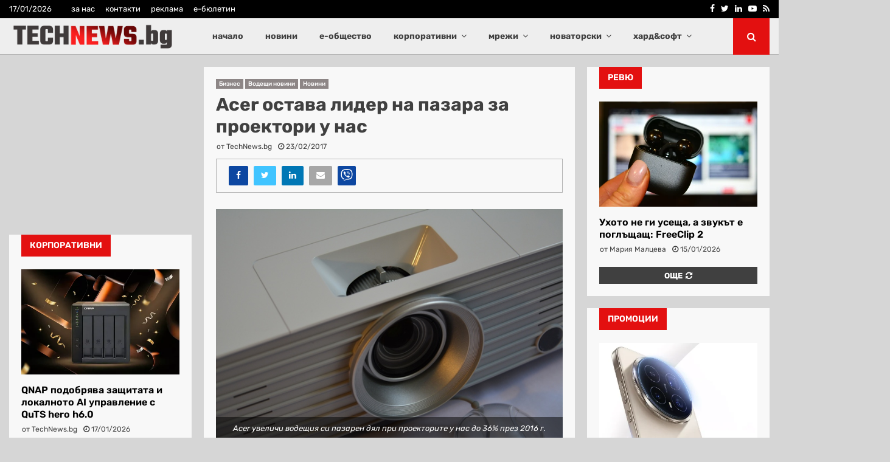

--- FILE ---
content_type: text/html; charset=UTF-8
request_url: https://technews.bg/article-97269.html
body_size: 37123
content:
<!DOCTYPE html>
<html lang="bg" prefix="og: http://ogp.me/ns# article: http://ogp.me/ns/article#">
<head>
	<meta charset="UTF-8">
		<meta name="viewport" content="width=device-width, initial-scale=1">
		<link rel="profile" href="http://gmpg.org/xfn/11">
	<title>Acer остава лидер на пазара за проектори у нас &#8211; TechNews.bg</title>
<link data-rocket-prefetch href="https://pagead2.googlesyndication.com" rel="dns-prefetch">
<link data-rocket-prefetch href="https://servedby.revive-adserver.net" rel="dns-prefetch">
<link data-rocket-prefetch href="https://www.googletagmanager.com" rel="dns-prefetch">
<link data-rocket-prefetch href="https://cdnjs.cloudflare.com" rel="dns-prefetch">
<link data-rocket-prefetch href="https://fundingchoicesmessages.google.com" rel="dns-prefetch">
<link data-rocket-preload as="style" data-wpr-hosted-gf-parameters="family=Rubik:ital,wght@0,300..900;1,300..900&display=swap" href="https://technews.bg/wp-content/cache/fonts/1/google-fonts/css/a/3/2/9ba424ad5c0ebcaaf285f0594f7cd.css" rel="preload">
<link data-rocket-preload as="style" data-wpr-hosted-gf-parameters="family=Roboto%3A300%2C300italic%2C400%2C400italic%2C500%2C500italic%2C700%2C700italic%2C800%2C800italic%7CMukta%20Vaani%3A300%2C300italic%2C400%2C400italic%2C500%2C500italic%2C700%2C700italic%2C800%2C800italic%7COswald%3A300%2C300italic%2C400%2C400italic%2C500%2C500italic%2C700%2C700italic%2C800%2C800italic%7CTeko%3A300%2C300italic%2C400%2C400italic%2C500%2C500italic%2C700%2C700italic%2C800%2C800italic%7CRubik%3A300%2C300italic%2C400%2C400italic%2C500%2C500italic%2C700%2C700italic%2C800%2C800italic%3A300%2C300italic%2C400%2C400italic%2C500%2C500italic%2C700%2C700italic%2C800%2C800italic%26amp%3Bsubset%3Dcyrillic%2Ccyrillic-ext%2Cgreek%2Cgreek-ext%2Clatin-ext&display=swap" href="https://technews.bg/wp-content/cache/fonts/1/google-fonts/css/b/0/f/927ef3dad5b06b7c88f9247a24aa7.css" rel="preload">
<link crossorigin data-rocket-preload as="font" href="https://technews.bg/wp-content/cache/fonts/1/google-fonts/fonts/s/rubik/v31/iJWEBXyIfDnIV7nEnXq61F3f.woff2" rel="preload">
<link data-wpr-hosted-gf-parameters="family=Rubik:ital,wght@0,300..900;1,300..900&display=swap" href="https://technews.bg/wp-content/cache/fonts/1/google-fonts/css/a/3/2/9ba424ad5c0ebcaaf285f0594f7cd.css" media="print" onload="this.media=&#039;all&#039;" rel="stylesheet">
<noscript data-wpr-hosted-gf-parameters=""><link rel="stylesheet" href="https://fonts.googleapis.com/css2?family=Rubik:ital,wght@0,300..900;1,300..900&#038;display=swap"></noscript>
<link data-wpr-hosted-gf-parameters="family=Roboto%3A300%2C300italic%2C400%2C400italic%2C500%2C500italic%2C700%2C700italic%2C800%2C800italic%7CMukta%20Vaani%3A300%2C300italic%2C400%2C400italic%2C500%2C500italic%2C700%2C700italic%2C800%2C800italic%7COswald%3A300%2C300italic%2C400%2C400italic%2C500%2C500italic%2C700%2C700italic%2C800%2C800italic%7CTeko%3A300%2C300italic%2C400%2C400italic%2C500%2C500italic%2C700%2C700italic%2C800%2C800italic%7CRubik%3A300%2C300italic%2C400%2C400italic%2C500%2C500italic%2C700%2C700italic%2C800%2C800italic%3A300%2C300italic%2C400%2C400italic%2C500%2C500italic%2C700%2C700italic%2C800%2C800italic%26amp%3Bsubset%3Dcyrillic%2Ccyrillic-ext%2Cgreek%2Cgreek-ext%2Clatin-ext&display=swap" href="https://technews.bg/wp-content/cache/fonts/1/google-fonts/css/b/0/f/927ef3dad5b06b7c88f9247a24aa7.css" media="print" onload="this.media=&#039;all&#039;" rel="stylesheet">
<noscript data-wpr-hosted-gf-parameters=""><link rel="stylesheet" href="https://fonts.googleapis.com/css?family=Roboto%3A300%2C300italic%2C400%2C400italic%2C500%2C500italic%2C700%2C700italic%2C800%2C800italic%7CMukta%20Vaani%3A300%2C300italic%2C400%2C400italic%2C500%2C500italic%2C700%2C700italic%2C800%2C800italic%7COswald%3A300%2C300italic%2C400%2C400italic%2C500%2C500italic%2C700%2C700italic%2C800%2C800italic%7CTeko%3A300%2C300italic%2C400%2C400italic%2C500%2C500italic%2C700%2C700italic%2C800%2C800italic%7CRubik%3A300%2C300italic%2C400%2C400italic%2C500%2C500italic%2C700%2C700italic%2C800%2C800italic%3A300%2C300italic%2C400%2C400italic%2C500%2C500italic%2C700%2C700italic%2C800%2C800italic%26amp%3Bsubset%3Dcyrillic%2Ccyrillic-ext%2Cgreek%2Cgreek-ext%2Clatin-ext&#038;display=swap"></noscript><link rel="preload" data-rocket-preload as="image" href="https://technews.bg/wp-content/uploads/2015/06/Acer_P5327W_3.jpg" imagesrcset="https://technews.bg/wp-content/uploads/2015/06/Acer_P5327W_3.jpg 640w, https://technews.bg/wp-content/uploads/2015/06/Acer_P5327W_3-200x133.jpg 200w, https://technews.bg/wp-content/uploads/2015/06/Acer_P5327W_3-600x400.jpg 600w, https://technews.bg/wp-content/uploads/2015/06/Acer_P5327W_3-480x320.jpg 480w, https://technews.bg/wp-content/uploads/2015/06/Acer_P5327W_3-280x186.jpg 280w, https://technews.bg/wp-content/uploads/2015/06/Acer_P5327W_3-585x390.jpg 585w" imagesizes="auto, (max-width: 618px) 100vw, 618px" fetchpriority="high">
<meta name='robots' content='max-image-preview:large' />
	<style>img:is([sizes="auto" i], [sizes^="auto," i]) { contain-intrinsic-size: 3000px 1500px }</style>
	<link rel='dns-prefetch' href='//fonts.googleapis.com' />
<link href='https://fonts.gstatic.com' crossorigin rel='preconnect' />
<link rel="alternate" type="application/rss+xml" title="TechNews.bg &raquo; Feed" href="https://technews.bg/feed" />
<link rel="alternate" type="application/rss+xml" title="TechNews.bg &raquo; Comments Feed" href="https://technews.bg/comments/feed" />
<link rel="alternate" type="application/rss+xml" title="TechNews.bg &raquo; Acer остава лидер на пазара за проектори у нас Comments Feed" href="https://technews.bg/article-97269.html/feed" />
<link rel='stylesheet' id='adsanity-default-css-css' href='https://technews.bg/wp-content/plugins/adsanity/dist/css/widget-default.css?ver=1.9.5' type='text/css' media='screen' />
<link rel='stylesheet' id='dashicons-css' href='https://technews.bg/wp-includes/css/dashicons.min.css?ver=6.7.4' type='text/css' media='all' />
<link rel='stylesheet' id='post-views-counter-frontend-css' href='https://technews.bg/wp-content/plugins/post-views-counter/css/frontend.css?ver=1.7.0' type='text/css' media='all' />
<style id='wp-emoji-styles-inline-css' type='text/css'>

	img.wp-smiley, img.emoji {
		display: inline !important;
		border: none !important;
		box-shadow: none !important;
		height: 1em !important;
		width: 1em !important;
		margin: 0 0.07em !important;
		vertical-align: -0.1em !important;
		background: none !important;
		padding: 0 !important;
	}
</style>
<link rel='stylesheet' id='wp-block-library-css' href='https://technews.bg/wp-includes/css/dist/block-library/style.min.css?ver=6.7.4' type='text/css' media='all' />
<style id='wp-block-library-theme-inline-css' type='text/css'>
.wp-block-audio :where(figcaption){color:#555;font-size:13px;text-align:center}.is-dark-theme .wp-block-audio :where(figcaption){color:#ffffffa6}.wp-block-audio{margin:0 0 1em}.wp-block-code{border:1px solid #ccc;border-radius:4px;font-family:Menlo,Consolas,monaco,monospace;padding:.8em 1em}.wp-block-embed :where(figcaption){color:#555;font-size:13px;text-align:center}.is-dark-theme .wp-block-embed :where(figcaption){color:#ffffffa6}.wp-block-embed{margin:0 0 1em}.blocks-gallery-caption{color:#555;font-size:13px;text-align:center}.is-dark-theme .blocks-gallery-caption{color:#ffffffa6}:root :where(.wp-block-image figcaption){color:#555;font-size:13px;text-align:center}.is-dark-theme :root :where(.wp-block-image figcaption){color:#ffffffa6}.wp-block-image{margin:0 0 1em}.wp-block-pullquote{border-bottom:4px solid;border-top:4px solid;color:currentColor;margin-bottom:1.75em}.wp-block-pullquote cite,.wp-block-pullquote footer,.wp-block-pullquote__citation{color:currentColor;font-size:.8125em;font-style:normal;text-transform:uppercase}.wp-block-quote{border-left:.25em solid;margin:0 0 1.75em;padding-left:1em}.wp-block-quote cite,.wp-block-quote footer{color:currentColor;font-size:.8125em;font-style:normal;position:relative}.wp-block-quote:where(.has-text-align-right){border-left:none;border-right:.25em solid;padding-left:0;padding-right:1em}.wp-block-quote:where(.has-text-align-center){border:none;padding-left:0}.wp-block-quote.is-large,.wp-block-quote.is-style-large,.wp-block-quote:where(.is-style-plain){border:none}.wp-block-search .wp-block-search__label{font-weight:700}.wp-block-search__button{border:1px solid #ccc;padding:.375em .625em}:where(.wp-block-group.has-background){padding:1.25em 2.375em}.wp-block-separator.has-css-opacity{opacity:.4}.wp-block-separator{border:none;border-bottom:2px solid;margin-left:auto;margin-right:auto}.wp-block-separator.has-alpha-channel-opacity{opacity:1}.wp-block-separator:not(.is-style-wide):not(.is-style-dots){width:100px}.wp-block-separator.has-background:not(.is-style-dots){border-bottom:none;height:1px}.wp-block-separator.has-background:not(.is-style-wide):not(.is-style-dots){height:2px}.wp-block-table{margin:0 0 1em}.wp-block-table td,.wp-block-table th{word-break:normal}.wp-block-table :where(figcaption){color:#555;font-size:13px;text-align:center}.is-dark-theme .wp-block-table :where(figcaption){color:#ffffffa6}.wp-block-video :where(figcaption){color:#555;font-size:13px;text-align:center}.is-dark-theme .wp-block-video :where(figcaption){color:#ffffffa6}.wp-block-video{margin:0 0 1em}:root :where(.wp-block-template-part.has-background){margin-bottom:0;margin-top:0;padding:1.25em 2.375em}
</style>
<style id='classic-theme-styles-inline-css' type='text/css'>
/*! This file is auto-generated */
.wp-block-button__link{color:#fff;background-color:#32373c;border-radius:9999px;box-shadow:none;text-decoration:none;padding:calc(.667em + 2px) calc(1.333em + 2px);font-size:1.125em}.wp-block-file__button{background:#32373c;color:#fff;text-decoration:none}
</style>
<style id='global-styles-inline-css' type='text/css'>
:root{--wp--preset--aspect-ratio--square: 1;--wp--preset--aspect-ratio--4-3: 4/3;--wp--preset--aspect-ratio--3-4: 3/4;--wp--preset--aspect-ratio--3-2: 3/2;--wp--preset--aspect-ratio--2-3: 2/3;--wp--preset--aspect-ratio--16-9: 16/9;--wp--preset--aspect-ratio--9-16: 9/16;--wp--preset--color--black: #000000;--wp--preset--color--cyan-bluish-gray: #abb8c3;--wp--preset--color--white: #ffffff;--wp--preset--color--pale-pink: #f78da7;--wp--preset--color--vivid-red: #cf2e2e;--wp--preset--color--luminous-vivid-orange: #ff6900;--wp--preset--color--luminous-vivid-amber: #fcb900;--wp--preset--color--light-green-cyan: #7bdcb5;--wp--preset--color--vivid-green-cyan: #00d084;--wp--preset--color--pale-cyan-blue: #8ed1fc;--wp--preset--color--vivid-cyan-blue: #0693e3;--wp--preset--color--vivid-purple: #9b51e0;--wp--preset--gradient--vivid-cyan-blue-to-vivid-purple: linear-gradient(135deg,rgba(6,147,227,1) 0%,rgb(155,81,224) 100%);--wp--preset--gradient--light-green-cyan-to-vivid-green-cyan: linear-gradient(135deg,rgb(122,220,180) 0%,rgb(0,208,130) 100%);--wp--preset--gradient--luminous-vivid-amber-to-luminous-vivid-orange: linear-gradient(135deg,rgba(252,185,0,1) 0%,rgba(255,105,0,1) 100%);--wp--preset--gradient--luminous-vivid-orange-to-vivid-red: linear-gradient(135deg,rgba(255,105,0,1) 0%,rgb(207,46,46) 100%);--wp--preset--gradient--very-light-gray-to-cyan-bluish-gray: linear-gradient(135deg,rgb(238,238,238) 0%,rgb(169,184,195) 100%);--wp--preset--gradient--cool-to-warm-spectrum: linear-gradient(135deg,rgb(74,234,220) 0%,rgb(151,120,209) 20%,rgb(207,42,186) 40%,rgb(238,44,130) 60%,rgb(251,105,98) 80%,rgb(254,248,76) 100%);--wp--preset--gradient--blush-light-purple: linear-gradient(135deg,rgb(255,206,236) 0%,rgb(152,150,240) 100%);--wp--preset--gradient--blush-bordeaux: linear-gradient(135deg,rgb(254,205,165) 0%,rgb(254,45,45) 50%,rgb(107,0,62) 100%);--wp--preset--gradient--luminous-dusk: linear-gradient(135deg,rgb(255,203,112) 0%,rgb(199,81,192) 50%,rgb(65,88,208) 100%);--wp--preset--gradient--pale-ocean: linear-gradient(135deg,rgb(255,245,203) 0%,rgb(182,227,212) 50%,rgb(51,167,181) 100%);--wp--preset--gradient--electric-grass: linear-gradient(135deg,rgb(202,248,128) 0%,rgb(113,206,126) 100%);--wp--preset--gradient--midnight: linear-gradient(135deg,rgb(2,3,129) 0%,rgb(40,116,252) 100%);--wp--preset--font-size--small: 14px;--wp--preset--font-size--medium: 20px;--wp--preset--font-size--large: 32px;--wp--preset--font-size--x-large: 42px;--wp--preset--font-size--normal: 16px;--wp--preset--font-size--huge: 42px;--wp--preset--spacing--20: 0.44rem;--wp--preset--spacing--30: 0.67rem;--wp--preset--spacing--40: 1rem;--wp--preset--spacing--50: 1.5rem;--wp--preset--spacing--60: 2.25rem;--wp--preset--spacing--70: 3.38rem;--wp--preset--spacing--80: 5.06rem;--wp--preset--shadow--natural: 6px 6px 9px rgba(0, 0, 0, 0.2);--wp--preset--shadow--deep: 12px 12px 50px rgba(0, 0, 0, 0.4);--wp--preset--shadow--sharp: 6px 6px 0px rgba(0, 0, 0, 0.2);--wp--preset--shadow--outlined: 6px 6px 0px -3px rgba(255, 255, 255, 1), 6px 6px rgba(0, 0, 0, 1);--wp--preset--shadow--crisp: 6px 6px 0px rgba(0, 0, 0, 1);}:where(.is-layout-flex){gap: 0.5em;}:where(.is-layout-grid){gap: 0.5em;}body .is-layout-flex{display: flex;}.is-layout-flex{flex-wrap: wrap;align-items: center;}.is-layout-flex > :is(*, div){margin: 0;}body .is-layout-grid{display: grid;}.is-layout-grid > :is(*, div){margin: 0;}:where(.wp-block-columns.is-layout-flex){gap: 2em;}:where(.wp-block-columns.is-layout-grid){gap: 2em;}:where(.wp-block-post-template.is-layout-flex){gap: 1.25em;}:where(.wp-block-post-template.is-layout-grid){gap: 1.25em;}.has-black-color{color: var(--wp--preset--color--black) !important;}.has-cyan-bluish-gray-color{color: var(--wp--preset--color--cyan-bluish-gray) !important;}.has-white-color{color: var(--wp--preset--color--white) !important;}.has-pale-pink-color{color: var(--wp--preset--color--pale-pink) !important;}.has-vivid-red-color{color: var(--wp--preset--color--vivid-red) !important;}.has-luminous-vivid-orange-color{color: var(--wp--preset--color--luminous-vivid-orange) !important;}.has-luminous-vivid-amber-color{color: var(--wp--preset--color--luminous-vivid-amber) !important;}.has-light-green-cyan-color{color: var(--wp--preset--color--light-green-cyan) !important;}.has-vivid-green-cyan-color{color: var(--wp--preset--color--vivid-green-cyan) !important;}.has-pale-cyan-blue-color{color: var(--wp--preset--color--pale-cyan-blue) !important;}.has-vivid-cyan-blue-color{color: var(--wp--preset--color--vivid-cyan-blue) !important;}.has-vivid-purple-color{color: var(--wp--preset--color--vivid-purple) !important;}.has-black-background-color{background-color: var(--wp--preset--color--black) !important;}.has-cyan-bluish-gray-background-color{background-color: var(--wp--preset--color--cyan-bluish-gray) !important;}.has-white-background-color{background-color: var(--wp--preset--color--white) !important;}.has-pale-pink-background-color{background-color: var(--wp--preset--color--pale-pink) !important;}.has-vivid-red-background-color{background-color: var(--wp--preset--color--vivid-red) !important;}.has-luminous-vivid-orange-background-color{background-color: var(--wp--preset--color--luminous-vivid-orange) !important;}.has-luminous-vivid-amber-background-color{background-color: var(--wp--preset--color--luminous-vivid-amber) !important;}.has-light-green-cyan-background-color{background-color: var(--wp--preset--color--light-green-cyan) !important;}.has-vivid-green-cyan-background-color{background-color: var(--wp--preset--color--vivid-green-cyan) !important;}.has-pale-cyan-blue-background-color{background-color: var(--wp--preset--color--pale-cyan-blue) !important;}.has-vivid-cyan-blue-background-color{background-color: var(--wp--preset--color--vivid-cyan-blue) !important;}.has-vivid-purple-background-color{background-color: var(--wp--preset--color--vivid-purple) !important;}.has-black-border-color{border-color: var(--wp--preset--color--black) !important;}.has-cyan-bluish-gray-border-color{border-color: var(--wp--preset--color--cyan-bluish-gray) !important;}.has-white-border-color{border-color: var(--wp--preset--color--white) !important;}.has-pale-pink-border-color{border-color: var(--wp--preset--color--pale-pink) !important;}.has-vivid-red-border-color{border-color: var(--wp--preset--color--vivid-red) !important;}.has-luminous-vivid-orange-border-color{border-color: var(--wp--preset--color--luminous-vivid-orange) !important;}.has-luminous-vivid-amber-border-color{border-color: var(--wp--preset--color--luminous-vivid-amber) !important;}.has-light-green-cyan-border-color{border-color: var(--wp--preset--color--light-green-cyan) !important;}.has-vivid-green-cyan-border-color{border-color: var(--wp--preset--color--vivid-green-cyan) !important;}.has-pale-cyan-blue-border-color{border-color: var(--wp--preset--color--pale-cyan-blue) !important;}.has-vivid-cyan-blue-border-color{border-color: var(--wp--preset--color--vivid-cyan-blue) !important;}.has-vivid-purple-border-color{border-color: var(--wp--preset--color--vivid-purple) !important;}.has-vivid-cyan-blue-to-vivid-purple-gradient-background{background: var(--wp--preset--gradient--vivid-cyan-blue-to-vivid-purple) !important;}.has-light-green-cyan-to-vivid-green-cyan-gradient-background{background: var(--wp--preset--gradient--light-green-cyan-to-vivid-green-cyan) !important;}.has-luminous-vivid-amber-to-luminous-vivid-orange-gradient-background{background: var(--wp--preset--gradient--luminous-vivid-amber-to-luminous-vivid-orange) !important;}.has-luminous-vivid-orange-to-vivid-red-gradient-background{background: var(--wp--preset--gradient--luminous-vivid-orange-to-vivid-red) !important;}.has-very-light-gray-to-cyan-bluish-gray-gradient-background{background: var(--wp--preset--gradient--very-light-gray-to-cyan-bluish-gray) !important;}.has-cool-to-warm-spectrum-gradient-background{background: var(--wp--preset--gradient--cool-to-warm-spectrum) !important;}.has-blush-light-purple-gradient-background{background: var(--wp--preset--gradient--blush-light-purple) !important;}.has-blush-bordeaux-gradient-background{background: var(--wp--preset--gradient--blush-bordeaux) !important;}.has-luminous-dusk-gradient-background{background: var(--wp--preset--gradient--luminous-dusk) !important;}.has-pale-ocean-gradient-background{background: var(--wp--preset--gradient--pale-ocean) !important;}.has-electric-grass-gradient-background{background: var(--wp--preset--gradient--electric-grass) !important;}.has-midnight-gradient-background{background: var(--wp--preset--gradient--midnight) !important;}.has-small-font-size{font-size: var(--wp--preset--font-size--small) !important;}.has-medium-font-size{font-size: var(--wp--preset--font-size--medium) !important;}.has-large-font-size{font-size: var(--wp--preset--font-size--large) !important;}.has-x-large-font-size{font-size: var(--wp--preset--font-size--x-large) !important;}
:where(.wp-block-post-template.is-layout-flex){gap: 1.25em;}:where(.wp-block-post-template.is-layout-grid){gap: 1.25em;}
:where(.wp-block-columns.is-layout-flex){gap: 2em;}:where(.wp-block-columns.is-layout-grid){gap: 2em;}
:root :where(.wp-block-pullquote){font-size: 1.5em;line-height: 1.6;}
</style>
<link rel='stylesheet' id='pencisc-css' href='https://technews.bg/wp-content/plugins/penci-framework/assets/css/single-shortcode.css?ver=6.7.4' type='text/css' media='all' />
<link rel='stylesheet' id='parent-style-css' href='https://technews.bg/wp-content/themes/pennews/style.css?ver=6.7.4' type='text/css' media='all' />
<link rel='stylesheet' id='penci-style-child-css' href='https://technews.bg/wp-content/themes/pennews-child/style.css?ver=1.0.0' type='text/css' media='all' />
<link rel='stylesheet' id='penci-font-awesome-css' href='https://technews.bg/wp-content/themes/pennews/css/font-awesome.min.css?ver=4.5.2' type='text/css' media='all' />

<link rel='stylesheet' id='penci-style-css' href='https://technews.bg/wp-content/themes/pennews-child/style.css?ver=6.7.2' type='text/css' media='all' />
<style id='penci-style-inline-css' type='text/css'>
.penci-block-vc.style-title-13:not(.footer-widget).style-title-center .penci-block-heading {border-right: 10px solid transparent; border-left: 10px solid transparent; }.site-branding h1, .site-branding h2 {margin: 0;}.penci-schema-markup { display: none !important; }.penci-entry-media .twitter-video { max-width: none !important; margin: 0 !important; }.penci-entry-media .fb-video { margin-bottom: 0; }.penci-entry-media .post-format-meta > iframe { vertical-align: top; }.penci-single-style-6 .penci-entry-media-top.penci-video-format-dailymotion:after, .penci-single-style-6 .penci-entry-media-top.penci-video-format-facebook:after, .penci-single-style-6 .penci-entry-media-top.penci-video-format-vimeo:after, .penci-single-style-6 .penci-entry-media-top.penci-video-format-twitter:after, .penci-single-style-7 .penci-entry-media-top.penci-video-format-dailymotion:after, .penci-single-style-7 .penci-entry-media-top.penci-video-format-facebook:after, .penci-single-style-7 .penci-entry-media-top.penci-video-format-vimeo:after, .penci-single-style-7 .penci-entry-media-top.penci-video-format-twitter:after { content: none; } .penci-single-style-5 .penci-entry-media.penci-video-format-dailymotion:after, .penci-single-style-5 .penci-entry-media.penci-video-format-facebook:after, .penci-single-style-5 .penci-entry-media.penci-video-format-vimeo:after, .penci-single-style-5 .penci-entry-media.penci-video-format-twitter:after { content: none; }@media screen and (max-width: 960px) { .penci-insta-thumb ul.thumbnails.penci_col_5 li, .penci-insta-thumb ul.thumbnails.penci_col_6 li { width: 33.33% !important; } .penci-insta-thumb ul.thumbnails.penci_col_7 li, .penci-insta-thumb ul.thumbnails.penci_col_8 li, .penci-insta-thumb ul.thumbnails.penci_col_9 li, .penci-insta-thumb ul.thumbnails.penci_col_10 li { width: 25% !important; } }.site-header.header--s12 .penci-menu-toggle-wapper,.site-header.header--s12 .header__social-search { flex: 1; }.site-header.header--s5 .site-branding {  padding-right: 0;margin-right: 40px; }.penci-block_37 .penci_post-meta { padding-top: 8px; }.penci-block_37 .penci-post-excerpt + .penci_post-meta { padding-top: 0; }.penci-hide-text-votes { display: none; }.penci-usewr-review {  border-top: 1px solid #ececec; }.penci-review-score {top: 5px; position: relative; }.penci-social-counter.penci-social-counter--style-3 .penci-social__empty a, .penci-social-counter.penci-social-counter--style-4 .penci-social__empty a, .penci-social-counter.penci-social-counter--style-5 .penci-social__empty a, .penci-social-counter.penci-social-counter--style-6 .penci-social__empty a { display: flex; justify-content: center; align-items: center; }.penci-block-error { padding: 0 20px 20px; }@media screen and (min-width: 1240px){ .penci_dis_padding_bw .penci-content-main.penci-col-4:nth-child(3n+2) { padding-right: 15px; padding-left: 15px; }}.bos_searchbox_widget_class.penci-vc-column-1 #flexi_searchbox #b_searchboxInc .b_submitButton_wrapper{ padding-top: 10px; padding-bottom: 10px; }.mfp-image-holder .mfp-close, .mfp-iframe-holder .mfp-close { background: transparent; border-color: transparent; }@media (max-width: 768px) {.penci-sb2_con_sb1, .penci-sb2_sb1_con, .penci-sb1_con_sb2, .penci-sb1_sb2_con, .penci-con_sb1_sb2 { flex-direction: column; display: flex; }.penci-sb2_con_sb1 > .widget-area-2, .penci-sb2_sb1_con > .widget-area-2, .penci-sb1_con_sb2 > .widget-area-1, .penci-sb1_sb2_con > .widget-area-1, .penci-con_sb1_sb2 > .penci-wide-content { order: 1 !important;margin-top: 0; }.penci-sb2_con_sb1 > .penci-wide-content, .penci-sb2_sb1_con > .widget-area-1, .penci-sb1_con_sb2 > .penci-wide-content, .penci-sb1_sb2_con > .widget-area-2, .penci-con_sb1_sb2 > .widget-area-1 { order: 2 !important;margin-top: 20px; }.penci-sb2_con_sb1 > .widget-area-1, .penci-sb2_sb1_con > .penci-wide-content, .penci-sb1_con_sb2 > .widget-area-2, .penci-sb1_sb2_con > .penci-wide-content, .penci-con_sb1_sb2 > .widget-area-2 { order: 3 !important; }}h1, h2, h3, h4, h5, h6,.error404 .page-title,
		.error404 .penci-block-vc .penci-block__title, .footer__bottom.style-2 .block-title {font-family: 'Rubik', sans-serif}h1, h2, h3, h4, h5, h6,.error404 .page-title,
		 .error404 .penci-block-vc .penci-block__title, .product_list_widget .product-title, .footer__bottom.style-2 .block-title {font-weight: 700}.penci-block-vc .penci-block__title, .penci-menu-hbg .penci-block-vc .penci-block__title, .penci-menu-hbg-widgets .menu-hbg-title{ font-family:'Rubik', sans-serif; }body, button, input, select, textarea,.penci-post-subtitle,.woocommerce ul.products li.product .button,#site-navigation .penci-megamenu .penci-mega-thumbnail .mega-cat-name{font-family: 'Rubik', sans-serif}.site-content,.penci-page-style-1 .site-content, 
		.page-template-full-width.penci-block-pagination .site-content,
		.penci-page-style-2 .site-content, .penci-single-style-1 .site-content, 
		.penci-single-style-2 .site-content,.penci-page-style-3 .site-content,
		.penci-single-style-3 .site-content{ margin-top:20px; }.site-content, .page-template-full-width.penci-block-pagination .site-content{ margin-bottom:20px; }.penci-vc_two-sidebar.penci-vc_2sidebar-content.penci-container .penci-wide-content,.penci-vc_two-sidebar.penci-vc_2sidebar-content.penci-container-fluid  .penci-wide-content,.penci-vc_two-sidebar.penci-vc_content-2sidebar.penci-container .penci-wide-content,.penci-vc_two-sidebar.penci-vc_content-2sidebar.penci-container-fluid .penci-wide-content {padding-left: 0 !important;padding-right: 0 !important;}@media screen and (min-width: 1240px){
		.two-sidebar .site-main .penci-container .penci-wide-content,
		.penci-vc_two-sidebar.penci-container .penci-wide-content,
		.penci-vc_two-sidebar.penci-container-fluid .penci-wide-content{ padding-left: 20px!important; padding-right:20px!important;  }}@media screen and (min-width: 1240px){
		 .penci-vc_sidebar-left .penci-content-main,
		 .penci-container-width-1400 .penci-con_innner-sidebar-left .penci_column_inner-main, 
		 .sidebar-left .site-main .penci-wide-content{ padding-left:20px !important;padding-right: 0 !important; }}@media screen and (min-width: 1240px){ 
		 .penci-vc_sidebar-right .penci-content-main,
		 .sidebar-right .site-main .penci-wide-content,
		 .penci-container-width-1400 .penci-con_innner-sidebar-right .penci_column_inner-main { padding-right:20px !important; padding-left:0 !important; }}@media screen and (min-width: 1240px){  .penci-container__content .penci-col-6:nth-child(2n+1), .penci-two-column .penci-container__content .penci-two-column-item:nth-child(2n+1){ padding-right:10px !important; }}@media screen and (min-width: 1240px){  .penci-container__content .penci-col-6:nth-child(2n+2), .penci-two-column .penci-container__content .penci-two-column-item:nth-child(2n+2){ padding-left:10px !important; }}@media screen and (min-width: 1240px){  .penci-container__content .penci-col-4:nth-child(3n+1){ padding-right:10px !important; }}@media screen and (min-width: 1240px){  .penci-container__content .penci-col-4:nth-child(3n+2){ padding-left:10px !important; padding-right:10px !important; }}@media screen and (min-width: 1240px){  .penci-container__content .penci-col-4:nth-child(3n+3){ padding-left:10px !important; }}@media screen and (min-width: 1240px){  .penci-container__content .penci-col-3:nth-child(4n+1){ padding-right:10px !important; }}@media screen and (min-width: 1240px){  .penci-container__content .penci-col-3:nth-child(4n+2),
		.penci-container__content .penci-col-3:nth-child(4n+3){ padding-left:10px !important; padding-right:10px !important; }}@media screen and (min-width: 1240px){  .penci-container__content .penci-col-3:nth-child(4n+4){ padding-left:10px !important; }}@media screen and (min-width: 1240px) {.penci-recipe-index-wrap .penci-recipe-index .penci-recipe-index-item {padding-left: 10px !important;padding-right: 10px !important;}}@media screen and (min-width: 1240px){ 
		 .penci-vc_two-sidebar.penci-vc_content-2sidebar.penci-container .penci-wide-content,
		 .penci-vc_two-sidebar.penci-vc_content-2sidebar.penci-container-fluid .penci-wide-content,
		 .penci-vc_two-sidebar.penci-vc_2sidebar-content.penci-container .penci-wide-content,
		 .penci-vc_two-sidebar.penci-vc_2sidebar-content.penci-container-fluid .penci-wide-content{ max-width: calc( 100% - 640px) !important; }}@media screen and (min-width: 1240px){ 
		 .penci-container-1080.penci-vc_two-sidebar .penci-content-main, 
		 .penci-container-width-1080.penci-vc_two-sidebar .penci-content-main{ max-width: calc( 100% - 640px) !important; }}@media screen and (min-width: 1240px){ .penci-vc_two-sidebar.penci-vc_content-2sidebar.penci-container .widget-area-2,
		 .penci-vc_two-sidebar.penci-vc_content-2sidebar.penci-container-fluid .widget-area-2,
		 .penci-vc_two-sidebar.penci-vc_content-2sidebar.penci-container .widget-area-1, 
		 .penci-vc_two-sidebar.penci-vc_content-2sidebar.penci-container-fluid .widget-area-1{  padding-left:20px !important; width: 320px !important; }}@media screen and (min-width: 1240px){ .penci-vc_two-sidebar.penci-vc_2sidebar-content.penci-container .widget-area-2,
		 .penci-vc_two-sidebar.penci-vc_2sidebar-content.penci-container-fluid .widget-area-2,
		 .penci-vc_two-sidebar.penci-vc_2sidebar-content.penci-container .widget-area-1, 
		 .penci-vc_two-sidebar.penci-vc_2sidebar-content.penci-container-fluid .widget-area-1{  padding-right:20px !important; width: 320px !important; }}.penci-topbar h3, .penci-topbar, .penci-topbar ul.menu>li>a,.penci-topbar ul.menu li ul.sub-menu li a,.penci-topbar ul.topbar__logout li a, .topbar_weather .penci-weather-degrees{ font-size: 13px; }.penci-topbar.header--s7, .penci-topbar.header--s7 h3, 
		.penci-topbar.header--s7 ul li,
		.penci-topbar.header--s7 .topbar__trending .headline-title{ text-transform: none !important; }.penci-topbar{ background-color:#000000 ; }.penci-topbar,.penci-topbar a, .penci-topbar ul li a{ color:#ffffff ; }.penci-topbar a:hover , .penci-topbar ul li a:hover{ color:#e31010 !important; }.topbar__social-media a{ color:#ffffff ; }.topbar__social-media a:hover{ color:#e31010 ; }.penci-topbar ul.menu li ul.sub-menu{ background-color:#8d8686 ; }.penci-topbar ul.menu li ul.sub-menu li a{ color:#ffffff ; }.penci-topbar ul.menu li ul.sub-menu li a:hover{ color:#e31010 ; }.penci-topbar ul.menu li ul.sub-menu li{ border-color:#b2b2b2 ; }.main-navigation a,.mobile-sidebar .primary-menu-mobile li a, .penci-menu-hbg .primary-menu-mobile li a{ font-family: 'Rubik', sans-serif; }.main-navigation a,.mobile-sidebar .primary-menu-mobile li a, .penci-menu-hbg .primary-menu-mobile li a{ font-weight: 700; }.main-navigation > ul:not(.children) > li > a{ font-size: 14px; }.main-navigation a{ text-transform: none; }.main-navigation > ul:not(.children) > li ul.sub-menu{ border-top: 0 !important; }.penci-post-pagination h5{ font-size:14px; }.penci-post-related .item-related h4{ font-size:14px; }.penci-block-vc-pag  .penci-archive__list_posts .penci-post-item .entry-title{ font-size:20px; }.penci-pmore-link .more-link{ font-family:'Rubik', sans-serif; }.penci-menu-hbg-widgets .menu-hbg-title { font-family:'Rubik', sans-serif }
		.woocommerce div.product .related > h2,.woocommerce div.product .upsells > h2,
		.post-title-box .post-box-title,.site-content #respond h3,.site-content .widget-title,
		.site-content .widgettitle,
		body.page-template-full-width.page-paged-2 .site-content .widget.penci-block-vc .penci-block__title,
		body:not( .page-template-full-width ) .site-content .widget.penci-block-vc .penci-block__title{ font-size:14px !important;font-family:'Rubik', sans-serif !important; }.footer__bottom  .footer__logo a{font-family: 'Teko', sans-serif;font-weight: 600 !important;}.site-footer .penci-block-vc .penci-block__title{ font-family:'Rubik', sans-serif; }.footer__bottom .footer__bottom_container{padding-top:40px;padding-bottom:20px;}.penci-popup-login-register .penci-login-container{ background-image:url(https://old.technews.bg/wp-content/uploads/2025/07/bg-login-compressor.jpg);background-position:center;background-color:#3f51b5; }.penci-popup-login-register h4{ color:#ffffff ; }.penci-popup-login-register .penci-login-container{ color:#f5f5f5 ; }.penci-login-container .penci-login input[type="text"], .penci-login-container .penci-login input[type=password], .penci-login-container .penci-login input[type="submit"], .penci-login-container .penci-login input[type="email"]{ color:#ffffff ; }.penci-popup-login-register .penci-login-container .penci-login input[type="text"]::-webkit-input-placeholder,.penci-popup-login-register .penci-login-container .penci-login input[type=password]::-webkit-input-placeholder,.penci-popup-login-register .penci-login-container .penci-login input[type="submit"]::-webkit-input-placeholder,.penci-popup-login-register .penci-login-container .penci-login input[type="email"]::-webkit-input-placeholder{ color:#ffffff !important; }.penci-popup-login-register .penci-login-container .penci-login input[type="text"]::-moz-placeholder,.penci-popup-login-register .penci-login-container .penci-login input[type=password]::-moz-placeholder,.penci-popup-login-register .penci-login-container .penci-login input[type="submit"]::-moz-placeholder,.penci-popup-login-register .penci-login-container .penci-login input[type="email"]::-moz-placeholder{ color:#ffffff !important; }.penci-popup-login-register .penci-login-container .penci-login input[type="text"]:-ms-input-placeholder,.penci-popup-login-register .penci-login-container .penci-login input[type=password]:-ms-input-placeholder,.penci-popup-login-register .penci-login-container .penci-login input[type="submit"]:-ms-input-placeholder,.penci-popup-login-register .penci-login-container .penci-login input[type="email"]:-ms-input-placeholder{ color:#ffffff !important; }.penci-popup-login-register .penci-login-container .penci-login input[type="text"]:-moz-placeholder,.penci-popup-login-register .penci-login-container .penci-login input[type=password]:-moz-placeholder,.penci-popup-login-register .penci-login-container .penci-login input[type="submit"]:-moz-placeholder,.penci-popup-login-register .penci-login-container .penci-login input[type="email"]:-moz-placeholder { color:#ffffff !important; }.penci-popup-login-register .penci-login-container .penci-login input[type="text"],
		 .penci-popup-login-register .penci-login-container .penci-login input[type=password],
		 .penci-popup-login-register .penci-login-container .penci-login input[type="submit"],
		 .penci-popup-login-register .penci-login-container .penci-login input[type="email"]{ border-color:#3a66b9 ; }.penci-popup-login-register .penci-login-container a{ color:#ffffff ; }.penci-popup-login-register .penci-login-container a:hover{ color:#ffffff ; }.penci-popup-login-register .penci-login-container .penci-login input[type="submit"]:hover{ background-color:#313131 ; }.penci_dis_padding_bw .penci-block-vc.style-title-11:not(.footer-widget) .penci-block__title a,
		.penci_dis_padding_bw .penci-block-vc.style-title-11:not(.footer-widget) .penci-block__title span, 
		.penci_dis_padding_bw .penci-block-vc.style-title-11:not(.footer-widget) .penci-subcat-filter, 
		.penci_dis_padding_bw .penci-block-vc.style-title-11:not(.footer-widget) .penci-slider-nav{ background-color:#d6d6d6; }body, input, select, textarea,
			.widget.widget_display_replies li, .widget.widget_display_topics li,
			.widget ul li,
			.error404 .page-title,
			.entry-content .penci-recipe-heading h2,
			.entry-content .penci-recipe-title,
			#respond h3,.penci-review-text,#respond textarea, .wpcf7 textarea,
			.woocommerce .woocommerce-product-search input[type="search"],
			.woocommerce nav.woocommerce-pagination ul li a, .woocommerce nav.woocommerce-pagination ul li span,
			.woocommerce table.shop_table th,
			.woocommerce-page form .form-row .input-text,
			.select2-container--default .select2-selection--single .select2-selection__rendered,
			#respond label, .wpcf7 label,
			.mc4wp-form,
			#bbpress-forums li.bbp-body ul.forum li.bbp-forum-topic-count, #bbpress-forums li.bbp-body ul.forum li.bbp-forum-reply-count,
			#bbpress-forums li.bbp-body ul.forum li.bbp-forum-freshness, #bbpress-forums li.bbp-body ul.forum li.bbp-forum-freshness a, 
			#bbpress-forums li.bbp-body ul.topic li.bbp-forum-topic-count, #bbpress-forums li.bbp-body ul.topic li.bbp-topic-voice-count,
			#bbpress-forums li.bbp-body ul.topic li.bbp-forum-reply-count, #bbpress-forums li.bbp-body ul.topic li.bbp-topic-freshness > a,
			#bbpress-forums li.bbp-body ul.topic li.bbp-topic-freshness, #bbpress-forums li.bbp-body ul.topic li.bbp-topic-reply-count,
			div.bbp-template-notice, div.indicator-hint,
			#bbpress-forums fieldset.bbp-form legend,
			.entry-content code, .wpb_text_column code, .entry-content blockquote.wp-block-quote p, .entry-content blockquote.wp-block-quote p,
			.penci_dark_layout blockquote.style-3, .penci_dark_layout blockquote.style-3 p,
			.penci_dark_layout blockquote.style-2,.penci_dark_layout blockquote.style-2 p,
			.wpb_text_column blockquote.wp-block-quote p, .wpb_text_column blockquote.wp-block-quote p,
			.widget.widget_display_views li, .widget.widget_display_forums li, .widget.widget_layered_nav li,
			.widget.widget_product_categories li, .widget.widget_categories li, .widget.widget_archive li,
			.widget.widget_pages li, .widget.widget_meta li, .wp-block-pullquote{ color:#000000 }
		.penci-ajax-search-results .ajax-loading:before,
		.show-search .show-search__content,
		div.bbp-template-notice, div.indicator-hint,	
		.widget select,select, pre,.wpb_text_column,
		.single .penci-content-post, .page .penci-content-post,
		.forum-archive .penci-content-post,
		.penci-block-vc,.penci-archive__content,.error404 .not-found,.ajax-loading:before{ background-color:#f8f8f8 }
		.penci-block-vc.style-title-11:not(.footer-widget) .penci-block__title a,
		.penci-block-vc.style-title-11:not(.footer-widget) .penci-block__title span, 
		.penci-block-vc.style-title-11:not(.footer-widget) .penci-subcat-filter, 
		.penci-block-vc.style-title-11:not(.footer-widget) .penci-slider-nav{ background-color:#f8f8f8 }.penci-archive .entry-meta,.penci-archive .entry-meta a,

			.penci-inline-related-posts .penci_post-meta, .penci__general-meta .penci_post-meta, 
			.penci-block_video.style-1 .penci_post-meta, .penci-block_video.style-7 .penci_post-meta,
			.penci_breadcrumbs a, .penci_breadcrumbs span,.penci_breadcrumbs i,
			.error404 .page-content,
			.woocommerce .comment-form p.stars a,
			.woocommerce .woocommerce-ordering, .woocommerce .woocommerce-result-count,
			.woocommerce #reviews #comments ol.commentlist li .comment-text .meta,
			.penci-entry-meta,#wp-calendar caption,.penci-post-pagination span,
			.penci-archive .entry-meta span{ color:#404040 }
		.site-main .element-media-controls a, .entry-content .element-media-controls a,
		    .penci-portfolio-below_img .inner-item-portfolio .portfolio-desc h3,
			.post-entry .penci-portfolio-filter ul li a, .penci-portfolio-filter ul li a,
			.widget_display_stats dt, .widget_display_stats dd,
			#wp-calendar tbody td a,
			.widget.widget_display_replies a,
			.post-entry .penci-portfolio-filter ul li.active a, .penci-portfolio-filter ul li.active a,
			.woocommerce div.product .woocommerce-tabs ul.tabs li a,
			.woocommerce ul.products li.product h3, .woocommerce ul.products li.product .woocommerce-loop-product__title,
			.woocommerce table.shop_table td.product-name a,
			input[type="text"], input[type="email"], input[type="url"], input[type="password"],
			input[type="search"], input[type="number"], input[type="tel"], input[type="range"], input[type="date"],
			input[type="month"], input[type="week"], input[type="time"], input[type="datetime"], input[type="datetime-local"], input[type="color"], textarea,
			.error404 .page-content .search-form .search-submit,.penci-no-results .search-form .search-submit,.error404 .page-content a,
			a,.widget a,.penci-block-vc .penci-block__title a, .penci-block-vc .penci-block__title span,
			.penci-page-title, .penci-entry-title,.woocommerce .page-title,
			.penci-recipe-index-wrap .penci-recipe-index-title a,
			.penci-social-buttons .penci-social-share-text,
			.woocommerce div.product .product_title,
			.penci-post-pagination h5 a,
			.woocommerce div.product .woocommerce-tabs .panel > h2:first-child, .woocommerce div.product .woocommerce-tabs .panel #reviews #comments h2,
			.woocommerce div.product .woocommerce-tabs .panel #respond .comment-reply-title,
			.woocommerce #reviews #comments ol.commentlist li .comment-text .meta strong,
			.woocommerce div.product .related > h2, .woocommerce div.product .upsells > h2,
			.penci-author-content .author-social,
			.forum-archive .penci-entry-title,
			#bbpress-forums li.bbp-body ul.forum li.bbp-forum-info a,
			.woocommerce div.product .entry-summary div[itemprop="description"] h2, .woocommerce div.product .woocommerce-tabs #tab-description h2,
			.widget.widget_recent_entries li a, .widget.widget_recent_comments li a, .widget.widget_meta li a,
			.penci-pagination:not(.penci-ajax-more) a, .penci-pagination:not(.penci-ajax-more) span{ color:#404040 }div.wpforms-container .wpforms-form input[type=date],div.wpforms-container .wpforms-form input[type=datetime],div.wpforms-container .wpforms-form input[type=datetime-local],div.wpforms-container .wpforms-form input[type=email],div.wpforms-container .wpforms-form input[type=month],div.wpforms-container .wpforms-form input[type=number],div.wpforms-container .wpforms-form input[type=password],div.wpforms-container .wpforms-form input[type=range],div.wpforms-container .wpforms-form input[type=search],div.wpforms-container .wpforms-form input[type=tel],div.wpforms-container .wpforms-form input[type=text],div.wpforms-container .wpforms-form input[type=time],div.wpforms-container .wpforms-form input[type=url],div.wpforms-container .wpforms-form input[type=week],div.wpforms-container .wpforms-form select,div.wpforms-container .wpforms-form textarea{ color: #404040 }
		h1, h2, h3, h4, h5, h6,.penci-userreview-author,.penci-review-metas .penci-review-meta i,
		.entry-content h1, .entry-content h2, .entry-content h3, .entry-content h4,
		.entry-content h5, .entry-content h6, .comment-content h1, .comment-content h2,
		.comment-content h3, .comment-content h4, .comment-content h5, .comment-content h6,
		.penci-inline-related-posts .penci-irp-heading{ color:#404040 }.site-main .frontend-form-container .element-media-file,.site-main .frontend-form-container .element-media,.site-main .frontend-item-container .select2.select2-container .select2-selection.select-with-search-container,.site-main .frontend-item-container input[type="text"],.site-main .frontend-item-container input[type="email"],.site-main .frontend-item-container input[type="url"],.site-main .frontend-item-container textarea,.site-main .frontend-item-container select{ border-color: #d6d6d6 }
			.site-header,
			.buddypress-wrap .select-wrap,
			.penci-post-blog-classic,
			.activity-list.bp-list,
			.penci-team_memebers .penci-team_item__content,
			.penci-author-box-wrap,
			.about-widget .about-me-heading:before,
			#buddypress .wp-editor-container,
			#bbpress-forums .bbp-forums-list,
			div.bbp-forum-header, div.bbp-topic-header, div.bbp-reply-header,
			.activity-list li.bbp_topic_create .activity-content .activity-inner,
			.rtl .activity-list li.bbp_reply_create .activity-content .activity-inner,
			#drag-drop-area,
			.bp-avatar-nav ul.avatar-nav-items li.current,
			.bp-avatar-nav ul,
			.site-main .bbp-pagination-links a, .site-main .bbp-pagination-links span.current,
			.bbpress  .wp-editor-container,
			.penci-ajax-search-results-wrapper,
			.show-search .search-field,
			.show-search .show-search__content,
			.penci-viewall-results,
			.penci-subcat-list .flexMenu-viewMore .flexMenu-popup,
			.penci-owl-carousel-style .owl-dot span,
			.penci-owl-carousel-slider .owl-dot span,
			.woocommerce-cart table.cart td.actions .coupon .input-text,
			.blog-boxed .penci-archive__content .article_content,
			.penci-block_28 .block28_first_item:not(.hide-border),
			.penci-mul-comments-wrapper .penci-tab-nav,
			.penci-recipe,.penci-recipe-heading,.penci-recipe-ingredients,.penci-recipe-notes,
			.wp-block-yoast-faq-block .schema-faq-section,
			.wp-block-yoast-how-to-block ol.schema-how-to-steps,
			.wp-block-pullquote,
			.wrapper-penci-recipe .penci-recipe-ingredients
			{ border-color:#d6d6d6 }
		    blockquote:not(.wp-block-quote):before, q:before,   
		    blockquote:not(.wp-block-quote):after, q:after, blockquote.style-3:before,
			.penci-block-vc.style-title-10:not(.footer-widget) .penci-block-heading:after
			{ background-color:#d6d6d6 }
			.penci-block-vc.style-title-10:not(.footer-widget) .penci-block-heading,
			.wrapper-penci-review, .penci-review-container.penci-review-count,.penci-usewr-review,
			.widget .tagcloud a,.widget.widget_recent_entries li, .widget.widget_recent_comments li, .widget.widget_meta li,
		    .penci-inline-related-posts,
		    .penci_dark_layout .site-main #buddypress div.item-list-tabs:not(#subnav),
			code,abbr, acronym,fieldset,hr,#bbpress-forums div.bbp-the-content-wrapper textarea.bbp-the-content,
			.penci-pagination:not(.penci-ajax-more) a, .penci-pagination:not(.penci-ajax-more) span,
			th,td,#wp-calendar tbody td{ border-color:#d6d6d6 }
			.site-main #bbpress-forums li.bbp-body ul.forum,
			.site-main #bbpress-forums li.bbp-body ul.topic,#bbpress-forums li.bbp-footer,
			#bbpress-forums div.bbp-template-notice.info,
			.bbp-pagination-links a, .bbp-pagination-links span.current,
			.site-main #buddypress .standard-form textarea,
			.site-main #buddypress .standard-form input[type=text], .site-main #buddypress .standard-form input[type=color], 
			.site-main #buddypress .standard-form input[type=date], .site-main #buddypress .standard-form input[type=datetime],
			.site-main #buddypress .standard-form input[type=datetime-local], .site-main #buddypress .standard-form input[type=email],
			.site-main #buddypress .standard-form input[type=month], .site-main #buddypress .standard-form input[type=number], 
			.site-main #buddypress .standard-form input[type=range], .site-main #buddypress .standard-form input[type=search], 
			.site-main #buddypress .standard-form input[type=tel], .site-main #buddypress .standard-form input[type=time],
		    .site-main #buddypress .standard-form input[type=url], .site-main #buddypress .standard-form input[type=week],
		    .site-main #buddypress .standard-form select,.site-main #buddypress .standard-form input[type=password],
	        .site-main #buddypress .dir-search input[type=search], .site-main #buddypress .dir-search input[type=text],
	        .site-main #buddypress .groups-members-search input[type=search], .site-main #buddypress .groups-members-search input[type=text],
	        .site-main #buddypress button, .site-main #buddypress a.button,
	        .site-main #buddypress input[type=button], .site-main #buddypress input[type=reset],
	        .site-main #buddypress ul.button-nav li a,.site-main #buddypress div.generic-button a,.site-main #buddypress .comment-reply-link, 
	        a.bp-title-button,.site-main #buddypress button:hover,.site-main #buddypress a.button:hover, .site-main #buddypress a.button:focus,
	        .site-main #buddypress input[type=button]:hover, .site-main #buddypress input[type=reset]:hover, 
	        .site-main #buddypress ul.button-nav li a:hover, .site-main #buddypress ul.button-nav li.current a,
	        .site-main #buddypress div.generic-button a:hover,.site-main #buddypress .comment-reply-link:hover,
	        .site-main #buddypress input[type=submit]:hover,.site-main #buddypress select,.site-main #buddypress ul.item-list,
			.site-main #buddypress .profile[role=main],.site-main #buddypress ul.item-list li,.site-main #buddypress div.pagination .pag-count ,
			.site-main #buddypress div.pagination .pagination-links span,.site-main #buddypress div.pagination .pagination-links a,
			body.activity-permalink .site-main #buddypress div.activity-comments, .site-main #buddypress div.activity-comments form .ac-textarea,
			.site-main #buddypress table.profile-fields, .site-main #buddypress table.profile-fields:last-child{ border-color:#d6d6d6 }.site-main #buddypress table.notifications tr td.label, #buddypress table.notifications-settings tr td.label,.site-main #buddypress table.profile-fields tr td.label, #buddypress table.wp-profile-fields tr td.label,.site-main #buddypress table.messages-notices tr td.label, #buddypress table.forum tr td.label{ border-color: #d6d6d6 !important; }
			.penci-block-vc,
			.penci-block_1 .block1_first_item,
			.penci-block_1 .block1_first_item .penci_post-meta,
			.penci-block_1 .block1_items .penci_media_object,
			.penci-block_4 .penci-small-thumb:after,
			.penci-recent-rv,
			.penci-block_6 .penci-post-item,
			.penci-block_9 .block9_first_item,.penci-block_9 .penci-post-item,
			.penci-block_9 .block9_items .block9_item_loadmore:first-of-type,
			.penci-block_11 .block11_first_item,.penci-block_11 .penci-post-item,
			.penci-block_11 .block11_items .block11_item_loadmore:first-of-type,
			.penci-block_15 .penci-post-item,.penci-block_15 .penci-block__title,
			.penci-block_20 .penci_media_object,
			.penci-block_20 .penci_media_object.penci_mobj-image-right .penci_post_content,
			.penci-block_26 .block26_items .penci-post-item,
			.penci-block_28 .block28_first_item,
			.penci-block_28 .block28_first_item .penci_post-meta,
			.penci-block_29 .block_29_items .penci-post-item,
			.penci-block_30 .block30_items .penci_media_object,
			.penci-block_33 .block33_big_item .penci_post-meta,
			.penci-block_36 .penci-post-item, .penci-block_36 .penci-block__title,
			.penci-block_6 .penci-block_content__items:not(.penci-block-items__1) .penci-post-item:first-child,
			.penci-block_video.style-7 .penci-owl-carousel-slider .owl-dots span,
			.penci-owl-featured-area.style-12 .penci-small_items .owl-item.active .penci-item-mag,
			.penci-videos-playlist .penci-video-nav .penci-video-playlist-nav:not(.playlist-has-title) .penci-video-playlist-item:first-child,
			.penci-videos-playlist .penci-video-nav .penci-video-playlist-nav:not(.playlist-has-title) .penci-video-playlist-item:last-child,
			.penci-videos-playlist .penci-video-nav .penci-video-playlist-item,
			.penci-archive__content .penci-entry-header,
			.page-template-full-width.penci-block-pagination .penci_breadcrumbs,
			.penci-post-pagination,.penci-pfl-social_share,.penci-post-author,
			.penci-social-buttons.penci-social-share-footer,
			.penci-pagination:not(.penci-ajax-more) a,
			.penci-social-buttons .penci-social-item.like{ border-color:#d6d6d6 }.penci-container-width-1080 .penci-content-main.penci-col-4 .penci-block_1 .block1_items .penci-post-item:nth-child(2) .penci_media_object,.penci-container-width-1400 .penci-content-main.penci-col-4 .penci-block_1 .block1_items .penci-post-item:nth-child(2) .penci_media_object,.wpb_wrapper > .penci-block_1.penci-vc-column-1 .block1_items .penci-post-item:nth-child(2) .penci_media_object,.widget-area .penci-block_1 .block1_items .penci-post-item:nth-child(2) .penci_media_object{ border-color:#d6d6d6 }
			.penci-block_6.penci-vc-column-2.penci-block-load_more .penci-block_content__items:not(.penci-block-items__1) .penci-post-item:nth-child(1),
			.penci-block_6.penci-vc-column-2.penci-block-load_more .penci-block_content__items:not(.penci-block-items__1) .penci-post-item:nth-child(2),
			.penci-block_6.penci-vc-column-2.penci-block-infinite .penci-block_content__items:not(.penci-block-items__1) .penci-post-item:nth-child(1),
			.penci-block_6.penci-vc-column-2.penci-block-infinite .penci-block_content__items:not(.penci-block-items__1) .penci-post-item:nth-child(2),
			.penci-block_36.penci-block-load_more .penci-block_content__items:not(.penci-block-items__1) .penci-post-item:first-child,
		    .penci-block_36.penci-block-infinite .penci-block_content__items:not(.penci-block-items__1) .penci-post-item:first-child,
			.penci-block_36.penci-vc-column-2.penci-block-load_more .penci-block_content__items:not(.penci-block-items__1) .penci-post-item:nth-child(1),
			.penci-block_36.penci-vc-column-2.penci-block-load_more .penci-block_content__items:not(.penci-block-items__1) .penci-post-item:nth-child(2),
			.penci-block_36.penci-vc-column-2.penci-block-infinite .penci-block_content__items:not(.penci-block-items__1) .penci-post-item:nth-child(1),
			.penci-block_36.penci-vc-column-2.penci-block-infinite .penci-block_content__items:not(.penci-block-items__1) .penci-post-item:nth-child(2),
			.penci-block_6.penci-vc-column-3.penci-block-load_more .penci-block_content__items:not(.penci-block-items__1) .penci-post-item:nth-child(1),
			.penci-block_6.penci-vc-column-3.penci-block-load_more .penci-block_content__items:not(.penci-block-items__1) .penci-post-item:nth-child(2),
			.penci-block_6.penci-vc-column-3.penci-block-load_more .penci-block_content__items:not(.penci-block-items__1) .penci-post-item:nth-child(3),
			.penci-block_6.penci-vc-column-3.penci-block-infinite .penci-block_content__items:not(.penci-block-items__1) .penci-post-item:nth-child(1),
			.penci-block_6.penci-vc-column-3.penci-block-infinite .penci-block_content__items:not(.penci-block-items__1) .penci-post-item:nth-child(2),
			.penci-block_6.penci-vc-column-3.penci-block-infinite .penci-block_content__items:not(.penci-block-items__1) .penci-post-item:nth-child(3),
			.penci-block_36.penci-vc-column-3.penci-block-load_more .penci-block_content__items:not(.penci-block-items__1) .penci-post-item:nth-child(1),
			.penci-block_36.penci-vc-column-3.penci-block-load_more .penci-block_content__items:not(.penci-block-items__1) .penci-post-item:nth-child(2), 
			.penci-block_36.penci-vc-column-3.penci-block-load_more .penci-block_content__items:not(.penci-block-items__1) .penci-post-item:nth-child(3), 
			.penci-block_36.penci-vc-column-3.penci-block-infinite .penci-block_content__items:not(.penci-block-items__1) .penci-post-item:nth-child(1),
			.penci-block_36.penci-vc-column-3.penci-block-infinite .penci-block_content__items:not(.penci-block-items__1) .penci-post-item:nth-child(2),
			.penci-block_36.penci-vc-column-3.penci-block-infinite .penci-block_content__items:not(.penci-block-items__1) .penci-post-item:nth-child(3),
			.penci-block_15.penci-vc-column-2.penci-block-load_more .penci-block_content__items:not(.penci-block-items__1) .penci-post-item:nth-child(1), 
			.penci-block_15.penci-vc-column-2.penci-block-load_more .penci-block_content__items:not(.penci-block-items__1) .penci-post-item:nth-child(2),
			.penci-block_15.penci-vc-column-2.penci-block-infinite .penci-block_content__items:not(.penci-block-items__1) .penci-post-item:nth-child(1),
			.penci-block_15.penci-vc-column-2.penci-block-infinite .penci-block_content__items:not(.penci-block-items__1) .penci-post-item:nth-child(2),
			.penci-block_15.penci-vc-column-3.penci-block-load_more .penci-block_content__items:not(.penci-block-items__1) .penci-post-item:nth-child(1),
			.penci-block_15.penci-vc-column-3.penci-block-load_more .penci-block_content__items:not(.penci-block-items__1) .penci-post-item:nth-child(2),
			.penci-block_15.penci-vc-column-3.penci-block-load_more .penci-block_content__items:not(.penci-block-items__1) .penci-post-item:nth-child(3),
			.penci-block_15.penci-vc-column-3.penci-block-infinite .penci-block_content__items:not(.penci-block-items__1) .penci-post-item:nth-child(1),
			.penci-block_15.penci-vc-column-3.penci-block-infinite .penci-block_content__items:not(.penci-block-items__1) .penci-post-item:nth-child(2),
			.penci-block_15.penci-vc-column-3.penci-block-infinite .penci-block_content__items:not(.penci-block-items__1) .penci-post-item:nth-child(3){ border-color:#d6d6d6 }
			select,input[type="text"], input[type="email"], input[type="url"], input[type="password"], 
			input[type="search"], input[type="number"], input[type="tel"], input[type="range"],
			input[type="date"], input[type="month"], input[type="week"], input[type="time"], 
			input[type="datetime"], input[type="datetime-local"], input[type="color"], textarea,
			.single-portfolio .penci-social-buttons + .post-comments,
			#respond textarea, .wpcf7 textarea,
			.post-comments .post-title-box,.penci-comments-button,
			.penci-comments-button + .post-comments .comment-reply-title,
			.penci-post-related + .post-comments .comment-reply-title,
			.penci-post-related + .post-comments .post-title-box,
			.comments .comment ,.comments .comment, .comments .comment .comment,
			#respond input,.wpcf7 input,.widget_wysija input,
			#bbpress-forums #bbp-search-form .button,
			.site-main #buddypress div.item-list-tabs:not( #subnav ),
			.site-main #buddypress div.item-list-tabs:not(#subnav) ul li a,
			.site-main #buddypress div.item-list-tabs:not(#subnav) ul li > span,
			.site-main #buddypress .dir-search input[type=submit], .site-main #buddypress .groups-members-search input[type=submit],
			#respond textarea,.wpcf7 textarea { border-color:#d6d6d6 } div.wpforms-container .wpforms-form input[type=date],div.wpforms-container .wpforms-form input[type=datetime],div.wpforms-container .wpforms-form input[type=datetime-local],div.wpforms-container .wpforms-form input[type=email],div.wpforms-container .wpforms-form input[type=month],div.wpforms-container .wpforms-form input[type=number],div.wpforms-container .wpforms-form input[type=password],div.wpforms-container .wpforms-form input[type=range],div.wpforms-container .wpforms-form input[type=search],div.wpforms-container .wpforms-form input[type=tel],div.wpforms-container .wpforms-form input[type=text],div.wpforms-container .wpforms-form input[type=time],div.wpforms-container .wpforms-form input[type=url],div.wpforms-container .wpforms-form input[type=week],div.wpforms-container .wpforms-form select,div.wpforms-container .wpforms-form textarea{ border-color: #d6d6d6 }
		    .penci-owl-featured-area.style-13 .penci-small_items .owl-item.active .penci-item-mag:before,
			.site-header.header--s2:before, .site-header.header--s3:not(.header--s4):before, .site-header.header--s6:before,
			.penci_gallery.style-1 .penci-small-thumb:after,
			.penci-videos-playlist .penci-video-nav .penci-video-playlist-item.is-playing,
			.penci-videos-playlist .penci-video-nav .penci-video-playlist-item:hover, 		
			blockquote:before, q:before,blockquote:after, q:after{ background-color:#d6d6d6 }.site-main #buddypress .dir-search input[type=submit], .site-main #buddypress .groups-members-search input[type=submit],
			input[type="button"], input[type="reset"], input[type="submit"]{ border-color:#d6d6d6 }@media (max-width: 768px) {.penci-post-pagination .prev-post + .next-post {border-color :#d6d6d6; }}@media (max-width: 650px) {.penci-block_1 .block1_items .penci-post-item:nth-child(2) .penci_media_object {border-color :#d6d6d6; }}.buy-button{ background-color:#e31010 !important; }.penci-menuhbg-toggle:hover .lines-button:after,.penci-menuhbg-toggle:hover .penci-lines:before,.penci-menuhbg-toggle:hover .penci-lines:after.penci-login-container a,.penci_list_shortcode li:before,.footer__sidebars .penci-block-vc .penci__post-title a:hover,.penci-viewall-results a:hover,.post-entry .penci-portfolio-filter ul li.active a, .penci-portfolio-filter ul li.active a,.penci-ajax-search-results-wrapper .penci__post-title a:hover{ color: #e31010; }.penci-tweets-widget-content .icon-tweets,.penci-tweets-widget-content .tweet-intents a,.penci-tweets-widget-content .tweet-intents span:after,.woocommerce .star-rating span,.woocommerce .comment-form p.stars a:hover,.woocommerce div.product .woocommerce-tabs ul.tabs li a:hover,.penci-subcat-list .flexMenu-viewMore:hover a, .penci-subcat-list .flexMenu-viewMore:focus a,.penci-subcat-list .flexMenu-viewMore .flexMenu-popup .penci-subcat-item a:hover,.penci-owl-carousel-style .owl-dot.active span, .penci-owl-carousel-style .owl-dot:hover span,.penci-owl-carousel-slider .owl-dot.active span,.penci-owl-carousel-slider .owl-dot:hover span{ color: #e31010; }.penci-owl-carousel-slider .owl-dot.active span,.penci-owl-carousel-slider .owl-dot:hover span{ background-color: #e31010; }blockquote, q,.penci-post-pagination a:hover,a:hover,.penci-entry-meta a:hover,.penci-portfolio-below_img .inner-item-portfolio .portfolio-desc a:hover h3,.main-navigation.penci_disable_padding_menu > ul:not(.children) > li:hover > a,.main-navigation.penci_disable_padding_menu > ul:not(.children) > li:active > a,.main-navigation.penci_disable_padding_menu > ul:not(.children) > li.current-menu-item > a,.main-navigation.penci_disable_padding_menu > ul:not(.children) > li.current-menu-ancestor > a,.main-navigation.penci_disable_padding_menu > ul:not(.children) > li.current-category-ancestor > a,.site-header.header--s11 .main-navigation.penci_enable_line_menu .menu > li:hover > a,.site-header.header--s11 .main-navigation.penci_enable_line_menu .menu > li:active > a,.site-header.header--s11 .main-navigation.penci_enable_line_menu .menu > li.current-menu-item > a,.main-navigation.penci_disable_padding_menu ul.menu > li > a:hover,.main-navigation ul li:hover > a,.main-navigation ul li:active > a,.main-navigation li.current-menu-item > a,#site-navigation .penci-megamenu .penci-mega-child-categories a.cat-active,#site-navigation .penci-megamenu .penci-content-megamenu .penci-mega-latest-posts .penci-mega-post a:not(.mega-cat-name):hover,.penci-post-pagination h5 a:hover{ color: #e31010; }.penci-menu-hbg .primary-menu-mobile li a:hover,.penci-menu-hbg .primary-menu-mobile li.toggled-on > a,.penci-menu-hbg .primary-menu-mobile li.toggled-on > .dropdown-toggle,.penci-menu-hbg .primary-menu-mobile li.current-menu-item > a,.penci-menu-hbg .primary-menu-mobile li.current-menu-item > .dropdown-toggle,.mobile-sidebar .primary-menu-mobile li a:hover,.mobile-sidebar .primary-menu-mobile li.toggled-on-first > a,.mobile-sidebar .primary-menu-mobile li.toggled-on > a,.mobile-sidebar .primary-menu-mobile li.toggled-on > .dropdown-toggle,.mobile-sidebar .primary-menu-mobile li.current-menu-item > a,.mobile-sidebar .primary-menu-mobile li.current-menu-item > .dropdown-toggle,.mobile-sidebar #sidebar-nav-logo a,.mobile-sidebar #sidebar-nav-logo a:hover.mobile-sidebar #sidebar-nav-logo:before,.penci-recipe-heading a.penci-recipe-print,.widget a:hover,.widget.widget_recent_entries li a:hover, .widget.widget_recent_comments li a:hover, .widget.widget_meta li a:hover,.penci-topbar a:hover,.penci-topbar ul li:hover,.penci-topbar ul li a:hover,.penci-topbar ul.menu li ul.sub-menu li a:hover,.site-branding a, .site-branding .site-title{ color: #e31010; }.penci-viewall-results a:hover,.penci-ajax-search-results-wrapper .penci__post-title a:hover,.header__search_dis_bg .search-click:hover,.header__social-media a:hover,.penci-login-container .link-bottom a,.error404 .page-content a,.penci-no-results .search-form .search-submit:hover,.error404 .page-content .search-form .search-submit:hover,.penci_breadcrumbs a:hover, .penci_breadcrumbs a:hover span,.penci-archive .entry-meta a:hover,.penci-caption-above-img .wp-caption a:hover,.penci-author-content .author-social:hover,.entry-content a,.comment-content a,.penci-page-style-5 .penci-active-thumb .penci-entry-meta a:hover,.penci-single-style-5 .penci-active-thumb .penci-entry-meta a:hover{ color: #e31010; }blockquote:not(.wp-block-quote).style-2:before{ background-color: transparent; }blockquote.style-2:before,blockquote:not(.wp-block-quote),blockquote.style-2 cite, blockquote.style-2 .author,blockquote.style-3 cite, blockquote.style-3 .author,.woocommerce ul.products li.product .price,.woocommerce ul.products li.product .price ins,.woocommerce div.product p.price ins,.woocommerce div.product span.price ins, .woocommerce div.product p.price, .woocommerce div.product span.price,.woocommerce div.product .entry-summary div[itemprop="description"] blockquote:before, .woocommerce div.product .woocommerce-tabs #tab-description blockquote:before,.woocommerce-product-details__short-description blockquote:before,.woocommerce div.product .entry-summary div[itemprop="description"] blockquote cite, .woocommerce div.product .entry-summary div[itemprop="description"] blockquote .author,.woocommerce div.product .woocommerce-tabs #tab-description blockquote cite, .woocommerce div.product .woocommerce-tabs #tab-description blockquote .author,.woocommerce div.product .product_meta > span a:hover,.woocommerce div.product .woocommerce-tabs ul.tabs li.active{ color: #e31010; }.woocommerce #respond input#submit.alt.disabled:hover,.woocommerce #respond input#submit.alt:disabled:hover,.woocommerce #respond input#submit.alt:disabled[disabled]:hover,.woocommerce a.button.alt.disabled,.woocommerce a.button.alt.disabled:hover,.woocommerce a.button.alt:disabled,.woocommerce a.button.alt:disabled:hover,.woocommerce a.button.alt:disabled[disabled],.woocommerce a.button.alt:disabled[disabled]:hover,.woocommerce button.button.alt.disabled,.woocommerce button.button.alt.disabled:hover,.woocommerce button.button.alt:disabled,.woocommerce button.button.alt:disabled:hover,.woocommerce button.button.alt:disabled[disabled],.woocommerce button.button.alt:disabled[disabled]:hover,.woocommerce input.button.alt.disabled,.woocommerce input.button.alt.disabled:hover,.woocommerce input.button.alt:disabled,.woocommerce input.button.alt:disabled:hover,.woocommerce input.button.alt:disabled[disabled],.woocommerce input.button.alt:disabled[disabled]:hover{ background-color: #e31010; }.woocommerce ul.cart_list li .amount, .woocommerce ul.product_list_widget li .amount,.woocommerce table.shop_table td.product-name a:hover,.woocommerce-cart .cart-collaterals .cart_totals table td .amount,.woocommerce .woocommerce-info:before,.woocommerce form.checkout table.shop_table .order-total .amount,.post-entry .penci-portfolio-filter ul li a:hover,.post-entry .penci-portfolio-filter ul li.active a,.penci-portfolio-filter ul li a:hover,.penci-portfolio-filter ul li.active a,#bbpress-forums li.bbp-body ul.forum li.bbp-forum-info a:hover,#bbpress-forums li.bbp-body ul.topic li.bbp-topic-title a:hover,#bbpress-forums li.bbp-body ul.forum li.bbp-forum-info .bbp-forum-content a,#bbpress-forums li.bbp-body ul.topic p.bbp-topic-meta a,#bbpress-forums .bbp-breadcrumb a:hover, #bbpress-forums .bbp-breadcrumb .bbp-breadcrumb-current:hover,#bbpress-forums .bbp-forum-freshness a:hover,#bbpress-forums .bbp-topic-freshness a:hover{ color: #e31010; }.footer__bottom a,.footer__logo a, .footer__logo a:hover,.site-info a,.site-info a:hover,.sub-footer-menu li a:hover,.footer__sidebars a:hover,.penci-block-vc .social-buttons a:hover,.penci-inline-related-posts .penci_post-meta a:hover,.penci__general-meta .penci_post-meta a:hover,.penci-block_video.style-1 .penci_post-meta a:hover,.penci-block_video.style-7 .penci_post-meta a:hover,.penci-block-vc .penci-block__title a:hover,.penci-block-vc.style-title-2 .penci-block__title a:hover,.penci-block-vc.style-title-2:not(.footer-widget) .penci-block__title a:hover,.penci-block-vc.style-title-4 .penci-block__title a:hover,.penci-block-vc.style-title-4:not(.footer-widget) .penci-block__title a:hover,.penci-block-vc .penci-subcat-filter .penci-subcat-item a.active, .penci-block-vc .penci-subcat-filter .penci-subcat-item a:hover ,.penci-block_1 .penci_post-meta a:hover,.penci-inline-related-posts.penci-irp-type-grid .penci__post-title:hover{ color: #e31010; }.penci-block_10 .penci-posted-on a,.penci-block_10 .penci-block__title a:hover,.penci-block_10 .penci__post-title a:hover,.penci-block_26 .block26_first_item .penci__post-title:hover,.penci-block_30 .penci_post-meta a:hover,.penci-block_33 .block33_big_item .penci_post-meta a:hover,.penci-block_36 .penci-chart-text,.penci-block_video.style-1 .block_video_first_item.penci-title-ab-img .penci_post_content a:hover,.penci-block_video.style-1 .block_video_first_item.penci-title-ab-img .penci_post-meta a:hover,.penci-block_video.style-6 .penci__post-title:hover,.penci-block_video.style-7 .penci__post-title:hover,.penci-owl-featured-area.style-12 .penci-small_items h3 a:hover,.penci-owl-featured-area.style-12 .penci-small_items .penci-slider__meta a:hover ,.penci-owl-featured-area.style-12 .penci-small_items .owl-item.current h3 a,.penci-owl-featured-area.style-13 .penci-small_items h3 a:hover,.penci-owl-featured-area.style-13 .penci-small_items .penci-slider__meta a:hover,.penci-owl-featured-area.style-13 .penci-small_items .owl-item.current h3 a,.penci-owl-featured-area.style-14 .penci-small_items h3 a:hover,.penci-owl-featured-area.style-14 .penci-small_items .penci-slider__meta a:hover ,.penci-owl-featured-area.style-14 .penci-small_items .owl-item.current h3 a,.penci-owl-featured-area.style-17 h3 a:hover,.penci-owl-featured-area.style-17 .penci-slider__meta a:hover,.penci-fslider28-wrapper.penci-block-vc .penci-slider-nav a:hover,.penci-videos-playlist .penci-video-nav .penci-video-playlist-item .penci-video-play-icon,.penci-videos-playlist .penci-video-nav .penci-video-playlist-item.is-playing { color: #e31010; }.penci-block_video.style-7 .penci_post-meta a:hover,.penci-ajax-more.disable_bg_load_more .penci-ajax-more-button:hover, .penci-ajax-more.disable_bg_load_more .penci-block-ajax-more-button:hover{ color: #e31010; }.site-main #buddypress input[type=submit]:hover,.site-main #buddypress div.generic-button a:hover,.site-main #buddypress .comment-reply-link:hover,.site-main #buddypress a.button:hover,.site-main #buddypress a.button:focus,.site-main #buddypress ul.button-nav li a:hover,.site-main #buddypress ul.button-nav li.current a,.site-main #buddypress .dir-search input[type=submit]:hover, .site-main #buddypress .groups-members-search input[type=submit]:hover,.site-main #buddypress div.item-list-tabs ul li.selected a,.site-main #buddypress div.item-list-tabs ul li.current a,.site-main #buddypress div.item-list-tabs ul li a:hover{ border-color: #e31010;background-color: #e31010; }.site-main #buddypress table.notifications thead tr, .site-main #buddypress table.notifications-settings thead tr,.site-main #buddypress table.profile-settings thead tr, .site-main #buddypress table.profile-fields thead tr,.site-main #buddypress table.profile-settings thead tr, .site-main #buddypress table.profile-fields thead tr,.site-main #buddypress table.wp-profile-fields thead tr, .site-main #buddypress table.messages-notices thead tr,.site-main #buddypress table.forum thead tr{ border-color: #e31010;background-color: #e31010; }.site-main .bbp-pagination-links a:hover, .site-main .bbp-pagination-links span.current,#buddypress div.item-list-tabs:not(#subnav) ul li.selected a, #buddypress div.item-list-tabs:not(#subnav) ul li.current a, #buddypress div.item-list-tabs:not(#subnav) ul li a:hover,#buddypress ul.item-list li div.item-title a, #buddypress ul.item-list li h4 a,div.bbp-template-notice a,#bbpress-forums li.bbp-body ul.topic li.bbp-topic-title a,#bbpress-forums li.bbp-body .bbp-forums-list li,.site-main #buddypress .activity-header a:first-child, #buddypress .comment-meta a:first-child, #buddypress .acomment-meta a:first-child{ color: #e31010 !important; }.single-tribe_events .tribe-events-schedule .tribe-events-cost{ color: #e31010; }.tribe-events-list .tribe-events-loop .tribe-event-featured,#tribe-events .tribe-events-button,#tribe-events .tribe-events-button:hover,#tribe_events_filters_wrapper input[type=submit],.tribe-events-button, .tribe-events-button.tribe-active:hover,.tribe-events-button.tribe-inactive,.tribe-events-button:hover,.tribe-events-calendar td.tribe-events-present div[id*=tribe-events-daynum-],.tribe-events-calendar td.tribe-events-present div[id*=tribe-events-daynum-]>a,#tribe-bar-form .tribe-bar-submit input[type=submit]:hover{ background-color: #e31010; }.woocommerce span.onsale,.show-search:after,select option:focus,.woocommerce .widget_shopping_cart p.buttons a:hover, .woocommerce.widget_shopping_cart p.buttons a:hover, .woocommerce .widget_price_filter .price_slider_amount .button:hover, .woocommerce div.product form.cart .button:hover,.woocommerce .widget_price_filter .ui-slider .ui-slider-handle,.penci-block-vc.style-title-2:not(.footer-widget) .penci-block__title a, .penci-block-vc.style-title-2:not(.footer-widget) .penci-block__title span,.penci-block-vc.style-title-3:not(.footer-widget) .penci-block-heading:after,.penci-block-vc.style-title-4:not(.footer-widget) .penci-block__title a, .penci-block-vc.style-title-4:not(.footer-widget) .penci-block__title span,.penci-archive .penci-archive__content .penci-cat-links a:hover,.mCSB_scrollTools .mCSB_dragger .mCSB_dragger_bar,.penci-block-vc .penci-cat-name:hover,#buddypress .activity-list li.load-more, #buddypress .activity-list li.load-newest,#buddypress .activity-list li.load-more:hover, #buddypress .activity-list li.load-newest:hover,.site-main #buddypress button:hover, .site-main #buddypress a.button:hover, .site-main #buddypress input[type=button]:hover, .site-main #buddypress input[type=reset]:hover{ background-color: #e31010; }.penci-block-vc.style-title-grid:not(.footer-widget) .penci-block__title span, .penci-block-vc.style-title-grid:not(.footer-widget) .penci-block__title a,.penci-block-vc .penci_post_thumb:hover .penci-cat-name,.mCSB_scrollTools .mCSB_dragger:active .mCSB_dragger_bar,.mCSB_scrollTools .mCSB_dragger.mCSB_dragger_onDrag .mCSB_dragger_bar,.main-navigation > ul:not(.children) > li:hover > a,.main-navigation > ul:not(.children) > li:active > a,.main-navigation > ul:not(.children) > li.current-menu-item > a,.main-navigation.penci_enable_line_menu > ul:not(.children) > li > a:before,.main-navigation a:hover,#site-navigation .penci-megamenu .penci-mega-thumbnail .mega-cat-name:hover,#site-navigation .penci-megamenu .penci-mega-thumbnail:hover .mega-cat-name,.penci-review-process span,.penci-review-score-total,.topbar__trending .headline-title,.header__search:not(.header__search_dis_bg) .search-click,.cart-icon span.items-number{ background-color: #e31010; }.main-navigation > ul:not(.children) > li.highlight-button > a{ background-color: #e31010; }.main-navigation > ul:not(.children) > li.highlight-button:hover > a,.main-navigation > ul:not(.children) > li.highlight-button:active > a,.main-navigation > ul:not(.children) > li.highlight-button.current-category-ancestor > a,.main-navigation > ul:not(.children) > li.highlight-button.current-menu-ancestor > a,.main-navigation > ul:not(.children) > li.highlight-button.current-menu-item > a{ border-color: #e31010; }.login__form .login__form__login-submit input:hover,.penci-login-container .penci-login input[type="submit"]:hover,.penci-archive .penci-entry-categories a:hover,.single .penci-cat-links a:hover,.page .penci-cat-links a:hover,.woocommerce #respond input#submit:hover, .woocommerce a.button:hover, .woocommerce button.button:hover, .woocommerce input.button:hover,.woocommerce div.product .entry-summary div[itemprop="description"]:before,.woocommerce div.product .entry-summary div[itemprop="description"] blockquote .author span:after, .woocommerce div.product .woocommerce-tabs #tab-description blockquote .author span:after,.woocommerce-product-details__short-description blockquote .author span:after,.woocommerce #respond input#submit.alt:hover, .woocommerce a.button.alt:hover, .woocommerce button.button.alt:hover, .woocommerce input.button.alt:hover,#scroll-to-top:hover,div.wpforms-container .wpforms-form input[type=submit]:hover,div.wpforms-container .wpforms-form button[type=submit]:hover,div.wpforms-container .wpforms-form .wpforms-page-button:hover,div.wpforms-container .wpforms-form .wpforms-page-button:hover,#respond #submit:hover,.wpcf7 input[type="submit"]:hover,.widget_wysija input[type="submit"]:hover{ background-color: #e31010; }.penci-block_video .penci-close-video:hover,.penci-block_5 .penci_post_thumb:hover .penci-cat-name,.penci-block_25 .penci_post_thumb:hover .penci-cat-name,.penci-block_8 .penci_post_thumb:hover .penci-cat-name,.penci-block_14 .penci_post_thumb:hover .penci-cat-name,.penci-block-vc.style-title-grid .penci-block__title span, .penci-block-vc.style-title-grid .penci-block__title a,.penci-block_7 .penci_post_thumb:hover .penci-order-number,.penci-block_15 .penci-post-order,.penci-news_ticker .penci-news_ticker__title{ background-color: #e31010; }.penci-owl-featured-area .penci-item-mag:hover .penci-slider__cat .penci-cat-name,.penci-owl-featured-area .penci-slider__cat .penci-cat-name:hover,.penci-owl-featured-area.style-12 .penci-small_items .owl-item.current .penci-cat-name,.penci-owl-featured-area.style-13 .penci-big_items .penci-slider__cat .penci-cat-name,.penci-owl-featured-area.style-13 .button-read-more:hover,.penci-owl-featured-area.style-13 .penci-small_items .owl-item.current .penci-cat-name,.penci-owl-featured-area.style-14 .penci-small_items .owl-item.current .penci-cat-name,.penci-owl-featured-area.style-18 .penci-slider__cat .penci-cat-name{ background-color: #e31010; }.show-search .show-search__content:after,.penci-wide-content .penci-owl-featured-area.style-23 .penci-slider__text,.penci-grid_2 .grid2_first_item:hover .penci-cat-name,.penci-grid_2 .penci-post-item:hover .penci-cat-name,.penci-grid_3 .penci-post-item:hover .penci-cat-name,.penci-grid_1 .penci-post-item:hover .penci-cat-name,.penci-videos-playlist .penci-video-nav .penci-playlist-title,.widget-area .penci-videos-playlist .penci-video-nav .penci-video-playlist-item .penci-video-number,.widget-area .penci-videos-playlist .penci-video-nav .penci-video-playlist-item .penci-video-play-icon,.widget-area .penci-videos-playlist .penci-video-nav .penci-video-playlist-item .penci-video-paused-icon,.penci-owl-featured-area.style-17 .penci-slider__text::after,#scroll-to-top:hover{ background-color: #e31010; }.featured-area-custom-slider .penci-owl-carousel-slider .owl-dot span,.main-navigation > ul:not(.children) > li ul.sub-menu,.error404 .not-found,.error404 .penci-block-vc,.woocommerce .woocommerce-error, .woocommerce .woocommerce-info, .woocommerce .woocommerce-message,.penci-owl-featured-area.style-12 .penci-small_items,.penci-owl-featured-area.style-12 .penci-small_items .owl-item.current .penci_post_thumb,.penci-owl-featured-area.style-13 .button-read-more:hover{ border-color: #e31010; }.widget .tagcloud a:hover,.penci-social-buttons .penci-social-item.like.liked,.site-footer .widget .tagcloud a:hover,.penci-recipe-heading a.penci-recipe-print:hover,.penci-custom-slider-container .pencislider-content .pencislider-btn-trans:hover,button:hover,.button:hover, .entry-content a.button:hover,.penci-vc-btn-wapper .penci-vc-btn.penci-vcbtn-trans:hover, input[type="button"]:hover,input[type="reset"]:hover,input[type="submit"]:hover,.penci-ajax-more .penci-ajax-more-button:hover,.penci-ajax-more .penci-portfolio-more-button:hover,.woocommerce nav.woocommerce-pagination ul li a:focus, .woocommerce nav.woocommerce-pagination ul li a:hover,.woocommerce nav.woocommerce-pagination ul li span.current,.penci-block_10 .penci-more-post:hover,.penci-block_15 .penci-more-post:hover,.penci-block_36 .penci-more-post:hover,.penci-block_video.style-7 .penci-owl-carousel-slider .owl-dot.active span,.penci-block_video.style-7 .penci-owl-carousel-slider .owl-dot:hover span ,.penci-block_video.style-7 .penci-owl-carousel-slider .owl-dot:hover span ,.penci-ajax-more .penci-ajax-more-button:hover,.penci-ajax-more .penci-block-ajax-more-button:hover,.penci-ajax-more .penci-ajax-more-button.loading-posts:hover, .penci-ajax-more .penci-block-ajax-more-button.loading-posts:hover,.site-main #buddypress .activity-list li.load-more a:hover, .site-main #buddypress .activity-list li.load-newest a,.penci-owl-carousel-slider.penci-tweets-slider .owl-dots .owl-dot.active span, .penci-owl-carousel-slider.penci-tweets-slider .owl-dots .owl-dot:hover span,.penci-pagination:not(.penci-ajax-more) span.current, .penci-pagination:not(.penci-ajax-more) a:hover{border-color:#e31010;background-color: #e31010;}.penci-owl-featured-area.style-23 .penci-slider-overlay{ 
		background: -moz-linear-gradient(left, transparent 26%, #e31010  65%);
	    background: -webkit-gradient(linear, left top, right top, color-stop(26%, #e31010 ), color-stop(65%, transparent));
	    background: -webkit-linear-gradient(left, transparent 26%, #e31010 65%);
	    background: -o-linear-gradient(left, transparent 26%, #e31010 65%);
	    background: -ms-linear-gradient(left, transparent 26%, #e31010 65%);
	    background: linear-gradient(to right, transparent 26%, #e31010 65%);
	    filter: progid:DXImageTransform.Microsoft.gradient(startColorstr='#e31010', endColorstr='#e31010', GradientType=1);
		 }.site-main #buddypress .activity-list li.load-more a, .site-main #buddypress .activity-list li.load-newest a,.header__search:not(.header__search_dis_bg) .search-click:hover,.tagcloud a:hover,.site-footer .widget .tagcloud a:hover{ transition: all 0.3s; opacity: 0.8; }.penci-loading-animation-1 .penci-loading-animation,.penci-loading-animation-1 .penci-loading-animation:before,.penci-loading-animation-1 .penci-loading-animation:after,.penci-loading-animation-5 .penci-loading-animation,.penci-loading-animation-6 .penci-loading-animation:before,.penci-loading-animation-7 .penci-loading-animation,.penci-loading-animation-8 .penci-loading-animation,.penci-loading-animation-9 .penci-loading-circle-inner:before,.penci-load-thecube .penci-load-cube:before,.penci-three-bounce .one,.penci-three-bounce .two,.penci-three-bounce .three{ background-color: #e31010; }.site-description{ color: #000000; }.header__top, .header__bottom { background-color: #eeeeee; }.header__social-media a{ color:#ffffff; }.header__social-media a:hover{ color:#e31010; }.site-header{ background-color:#eeeeee; }.site-header{
			box-shadow: inset 0 -1px 0 #b2b2b2;
			-webkit-box-shadow: inset 0 -1px 0 #b2b2b2;
			-moz-box-shadow: inset 0 -1px 0 #b2b2b2;
		  }.site-header.header--s2:before, .site-header.header--s3:not(.header--s4):before, .site-header.header--s6:before{ background-color:#b2b2b2 !important }.main-navigation ul.menu > li > a{ color:#404040 }.main-navigation.penci_enable_line_menu > ul:not(.children) > li > a:before{background-color: #eeeeee; }.main-navigation > ul:not(.children) > li:hover > a,.main-navigation > ul:not(.children) > li.current-category-ancestor > a,.main-navigation > ul:not(.children) > li.current-menu-ancestor > a,.main-navigation > ul:not(.children) > li.current-menu-item > a,.site-header.header--s11 .main-navigation.penci_enable_line_menu .menu > li:hover > a,.site-header.header--s11 .main-navigation.penci_enable_line_menu .menu > li:active > a,.site-header.header--s11 .main-navigation.penci_enable_line_menu .menu > li.current-category-ancestor > a,.site-header.header--s11 .main-navigation.penci_enable_line_menu .menu > li.current-menu-ancestor > a,.site-header.header--s11 .main-navigation.penci_enable_line_menu .menu > li.current-menu-item > a,.main-navigation.penci_disable_padding_menu > ul:not(.children) > li:hover > a,.main-navigation.penci_disable_padding_menu > ul:not(.children) > li.current-category-ancestor > a,.main-navigation.penci_disable_padding_menu > ul:not(.children) > li.current-menu-ancestor > a,.main-navigation.penci_disable_padding_menu > ul:not(.children) > li.current-menu-item > a,.main-navigation.penci_disable_padding_menu ul.menu > li > a:hover,.main-navigation ul.menu > li.current-menu-item > a,.main-navigation ul.menu > li > a:hover{ color: #eeeeee }.main-navigation > ul:not(.children) > li.highlight-button > a{ color: #eeeeee; }.main-navigation > ul:not(.children) > li:hover > a,.main-navigation > ul:not(.children) > li:active > a,.main-navigation > ul:not(.children) > li.current-category-ancestor > a,.main-navigation > ul:not(.children) > li.current-menu-ancestor > a,.main-navigation > ul:not(.children) > li.current-menu-item > a,.site-header.header--s11 .main-navigation.penci_enable_line_menu .menu > li:hover > a,.site-header.header--s11 .main-navigation.penci_enable_line_menu .menu > li:active > a,.site-header.header--s11 .main-navigation.penci_enable_line_menu .menu > li.current-category-ancestor > a,.site-header.header--s11 .main-navigation.penci_enable_line_menu .menu > li.current-menu-ancestor > a,.site-header.header--s11 .main-navigation.penci_enable_line_menu .menu > li.current-menu-item > a,.main-navigation ul.menu > li > a:hover{ background-color: #e31010 }.main-navigation > ul:not(.children) > li.highlight-button > a{ background-color: #e31010; }.main-navigation > ul:not(.children) > li.highlight-button:hover > a,.main-navigation > ul:not(.children) > li.highlight-button:active > a,.main-navigation > ul:not(.children) > li.highlight-button.current-category-ancestor > a,.main-navigation > ul:not(.children) > li.highlight-button.current-menu-ancestor > a,.main-navigation > ul:not(.children) > li.highlight-button.current-menu-item > a{ border-color: #e31010; }.penci-header-mobile .penci-header-mobile_container{ background-color:#eeeeee; }.penci-header-mobile  .menu-toggle, .penci_dark_layout .menu-toggle{ color:#000000; }@media only screen and ( min-width: 1025px) { .penci-header-transparent .site-header-wrapper.penci-trans-nav .site-branding a { color: #000000 }}.penci-widget-sidebar .penci-block__title a, .penci-widget-sidebar .penci-block__title span{ color:#ffffff !important; } .penci-widget-sidebar .penci-block-heading:after{ background-color:#ffffff !important; }.penci-widget-sidebar .penci-block__title a:hover{ color:#b2b2b2 !important; }.penci-widget-sidebar a:not( .button ):not( .penci_pmeta-link ){ color:#000000;border-color:#000000; }.penci-widget-sidebar a:not( .button ):hover{ color:#e31010;border-color:#e31010; }.widget .tagcloud a{background: transparent; !important; }.penci-widget-sidebar .penci_post-meta{ color: #404040;}#main .widget .tagcloud a{ }#main .widget .tagcloud a:hover{}.penci-social-buttons.penci-social-share-footer{ border-color:#b2b2b2; }.single .penci-cat-links a, .page .penci-cat-links a{ background-color:#8d8686;}.single .penci-cat-links a:hover, .page .penci-cat-links a:hover{ background-color:#e31010; }.penci-source-via-wrap .penci-source-via-label, .tags-links-wrap .tags-links-label{color:#eeeeee;background-color:#8d8686;}.penci-source-via-wrap a, .penci-tags-links a{color:#eeeeee;background-color:#8d8686;}.penci-source-via-wrap a:hover, .penci-tags-links a:hover{color:#eeeeee;background-color:#e31010;}.site-footer{ background-color:#111111 ; }.footer__bottom { background-color:#404040 ; }.footer__bottom .penci-footer-text-wrap{ color:#b2b2b2 ; }.footer__bottom a:hover { color:#b2b2b2 ; }.footer__sidebars + .footer__bottom .footer__bottom_container:before{ background-color:#212121 ; }.footer__sidebars .woocommerce.widget_shopping_cart .total,.footer__sidebars .woocommerce.widget_product_search input[type="search"],.footer__sidebars .woocommerce ul.cart_list li,.footer__sidebars .woocommerce ul.product_list_widget li,.site-footer .penci-recent-rv,.site-footer .penci-block_6 .penci-post-item,.site-footer .penci-block_10 .penci-post-item,.site-footer .penci-block_11 .block11_first_item, .site-footer .penci-block_11 .penci-post-item,.site-footer .penci-block_15 .penci-post-item,.site-footer .widget select,.footer__sidebars .woocommerce-product-details__short-description th,.footer__sidebars .woocommerce-product-details__short-description td,.site-footer .widget.widget_recent_entries li, .site-footer .widget.widget_recent_comments li, .site-footer .widget.widget_meta li,.site-footer input[type="text"], .site-footer input[type="email"],.site-footer input[type="url"], .site-footer input[type="password"],.site-footer input[type="search"], .site-footer input[type="number"],.site-footer input[type="tel"], .site-footer input[type="range"],.site-footer input[type="date"], .site-footer input[type="month"],.site-footer input[type="week"],.site-footer input[type="time"],.site-footer input[type="datetime"],.site-footer input[type="datetime-local"],.site-footer .widget .tagcloud a,.site-footer input[type="color"], .site-footer textarea{ border-color:#212121 ; }.site-footer select,.site-footer .woocommerce .woocommerce-product-search input[type="search"]{ border-color:#212121 ; }.site-footer .penci-block-vc .penci-block-heading,.footer-instagram h4.footer-instagram-title{ border-color:#212121 ; }.footer__copyright_menu{ background-color:#000000 ; }.site-info{ color:#b2b2b2 ; }.sub-footer-menu li a { color:#b2b2b2 ; }.mobile-sidebar #sidebar-nav-logo a{font-family: 'Teko', sans-serif;font-weight: 600;font-size: 30px;}
</style>
<link rel='stylesheet' id='__EPYT__style-css' href='https://technews.bg/wp-content/plugins/youtube-embed-plus/styles/ytprefs.min.css?ver=14.2.4' type='text/css' media='all' />
<style id='__EPYT__style-inline-css' type='text/css'>

                .epyt-gallery-thumb {
                        width: 50%;
                }
                
                         @media (min-width:0px) and (max-width: 767px) {
                            .epyt-gallery-rowbreak {
                                display: none;
                            }
                            .epyt-gallery-allthumbs[class*="epyt-cols"] .epyt-gallery-thumb {
                                width: 100% !important;
                            }
                          }
</style>
<script type="text/javascript" src="https://technews.bg/wp-includes/js/jquery/jquery.min.js?ver=3.7.1" id="jquery-core-js" data-rocket-defer defer></script>
<script type="text/javascript" src="https://technews.bg/wp-includes/js/jquery/jquery-migrate.min.js?ver=3.4.1" id="jquery-migrate-js" data-rocket-defer defer></script>
<script type="text/javascript" id="__ytprefs__-js-extra">
/* <![CDATA[ */
var _EPYT_ = {"ajaxurl":"https:\/\/technews.bg\/wp-admin\/admin-ajax.php","security":"fdcc481596","gallery_scrolloffset":"20","eppathtoscripts":"https:\/\/technews.bg\/wp-content\/plugins\/youtube-embed-plus\/scripts\/","eppath":"https:\/\/technews.bg\/wp-content\/plugins\/youtube-embed-plus\/","epresponsiveselector":"[\"iframe.__youtube_prefs_widget__\"]","epdovol":"1","version":"14.2.4","evselector":"iframe.__youtube_prefs__[src], iframe[src*=\"youtube.com\/embed\/\"], iframe[src*=\"youtube-nocookie.com\/embed\/\"]","ajax_compat":"","maxres_facade":"eager","ytapi_load":"light","pause_others":"","stopMobileBuffer":"1","facade_mode":"","not_live_on_channel":""};
/* ]]> */
</script>
<script type="text/javascript" src="https://technews.bg/wp-content/plugins/youtube-embed-plus/scripts/ytprefs.min.js?ver=14.2.4" id="__ytprefs__-js" data-rocket-defer defer></script>
<script></script><link rel="EditURI" type="application/rsd+xml" title="RSD" href="https://technews.bg/xmlrpc.php?rsd" />
<meta name="generator" content="WordPress 6.7.4" />
<link rel="canonical" href="https://technews.bg/article-97269.html" />
<link rel='shortlink' href='https://technews.bg/?p=97269' />
<link rel="alternate" title="oEmbed (JSON)" type="application/json+oembed" href="https://technews.bg/wp-json/oembed/1.0/embed?url=https%3A%2F%2Ftechnews.bg%2Farticle-97269.html" />
<link rel="alternate" title="oEmbed (XML)" type="text/xml+oembed" href="https://technews.bg/wp-json/oembed/1.0/embed?url=https%3A%2F%2Ftechnews.bg%2Farticle-97269.html&#038;format=xml" />
<meta property="og:title" name="og:title" content="Acer остава лидер на пазара за проектори у нас" />
<meta property="og:type" name="og:type" content="article" />
<meta property="og:image" name="og:image" content="https://technews.bg/wp-content/uploads/2015/06/Acer_P5327W_3-600x400.jpg" />
<meta property="og:url" name="og:url" content="https://technews.bg/article-97269.html" />
<meta property="og:description" name="og:description" content="Делът на компанията нарасна до 36% през миналата година" />
<meta property="og:locale" name="og:locale" content="bg" />
<meta property="og:site_name" name="og:site_name" content="TechNews.bg" />
<meta property="twitter:card" name="twitter:card" content="summary_large_image" />
<meta property="article:tag" name="article:tag" content="Acer" />
<meta property="article:tag" name="article:tag" content="проектори" />
<meta property="article:section" name="article:section" content="Бизнес" />
<meta property="article:published_time" name="article:published_time" content="2017-02-23T09:31:27+02:00" />
<meta property="article:modified_time" name="article:modified_time" content="2017-02-23T09:33:29+02:00" />
<meta property="article:author" name="article:author" content="https://technews.bg/article-author/newtechnews" />
<script>
var portfolioDataJs = portfolioDataJs || [];
var penciBlocksArray=[];
var PENCILOCALCACHE = {};
		(function () {
				"use strict";
		
				PENCILOCALCACHE = {
					data: {},
					remove: function ( ajaxFilterItem ) {
						delete PENCILOCALCACHE.data[ajaxFilterItem];
					},
					exist: function ( ajaxFilterItem ) {
						return PENCILOCALCACHE.data.hasOwnProperty( ajaxFilterItem ) && PENCILOCALCACHE.data[ajaxFilterItem] !== null;
					},
					get: function ( ajaxFilterItem ) {
						return PENCILOCALCACHE.data[ajaxFilterItem];
					},
					set: function ( ajaxFilterItem, cachedData ) {
						PENCILOCALCACHE.remove( ajaxFilterItem );
						PENCILOCALCACHE.data[ajaxFilterItem] = cachedData;
					}
				};
			}
		)();function penciBlock() {
		    this.atts_json = '';
		    this.content = '';
		}</script>
<link rel="preconnect" href="https://fonts.googleapis.com">
<link rel="preconnect" href="https://fonts.gstatic.com" crossorigin>



<script async src="https://pagead2.googlesyndication.com/pagead/js/adsbygoogle.js?client=ca-pub-2091600224338444"
     crossorigin="anonymous"></script>

<!-- Global site tag (gtag.js) - Google Analytics -->
<script async src="https://www.googletagmanager.com/gtag/js?id=G-ZT4QED4TWP"></script>
<script>
  window.dataLayer = window.dataLayer || [];
  function gtag(){dataLayer.push(arguments);}
  gtag('js', new Date());

  gtag('config', 'G-ZT4QED4TWP');
</script>

<meta name="robots" content="max-image-preview:large">

<meta name="facebook-domain-verification" content="yp691feuxj433d9042rkuoes4qwl3j" />
<script type="application/ld+json">{
    "@context": "http:\/\/schema.org\/",
    "@type": "WebSite",
    "name": "TechNews.bg",
    "alternateName": "\u0422\u0435\u0445\u043d\u043e\u043b\u043e\u0433\u0438\u0438\u0442\u0435 \u0432 \u0431\u0438\u0437\u043d\u0435\u0441\u0430 \u0438 \u0436\u0438\u0432\u043e\u0442\u0430",
    "url": "https:\/\/technews.bg\/"
}</script><script type="application/ld+json">{
    "@context": "http:\/\/schema.org\/",
    "@type": "WPSideBar",
    "name": "Sidebar Right",
    "alternateName": "Add widgets here to display them on blog and single",
    "url": "https:\/\/technews.bg\/article-97269.html"
}</script><script type="application/ld+json">{
    "@context": "http:\/\/schema.org\/",
    "@type": "WPSideBar",
    "name": "Sidebar Left",
    "alternateName": "Add widgets here to display them on page",
    "url": "https:\/\/technews.bg\/article-97269.html"
}</script><script type="application/ld+json">{
    "@context": "http:\/\/schema.org\/",
    "@type": "BlogPosting",
    "headline": "Acer \u043e\u0441\u0442\u0430\u0432\u0430 \u043b\u0438\u0434\u0435\u0440 \u043d\u0430 \u043f\u0430\u0437\u0430\u0440\u0430 \u0437\u0430 \u043f\u0440\u043e\u0435\u043a\u0442\u043e\u0440\u0438 \u0443 \u043d\u0430\u0441",
    "description": "\u0414\u0435\u043b\u044a\u0442 \u043d\u0430 \u043a\u043e\u043c\u043f\u0430\u043d\u0438\u044f\u0442\u0430 \u043d\u0430\u0440\u0430\u0441\u043d\u0430 \u0434\u043e 36% \u043f\u0440\u0435\u0437 \u043c\u0438\u043d\u0430\u043b\u0430\u0442\u0430 \u0433\u043e\u0434\u0438\u043d\u0430",
    "datePublished": "2017-02-23",
    "datemodified": "2017-02-23",
    "mainEntityOfPage": "https:\/\/technews.bg\/article-97269.html",
    "image": {
        "@type": "ImageObject",
        "url": "https:\/\/technews.bg\/wp-content\/uploads\/2015\/06\/Acer_P5327W_3.jpg",
        "width": 640,
        "height": 427
    },
    "publisher": {
        "@type": "Organization",
        "name": "TechNews.bg",
        "logo": {
            "@type": "ImageObject",
            "url": "https:\/\/technews.bg\/wp-content\/uploads\/2025\/07\/technews-logo.png"
        }
    },
    "author": {
        "@type": "Person",
        "@id": "#person-TechNewsbg",
        "name": "TechNews.bg"
    }
}</script><meta property="fb:app_id" content="348280475330978"><meta name="generator" content="Powered by WPBakery Page Builder - drag and drop page builder for WordPress."/>
<style type="text/css" id="custom-background-css">
body.custom-background { background-color: #d6d6d6; }
</style>
			<style type="text/css" id="wp-custom-css">
			input[type="text"] {
    width: 100%;
}

#respond #submit {
    margin-top: 0px;

}

.penci-post-subtitle {
		font-size: 16px;
}

.entry-content {
		margin-top: 0px;
}


		</style>
		<noscript><style> .wpb_animate_when_almost_visible { opacity: 1; }</style></noscript>	<style>
		a.custom-button.pencisc-button {
			background: transparent;
			color: #D3347B;
			border: 2px solid #D3347B;
			line-height: 36px;
			padding: 0 20px;
			font-size: 14px;
			font-weight: bold;
		}
		a.custom-button.pencisc-button:hover {
			background: #D3347B;
			color: #fff;
			border: 2px solid #D3347B;
		}
		a.custom-button.pencisc-button.pencisc-small {
			line-height: 28px;
			font-size: 12px;
		}
		a.custom-button.pencisc-button.pencisc-large {
			line-height: 46px;
			font-size: 18px;
		}
	</style>
<style id="rocket-lazyrender-inline-css">[data-wpr-lazyrender] {content-visibility: auto;}</style><meta name="generator" content="WP Rocket 3.20.3" data-wpr-features="wpr_defer_js wpr_preconnect_external_domains wpr_auto_preload_fonts wpr_automatic_lazy_rendering wpr_oci wpr_image_dimensions wpr_preload_links wpr_host_fonts_locally wpr_desktop" /></head>

<body class="post-template-default single single-post postid-97269 single-format-standard custom-background wp-custom-logo wp-embed-responsive group-blog header-sticky penci_enable_ajaxsearch penci_sticky_content_sidebar two-sidebar penci-single-style-1 penci-caption-above-img wpb-js-composer js-comp-ver-8.4.1 vc_responsive">

<div  id="page" class="site">
	<div  class="penci-topbar clearfix style-1">
	<div  class="penci-topbar_container penci-container-fluid">

					<div class="penci-topbar__left">
				<div class="topbar_item topbar_date">
	17/01/2026</div>
<div class="topbar_item topbar__menu"><ul id="menu-mobile" class="menu"><li id="menu-item-90626" class="menu-item menu-item-type-post_type menu-item-object-page menu-item-90626"><a href="https://technews.bg/about-us">за нас</a></li>
<li id="menu-item-90627" class="menu-item menu-item-type-post_type menu-item-object-page menu-item-90627"><a href="https://technews.bg/contacts">контакти</a></li>
<li id="menu-item-90628" class="menu-item menu-item-type-post_type menu-item-object-page menu-item-90628"><a href="https://technews.bg/advertising">реклама</a></li>
<li id="menu-item-170284" class="menu-item menu-item-type-post_type menu-item-object-page menu-item-170284"><a href="https://technews.bg/newsletter">е-бюлетин</a></li>
</ul></div>			</div>
			<div class="penci-topbar__right">
				<div class="topbar_item topbar__social-media">
	<a class="social-media-item socail_media__facebook" target="_blank" href="https://www.facebook.com/TechNewsBulgaria/" title="Facebook" rel="noopener"><span class="socail-media-item__content"><i class="fa fa-facebook"></i><span class="social_title screen-reader-text">Facebook</span></span></a><a class="social-media-item socail_media__twitter" target="_blank" href="https://twitter.com/TechNewsBG" title="Twitter" rel="noopener"><span class="socail-media-item__content"><i class="fa fa-twitter"></i><span class="social_title screen-reader-text">Twitter</span></span></a><a class="social-media-item socail_media__linkedin" target="_blank" href="https://linkedin.com/company/technews-bg" title="Linkedin" rel="noopener"><span class="socail-media-item__content"><i class="fa fa-linkedin"></i><span class="social_title screen-reader-text">Linkedin</span></span></a><a class="social-media-item socail_media__youtube" target="_blank" href="https://youtube.com/channel/UCi8WMpYgafwfKQICErcl3NA" title="Youtube" rel="noopener"><span class="socail-media-item__content"><i class="fa fa-youtube-play"></i><span class="social_title screen-reader-text">Youtube</span></span></a><a class="social-media-item socail_media__rss" target="_blank" href="https://technews.bg/feed" title="Rss" rel="noopener"><span class="socail-media-item__content"><i class="fa fa-rss"></i><span class="social_title screen-reader-text">Rss</span></span></a></div>


			</div>
			</div>
</div>
<div  class="site-header-wrapper">	<header  id="masthead" class="site-header header--s5" data-height="80" itemscope="itemscope" itemtype="http://schema.org/WPHeader">
		<div class="penci-container-fluid header-content__container">
			
<div class="site-branding">
	
		<h2><a href="https://technews.bg/" class="custom-logo-link" rel="home"><img width="690" height="135" src="https://technews.bg/wp-content/uploads/2025/07/technews-logo.png" class="custom-logo" alt="TechNews.bg" decoding="async" srcset="https://technews.bg/wp-content/uploads/2025/07/technews-logo.png 690w, https://technews.bg/wp-content/uploads/2025/07/technews-logo-200x39.png 200w, https://technews.bg/wp-content/uploads/2025/07/technews-logo-600x117.png 600w, https://technews.bg/wp-content/uploads/2025/07/technews-logo-585x114.png 585w" sizes="(max-width: 690px) 100vw, 690px" /></a></h2>
				</div><!-- .site-branding -->			<nav id="site-navigation" class="main-navigation pencimn-slide_down" itemscope itemtype="http://schema.org/SiteNavigationElement">
	<ul id="menu-cat-menu" class="menu"><li id="menu-item-170176" class="menu-item menu-item-type-post_type menu-item-object-page menu-item-home menu-item-170176"><a href="https://technews.bg/" itemprop="url">начало</a></li>
<li id="menu-item-54185" class="menu-item menu-item-type-taxonomy menu-item-object-category current-post-ancestor current-menu-parent current-post-parent menu-item-54185"><a href="https://technews.bg/article-category/news" itemprop="url">новини</a></li>
<li id="menu-item-54181" class="menu-item menu-item-type-taxonomy menu-item-object-category menu-item-54181"><a href="https://technews.bg/article-category/e-society" itemprop="url">е-общество</a></li>
<li id="menu-item-140086" class="menu-item menu-item-type-taxonomy menu-item-object-category menu-item-has-children menu-item-140086"><a href="https://technews.bg/article-category/enterprise" itemprop="url">корпоративни</a>
<ul class="sub-menu">
	<li id="menu-item-54182" class="menu-item menu-item-type-taxonomy menu-item-object-category current-post-ancestor current-menu-parent current-post-parent menu-item-54182"><a href="https://technews.bg/article-category/business" itemprop="url">бизнес</a></li>
	<li id="menu-item-170279" class="menu-item menu-item-type-taxonomy menu-item-object-category menu-item-170279"><a href="https://technews.bg/article-category/analisys" itemprop="url">анализи</a></li>
	<li id="menu-item-140087" class="menu-item menu-item-type-taxonomy menu-item-object-category menu-item-140087"><a href="https://technews.bg/article-category/enterprise/management" itemprop="url">мениджмънт</a></li>
	<li id="menu-item-54186" class="menu-item menu-item-type-taxonomy menu-item-object-category menu-item-54186"><a href="https://technews.bg/article-category/enterprise/cloud" itemprop="url">облакът</a></li>
	<li id="menu-item-54188" class="menu-item menu-item-type-taxonomy menu-item-object-category menu-item-54188"><a href="https://technews.bg/article-category/enterprise/security" itemprop="url">сигурност</a></li>
	<li id="menu-item-54189" class="menu-item menu-item-type-taxonomy menu-item-object-category menu-item-54189"><a href="https://technews.bg/article-category/enterprise/software" itemprop="url">софтуер</a></li>
</ul>
</li>
<li id="menu-item-140363" class="menu-item menu-item-type-taxonomy menu-item-object-category menu-item-has-children menu-item-140363"><a href="https://technews.bg/article-category/networks" itemprop="url">мрежи</a>
<ul class="sub-menu">
	<li id="menu-item-140364" class="menu-item menu-item-type-taxonomy menu-item-object-category menu-item-140364"><a href="https://technews.bg/article-category/networks/internet" itemprop="url">интернет</a></li>
	<li id="menu-item-140365" class="menu-item menu-item-type-taxonomy menu-item-object-category menu-item-140365"><a href="https://technews.bg/article-category/networks/cellular-networks" itemprop="url">клетъчни</a></li>
	<li id="menu-item-140367" class="menu-item menu-item-type-taxonomy menu-item-object-category menu-item-140367"><a href="https://technews.bg/article-category/networks/satellite-networls" itemprop="url">сателитни</a></li>
	<li id="menu-item-140366" class="menu-item menu-item-type-taxonomy menu-item-object-category menu-item-140366"><a href="https://technews.bg/article-category/networks/local-networks" itemprop="url">локални</a></li>
	<li id="menu-item-140372" class="menu-item menu-item-type-taxonomy menu-item-object-category menu-item-140372"><a href="https://technews.bg/article-category/networks/iot" itemprop="url">IoT</a></li>
</ul>
</li>
<li id="menu-item-140395" class="menu-item menu-item-type-taxonomy menu-item-object-category menu-item-has-children menu-item-140395"><a href="https://technews.bg/article-category/new-tech" itemprop="url">новаторски</a>
<ul class="sub-menu">
	<li id="menu-item-140402" class="menu-item menu-item-type-taxonomy menu-item-object-category menu-item-140402"><a href="https://technews.bg/article-category/new-tech/technologies" itemprop="url">технологии</a></li>
	<li id="menu-item-140398" class="menu-item menu-item-type-taxonomy menu-item-object-category menu-item-140398"><a href="https://technews.bg/article-category/new-tech/artificial-intellect" itemprop="url">AI</a></li>
	<li id="menu-item-170280" class="menu-item menu-item-type-taxonomy menu-item-object-category menu-item-170280"><a href="https://technews.bg/article-category/green" itemprop="url">зелени</a></li>
	<li id="menu-item-140396" class="menu-item menu-item-type-taxonomy menu-item-object-category menu-item-140396"><a href="https://technews.bg/article-category/new-tech/research-and-development" itemprop="url">R&amp;D</a></li>
	<li id="menu-item-140399" class="menu-item menu-item-type-taxonomy menu-item-object-category menu-item-140399"><a href="https://technews.bg/article-category/new-tech/innovations" itemprop="url">иновации</a></li>
	<li id="menu-item-140401" class="menu-item menu-item-type-taxonomy menu-item-object-category menu-item-140401"><a href="https://technews.bg/article-category/new-tech/robots" itemprop="url">роботи</a></li>
	<li id="menu-item-140397" class="menu-item menu-item-type-taxonomy menu-item-object-category menu-item-140397"><a href="https://technews.bg/article-category/new-tech/blockchain" itemprop="url">блокчейн и крипто</a></li>
	<li id="menu-item-140427" class="menu-item menu-item-type-taxonomy menu-item-object-category menu-item-140427"><a href="https://technews.bg/article-category/new-tech/cosmos" itemprop="url">космос</a></li>
	<li id="menu-item-140400" class="menu-item menu-item-type-taxonomy menu-item-object-category menu-item-140400"><a href="https://technews.bg/article-category/new-tech/science" itemprop="url">наука</a></li>
</ul>
</li>
<li id="menu-item-139905" class="menu-item menu-item-type-taxonomy menu-item-object-category menu-item-has-children menu-item-139905"><a href="https://technews.bg/article-category/hardware-and-software" itemprop="url">хард&#038;софт</a>
<ul class="sub-menu">
	<li id="menu-item-139910" class="menu-item menu-item-type-taxonomy menu-item-object-category menu-item-139910"><a href="https://technews.bg/article-category/hardware-and-software/products" itemprop="url">продукти</a></li>
	<li id="menu-item-170446" class="menu-item menu-item-type-taxonomy menu-item-object-category menu-item-170446"><a href="https://technews.bg/article-category/hardware-and-software/promotions" itemprop="url">промоции</a></li>
	<li id="menu-item-139911" class="menu-item menu-item-type-taxonomy menu-item-object-category menu-item-139911"><a href="https://technews.bg/article-category/hardware-and-software/reviews" itemprop="url">ревюта</a></li>
	<li id="menu-item-139907" class="menu-item menu-item-type-taxonomy menu-item-object-category menu-item-139907"><a href="https://technews.bg/article-category/hardware-and-software/components" itemprop="url">компоненти</a></li>
	<li id="menu-item-139915" class="menu-item menu-item-type-taxonomy menu-item-object-category menu-item-has-children menu-item-139915"><a href="https://technews.bg/article-category/hardware-and-software/download" itemprop="url">даунлоуд</a>
	<ul class="sub-menu">
		<li id="menu-item-139909" class="menu-item menu-item-type-taxonomy menu-item-object-category menu-item-139909"><a href="https://technews.bg/article-category/hardware-and-software/download/applications" itemprop="url">приложения</a></li>
		<li id="menu-item-139906" class="menu-item menu-item-type-taxonomy menu-item-object-category menu-item-139906"><a href="https://technews.bg/article-category/hardware-and-software/download/security-software" itemprop="url">антивируси</a></li>
	</ul>
</li>
	<li id="menu-item-139908" class="menu-item menu-item-type-taxonomy menu-item-object-category menu-item-139908"><a href="https://technews.bg/article-category/hardware-and-software/consultant" itemprop="url">консултант</a></li>
	<li id="menu-item-139916" class="menu-item menu-item-type-post_type menu-item-object-page menu-item-139916"><a href="https://technews.bg/video" itemprop="url">видео</a></li>
</ul>
</li>
</ul>
</nav><!-- #site-navigation -->
			<div class="header__social-search">
				<div class="header__search" id="top-search">
			<a class="search-click"><i class="fa fa-search"></i></a>
			<div class="show-search">
	<div class="show-search__content">
		<form method="get" class="search-form" action="https://technews.bg/">
			<label>
				<span class="screen-reader-text">Search for:</span>

								<input id="penci-header-search" type="search" class="search-field" placeholder="Въведи ключова дума..." value="" name="s" autocomplete="off">
			</label>
			<button type="submit" class="search-submit">
				<i class="fa fa-search"></i>
				<span class="screen-reader-text">Search</span>
			</button>
		</form>
		<div class="penci-ajax-search-results">
			<div id="penci-ajax-search-results-wrapper" class="penci-ajax-search-results-wrapper"></div>
		</div>
	</div>
</div>		</div>
	
			<div class="header__social-media">
			<div class="header__content-social-media">

									</div>
		</div>
	
</div>

		</div>
	</header><!-- #masthead -->
</div><div class="penci-header-mobile" >
	<div  class="penci-header-mobile_container">
        <button class="menu-toggle navbar-toggle" aria-expanded="false"><span class="screen-reader-text">Primary Menu</span><i class="fa fa-bars"></i></button>
										<div class="site-branding"> <a href="https://technews.bg/" class="custom-logo-link logo_header_mobile"><img width="690" height="135" src="https://technews.bg/wp-content/uploads/2025/07/technews-logo.png" alt="TechNews.bg"/></a></div>
								<div class="header__search-mobile header__search" id="top-search-mobile">
				<a class="search-click"><i class="fa fa-search"></i></a>
				<div class="show-search">
					<div class="show-search__content">
						<form method="get" class="search-form" action="https://technews.bg/">
							<label>
								<span class="screen-reader-text">Search for:</span>
																<input  type="text" id="penci-search-field-mobile" class="search-field penci-search-field-mobile" placeholder="Въведи ключова дума..." value="" name="s" autocomplete="off">
							</label>
							<button type="submit" class="search-submit">
								<i class="fa fa-search"></i>
								<span class="screen-reader-text">Search</span>
							</button>
						</form>
						<div class="penci-ajax-search-results">
							<div class="penci-ajax-search-results-wrapper"></div>
							<div class="penci-loader-effect penci-loading-animation-9"> <div class="penci-loading-circle"> <div class="penci-loading-circle1 penci-loading-circle-inner"></div> <div class="penci-loading-circle2 penci-loading-circle-inner"></div> <div class="penci-loading-circle3 penci-loading-circle-inner"></div> <div class="penci-loading-circle4 penci-loading-circle-inner"></div> <div class="penci-loading-circle5 penci-loading-circle-inner"></div> <div class="penci-loading-circle6 penci-loading-circle-inner"></div> <div class="penci-loading-circle7 penci-loading-circle-inner"></div> <div class="penci-loading-circle8 penci-loading-circle-inner"></div> <div class="penci-loading-circle9 penci-loading-circle-inner"></div> <div class="penci-loading-circle10 penci-loading-circle-inner"></div> <div class="penci-loading-circle11 penci-loading-circle-inner"></div> <div class="penci-loading-circle12 penci-loading-circle-inner"></div> </div> </div>						</div>
					</div>
				</div>
			</div>
			</div>
</div>	<div  id="content" class="site-content">
	<div  id="primary" class="content-area">
		<main id="main" class="site-main" >
				<div class="penci-container">
		<div class="penci-container__content penci-con_sb1_sb2">
			<div class="penci-wide-content penci-content-novc penci-sticky-content penci-content-single-inner">
				<div class="theiaStickySidebar">
					<div class="penci-content-post noloaddisqus hide_featured_image" data-url="https://technews.bg/article-97269.html" data-id="97269" data-title="">
											<article id="post-97269" class="penci-single-artcontent noloaddisqus post-97269 post type-post status-publish format-standard has-post-thumbnail hentry category-business category-top-news category-news tag-acer tag-120 penci-post-item">

							<header class="entry-header penci-entry-header penci-title-">
								<div class="penci-entry-categories"><span class="penci-cat-links"><a href="https://technews.bg/article-category/business">Бизнес</a><a href="https://technews.bg/article-category/top-news">Водещи новини</a><a href="https://technews.bg/article-category/news">Новини</a></span></div><h1 class="entry-title penci-entry-title penci-title-">Acer остава лидер на пазара за проектори у нас</h1>
								<div class="entry-meta penci-entry-meta">
									<span class="entry-meta-item penci-byline">от <span class="author vcard"><a class="url fn n" href="https://technews.bg/article-author/newtechnews">TechNews.bg</a></span></span><span class="entry-meta-item penci-posted-on"><i class="fa fa-clock-o"></i><time class="entry-date published" datetime="2017-02-23T09:31:27+02:00">23/02/2017</time><time class="updated" datetime="2017-02-23T09:33:29+02:00">23/02/2017</time></span>								</div><!-- .entry-meta -->
								<span class="penci-social-buttons penci-social-share-footer"><a class="penci-social-item facebook" target="_blank" rel="noopener" title="" href="https://www.facebook.com/sharer/sharer.php?u=https%3A%2F%2Ftechnews.bg%2Farticle-97269.html"><i class="fa fa-facebook"></i></a><a class="penci-social-item twitter" target="_blank" rel="noopener" title="" href="https://twitter.com/intent/tweet?text=Acer%20остава%20лидер%20на%20пазара%20за%20проектори%20у%20нас%20-%20https://technews.bg/article-97269.html"><i class="fa fa-twitter"></i></a><a class="penci-social-item linkedin" target="_blank" rel="noopener" title="" href="https://www.linkedin.com/shareArticle?mini=true&#038;url=https%3A%2F%2Ftechnews.bg%2Farticle-97269.html&#038;title=Acer%20%D0%BE%D1%81%D1%82%D0%B0%D0%B2%D0%B0%20%D0%BB%D0%B8%D0%B4%D0%B5%D1%80%20%D0%BD%D0%B0%20%D0%BF%D0%B0%D0%B7%D0%B0%D1%80%D0%B0%20%D0%B7%D0%B0%20%D0%BF%D1%80%D0%BE%D0%B5%D0%BA%D1%82%D0%BE%D1%80%D0%B8%20%D1%83%20%D0%BD%D0%B0%D1%81"><i class="fa fa-linkedin"></i></a><a class="penci-social-item email" target="_blank" rel="noopener" href="mailto:?subject=Acer%20остава%20лидер%20на%20пазара%20за%20проектори%20у%20нас&#038;BODY=https://technews.bg/article-97269.html"><i class="fa fa-envelope"></i></a><a class="penci-social-item viber" target="_blank" rel="noopener" title="" href="https://3p3x.adj.st/?adjust_t=u783g1_kw9yml&#038;adjust_fallback=https%3A%2F%2Fwww.viber.com%2F%3Futm_source%3DPartner%26utm_medium%3DSharebutton%26utm_campaign%3DDefualt&#038;adjust_campaign=Sharebutton&#038;adjust_deeplink=%20+%20encodeURIComponent(viber://forward?text=%20+%20encodeURIComponent(Acer%20остава%20лидер%20на%20пазара%20за%20проектори%20у%20нас%20+%20%20%20+%20https://technews.bg/article-97269.html))"><span><svg aria-hidden="true" data-prefix="fab" data-icon="viber" class="svg-inline--fa fa-viber fa-w-16" role="img" xmlns="http://www.w3.org/2000/svg" viewBox="0 0 512 512"><path fill="currentColor" d="M444 49.9C431.3 38.2 379.9.9 265.3.4c0 0-135.1-8.1-200.9 52.3C27.8 89.3 14.9 143 13.5 209.5c-1.4 66.5-3.1 191.1 117 224.9h.1l-.1 51.6s-.8 20.9 13 25.1c16.6 5.2 26.4-10.7 42.3-27.8 8.7-9.4 20.7-23.2 29.8-33.7 82.2 6.9 145.3-8.9 152.5-11.2 16.6-5.4 110.5-17.4 125.7-142 15.8-128.6-7.6-209.8-49.8-246.5zM457.9 287c-12.9 104-89 110.6-103 115.1-6 1.9-61.5 15.7-131.2 11.2 0 0-52 62.7-68.2 79-5.3 5.3-11.1 4.8-11-5.7 0-6.9.4-85.7.4-85.7-.1 0-.1 0 0 0-101.8-28.2-95.8-134.3-94.7-189.8 1.1-55.5 11.6-101 42.6-131.6 55.7-50.5 170.4-43 170.4-43 96.9.4 143.3 29.6 154.1 39.4 35.7 30.6 53.9 103.8 40.6 211.1zm-139-80.8c.4 8.6-12.5 9.2-12.9.6-1.1-22-11.4-32.7-32.6-33.9-8.6-.5-7.8-13.4.7-12.9 27.9 1.5 43.4 17.5 44.8 46.2zm20.3 11.3c1-42.4-25.5-75.6-75.8-79.3-8.5-.6-7.6-13.5.9-12.9 58 4.2 88.9 44.1 87.8 92.5-.1 8.6-13.1 8.2-12.9-.3zm47 13.4c.1 8.6-12.9 8.7-12.9.1-.6-81.5-54.9-125.9-120.8-126.4-8.5-.1-8.5-12.9 0-12.9 73.7.5 133 51.4 133.7 139.2zM374.9 329v.2c-10.8 19-31 40-51.8 33.3l-.2-.3c-21.1-5.9-70.8-31.5-102.2-56.5-16.2-12.8-31-27.9-42.4-42.4-10.3-12.9-20.7-28.2-30.8-46.6-21.3-38.5-26-55.7-26-55.7-6.7-20.8 14.2-41 33.3-51.8h.2c9.2-4.8 18-3.2 23.9 3.9 0 0 12.4 14.8 17.7 22.1 5 6.8 11.7 17.7 15.2 23.8 6.1 10.9 2.3 22-3.7 26.6l-12 9.6c-6.1 4.9-5.3 14-5.3 14s17.8 67.3 84.3 84.3c0 0 9.1.8 14-5.3l9.6-12c4.6-6 15.7-9.8 26.6-3.7 14.7 8.3 33.4 21.2 45.8 32.9 7 5.7 8.6 14.4 3.8 23.6z"></path></svg></span></a></span>							</header><!-- .entry-header -->
							<div class="penci-entry-content entry-content">
	<figure id="attachment_82048" aria-describedby="caption-attachment-82048" style="width: 618px" class="wp-caption aligncenter"><a href="https://technews.bg/wp-content/uploads/2015/06/Acer_P5327W_3.jpg"><img fetchpriority="high" loading="lazy" decoding="async" class="wp-image-82048" src="https://technews.bg/wp-content/uploads/2015/06/Acer_P5327W_3.jpg" width="618" height="412" srcset="https://technews.bg/wp-content/uploads/2015/06/Acer_P5327W_3.jpg 640w, https://technews.bg/wp-content/uploads/2015/06/Acer_P5327W_3-200x133.jpg 200w, https://technews.bg/wp-content/uploads/2015/06/Acer_P5327W_3-600x400.jpg 600w, https://technews.bg/wp-content/uploads/2015/06/Acer_P5327W_3-480x320.jpg 480w, https://technews.bg/wp-content/uploads/2015/06/Acer_P5327W_3-280x186.jpg 280w, https://technews.bg/wp-content/uploads/2015/06/Acer_P5327W_3-585x390.jpg 585w" sizes="auto, (max-width: 618px) 100vw, 618px" /></a><figcaption id="caption-attachment-82048" class="wp-caption-text">Acer увеличи водещия си пазарен дял при проекторите у нас до 36% през 2016 г.</figcaption></figure>
<p><strong>Acer България регистрира рекордно висок пазарен дял в сегмента на проекторите. Компанията заема лидерската позиция с 36% от продажбите през 2016 г., по данни на PMA Research, което е безпрецедентно постижение.</strong></p><script async src="https://pagead2.googlesyndication.com/pagead/js/adsbygoogle.js?client=ca-pub-2091600224338444"
     crossorigin="anonymous"></script>
<!-- TN-AdSense-1/4 -->
<ins class="adsbygoogle"
     style="display:block"
     data-ad-client="ca-pub-2091600224338444"
     data-ad-slot="2124007402"
     data-ad-format="auto"
     data-full-width-responsive="true"></ins>
<script>
     (adsbygoogle = window.adsbygoogle || []).push({});
</script>
<br>
<p>Acer беше номер едно при проекторите и през 2015 г. с пазарен дял от 34,5%. След ръста през миналата година, компанията планира да подобри резултата си и през 2017 г..</p>
<p>„За поредна година Acer е лидер на пазара на проектори в България. Това се дължи на факта, че предлагаме на пазара най-добрите проектори за работа и забавление и разнообразие от модели, достъпни за всеки вкус и възможности“, коментира Данаил Вълков, генерален мениджър на Acer за България</p>
<p>Той наблегна на усъвършенстваните технологии и функции, които правят проекторите на Acer лесни за употреба &#8211; както за работа, така и за забавление, с висока прецизност и отчетливост на изображенията.</p>
<p>[related-posts]</p><script async src="https://pagead2.googlesyndication.com/pagead/js/adsbygoogle.js?client=ca-pub-2091600224338444"
     crossorigin="anonymous"></script>
<!-- TN-Inside-Middle -->
<ins class="adsbygoogle"
     style="display:block"
     data-ad-client="ca-pub-2091600224338444"
     data-ad-slot="1887188292"
     data-ad-format="auto"
     data-full-width-responsive="true"></ins>
<script>
     (adsbygoogle = window.adsbygoogle || []).push({});
</script>
<br>
<p>През миналата година Acer пусна първия си специализиран проектор за геймърския сегмент. Predator Z650 е устройство с Full HD резолюция (контрастно съотношение 20 000:1), специализиран гейминг режими, технология ColorPurity, по-широка цветова гама и 20W DTS звук.</p>
<br>
<script async src="https://pagead2.googlesyndication.com/pagead/js/adsbygoogle.js?client=ca-pub-2091600224338444"
     crossorigin="anonymous"></script>
<!-- TN-Inside-Bottom -->
<ins class="adsbygoogle"
     style="display:block"
     data-ad-client="ca-pub-2091600224338444"
     data-ad-slot="1273508510"
     data-ad-format="auto"
     data-full-width-responsive="true"></ins>
<script>
     (adsbygoogle = window.adsbygoogle || []).push({});
</script>
</div><!-- .entry-content -->

							<footer class="penci-entry-footer">
								<div class="penci-source-via-tags-wrap"><span class="tags-links penci-tags-links"><a href="https://technews.bg/article-tag/acer" rel="tag">Acer</a><a href="https://technews.bg/article-tag/%d0%bf%d1%80%d0%be%d0%b5%d0%ba%d1%82%d0%be%d1%80%d0%b8" rel="tag">проектори</a></span></div><span class="penci-social-buttons penci-social-share-footer"><a class="penci-social-item facebook" target="_blank" rel="noopener" title="" href="https://www.facebook.com/sharer/sharer.php?u=https%3A%2F%2Ftechnews.bg%2Farticle-97269.html"><i class="fa fa-facebook"></i></a><a class="penci-social-item twitter" target="_blank" rel="noopener" title="" href="https://twitter.com/intent/tweet?text=Acer%20остава%20лидер%20на%20пазара%20за%20проектори%20у%20нас%20-%20https://technews.bg/article-97269.html"><i class="fa fa-twitter"></i></a><a class="penci-social-item linkedin" target="_blank" rel="noopener" title="" href="https://www.linkedin.com/shareArticle?mini=true&#038;url=https%3A%2F%2Ftechnews.bg%2Farticle-97269.html&#038;title=Acer%20%D0%BE%D1%81%D1%82%D0%B0%D0%B2%D0%B0%20%D0%BB%D0%B8%D0%B4%D0%B5%D1%80%20%D0%BD%D0%B0%20%D0%BF%D0%B0%D0%B7%D0%B0%D1%80%D0%B0%20%D0%B7%D0%B0%20%D0%BF%D1%80%D0%BE%D0%B5%D0%BA%D1%82%D0%BE%D1%80%D0%B8%20%D1%83%20%D0%BD%D0%B0%D1%81"><i class="fa fa-linkedin"></i></a><a class="penci-social-item email" target="_blank" rel="noopener" href="mailto:?subject=Acer%20остава%20лидер%20на%20пазара%20за%20проектори%20у%20нас&#038;BODY=https://technews.bg/article-97269.html"><i class="fa fa-envelope"></i></a><a class="penci-social-item viber" target="_blank" rel="noopener" title="" href="https://3p3x.adj.st/?adjust_t=u783g1_kw9yml&#038;adjust_fallback=https%3A%2F%2Fwww.viber.com%2F%3Futm_source%3DPartner%26utm_medium%3DSharebutton%26utm_campaign%3DDefualt&#038;adjust_campaign=Sharebutton&#038;adjust_deeplink=%20+%20encodeURIComponent(viber://forward?text=%20+%20encodeURIComponent(Acer%20остава%20лидер%20на%20пазара%20за%20проектори%20у%20нас%20+%20%20%20+%20https://technews.bg/article-97269.html))"><span><svg aria-hidden="true" data-prefix="fab" data-icon="viber" class="svg-inline--fa fa-viber fa-w-16" role="img" xmlns="http://www.w3.org/2000/svg" viewBox="0 0 512 512"><path fill="currentColor" d="M444 49.9C431.3 38.2 379.9.9 265.3.4c0 0-135.1-8.1-200.9 52.3C27.8 89.3 14.9 143 13.5 209.5c-1.4 66.5-3.1 191.1 117 224.9h.1l-.1 51.6s-.8 20.9 13 25.1c16.6 5.2 26.4-10.7 42.3-27.8 8.7-9.4 20.7-23.2 29.8-33.7 82.2 6.9 145.3-8.9 152.5-11.2 16.6-5.4 110.5-17.4 125.7-142 15.8-128.6-7.6-209.8-49.8-246.5zM457.9 287c-12.9 104-89 110.6-103 115.1-6 1.9-61.5 15.7-131.2 11.2 0 0-52 62.7-68.2 79-5.3 5.3-11.1 4.8-11-5.7 0-6.9.4-85.7.4-85.7-.1 0-.1 0 0 0-101.8-28.2-95.8-134.3-94.7-189.8 1.1-55.5 11.6-101 42.6-131.6 55.7-50.5 170.4-43 170.4-43 96.9.4 143.3 29.6 154.1 39.4 35.7 30.6 53.9 103.8 40.6 211.1zm-139-80.8c.4 8.6-12.5 9.2-12.9.6-1.1-22-11.4-32.7-32.6-33.9-8.6-.5-7.8-13.4.7-12.9 27.9 1.5 43.4 17.5 44.8 46.2zm20.3 11.3c1-42.4-25.5-75.6-75.8-79.3-8.5-.6-7.6-13.5.9-12.9 58 4.2 88.9 44.1 87.8 92.5-.1 8.6-13.1 8.2-12.9-.3zm47 13.4c.1 8.6-12.9 8.7-12.9.1-.6-81.5-54.9-125.9-120.8-126.4-8.5-.1-8.5-12.9 0-12.9 73.7.5 133 51.4 133.7 139.2zM374.9 329v.2c-10.8 19-31 40-51.8 33.3l-.2-.3c-21.1-5.9-70.8-31.5-102.2-56.5-16.2-12.8-31-27.9-42.4-42.4-10.3-12.9-20.7-28.2-30.8-46.6-21.3-38.5-26-55.7-26-55.7-6.7-20.8 14.2-41 33.3-51.8h.2c9.2-4.8 18-3.2 23.9 3.9 0 0 12.4 14.8 17.7 22.1 5 6.8 11.7 17.7 15.2 23.8 6.1 10.9 2.3 22-3.7 26.6l-12 9.6c-6.1 4.9-5.3 14-5.3 14s17.8 67.3 84.3 84.3c0 0 9.1.8 14-5.3l9.6-12c4.6-6 15.7-9.8 26.6-3.7 14.7 8.3 33.4 21.2 45.8 32.9 7 5.7 8.6 14.4 3.8 23.6z"></path></svg></span></a></span>							</footer><!-- .entry-footer -->
						</article>
							<div class="penci-post-pagination">
					<div class="prev-post">
								<div class="penci_media_object">
					<a class="post-nav-thumb penci_mobj__img" href="https://technews.bg/article-97267.html">
						<img width="75" height="75" src="https://technews.bg/wp-content/uploads/2017/02/basf_nasa-75x75.jpg" class="attachment-thumbnail size-thumbnail wp-post-image" alt="" loading="lazy" />					</a>
										<div class="prev-post-inner penci_mobj__body">
						<div class="prev-post-title">
							<span><i class="fa fa-angle-left"></i>предишна статия</span>
						</div>
						<div class="pagi-text">
							<h5 class="prev-title"><a href="https://technews.bg/article-97267.html">Тестват растежа на филизи в космоса</a></h5>
						</div>
					</div>
				</div>
			</div>
		
					<div class="next-post ">
								<div class="penci_media_object penci_mobj-image-right">
					<a class="post-nav-thumb penci_mobj__img" href="https://technews.bg/article-97271.html">
						<img width="75" height="75" src="https://technews.bg/wp-content/uploads/2017/02/sprint_lte_tdd-75x75.jpg" class="attachment-thumbnail size-thumbnail wp-post-image" alt="" loading="lazy" />					</a>
										<div class="next-post-inner">
						<div class="prev-post-title next-post-title">
							<span>следваща статия<i class="fa fa-angle-right"></i></span>
						</div>
						<div class="pagi-text">
							<h5 class="next-title"><a href="https://technews.bg/article-97271.html">Постигнаха гигабитова скорост по LTE TDD</a></h5>
						</div>
					</div>
				</div>			</div>
			</div>
<div class="penci-post-author penci_media_object">
	<div class="author-img penci_mobj__img">
		<img alt='' src='https://secure.gravatar.com/avatar/06d674f86ba7134dc3f4484128d46640?s=100&#038;d=mm&#038;r=g' class='avatar avatar-100 photo' height='100' width='100' loading='lazy' />	</div>
	<div class="penci-author-content penci_mobj__body">
		<h5><a href="https://technews.bg/article-author/newtechnews" title="Posts by TechNews.bg" rel="author">TechNews.bg</a></h5>
		<div class="author-description">
		TechNews.bg е динамичен информационен ресурс за новини, анализи, пазарни данни, диалог и съвети за технологиите и тяхното приложение в бизнеса и личното пространство.		</div>
		<div class="author-socials">
																										</div>
	</div>
</div><div class="penci-post-related"><div class="post-title-box"><h4 class="post-box-title">още от категорията</h4></div><div class="post-related_content"><div  class="item-related penci-imgtype-landscape post-164044 post type-post status-publish format-standard has-post-thumbnail hentry category-news category-reviews category-hardware-and-software tag-ultimea-apollo-p20 tag-ultimea-apollo-p20-projector tag-120 penci-post-item"><a class="related-thumb penci-image-holder penci-image_has_icon penci-disable-lazy"  style="background-image: url(https://technews.bg/wp-content/uploads/2024/11/ULTIMEA-Apollo-P20-480x320.webp);" href="https://technews.bg/article-164044.html"></a><h4 class="entry-title"><a href="https://technews.bg/article-164044.html">ULTIMEA Apollo P20 &#8211; бюджетен проектор 1080p</a></h4><div class="penci-schema-markup"><span class="author vcard"><a class="url fn n" href="https://technews.bg/article-author/newtechnews">TechNews.bg</a></span><time class="entry-date published" datetime="2024-12-12T07:17:16+02:00">12/12/2024</time><time class="updated" datetime="2025-01-06T08:59:18+02:00">06/01/2025</time></div></div><div  class="item-related penci-imgtype-landscape post-160158 post type-post status-publish format-standard has-post-thumbnail hentry category-e-society category-top-news category-news tag-acer tag-ai-pc tag-ai- tag-1000 tag-184 penci-post-item"><a class="related-thumb penci-image-holder penci-image_has_icon penci-disable-lazy"  style="background-image: url(https://technews.bg/wp-content/uploads/2024/05/Acer-Education-01-480x320.webp);" href="https://technews.bg/article-160158.html"></a><h4 class="entry-title"><a href="https://technews.bg/article-160158.html">Лаптопи с изкуствен интелект навлизат в образованието</a></h4><div class="penci-schema-markup"><span class="author vcard"><a class="url fn n" href="https://technews.bg/article-author/newtechnews">TechNews.bg</a></span><time class="entry-date published updated" datetime="2024-05-29T12:03:33+03:00">29/05/2024</time></div></div><div  class="item-related penci-imgtype-landscape post-159119 post type-post status-publish format-standard has-post-thumbnail hentry category-business category-top-news category-companies category-news tag-acer tag-3941 tag-713 penci-post-item"><a class="related-thumb penci-image-holder penci-image_has_icon penci-disable-lazy"  style="background-image: url(https://technews.bg/wp-content/uploads/2024/04/acer-headquarter-480x320.webp);" href="https://technews.bg/article-159119.html"></a><h4 class="entry-title"><a href="https://technews.bg/article-159119.html">Acer бележи ръст за девети пореден месец</a></h4><div class="penci-schema-markup"><span class="author vcard"><a class="url fn n" href="https://technews.bg/article-author/newtechnews">TechNews.bg</a></span><time class="entry-date published updated" datetime="2024-04-15T11:16:30+03:00">15/04/2024</time></div></div><div  class="item-related penci-imgtype-landscape post-155293 post type-post status-publish format-standard has-post-thumbnail hentry category-business category-top-news category-companies category-news tag-acer tag-18547 tag-484 tag-380 penci-post-item"><a class="related-thumb penci-image-holder penci-image_has_icon penci-disable-lazy"  style="background-image: url(https://technews.bg/wp-content/uploads/2023/10/jason-chen-480x320.jpg);" href="https://technews.bg/article-155293.html"></a><h4 class="entry-title"><a href="https://technews.bg/article-155293.html">Acer: Търсенето на компютри се възстанови</a></h4><div class="penci-schema-markup"><span class="author vcard"><a class="url fn n" href="https://technews.bg/article-author/newtechnews">TechNews.bg</a></span><time class="entry-date published" datetime="2023-10-24T13:12:35+03:00">24/10/2023</time><time class="updated" datetime="2023-10-24T13:16:47+03:00">24/10/2023</time></div></div><div  class="item-related penci-imgtype-landscape post-154389 post type-post status-publish format-standard has-post-thumbnail hentry category-news category-reviews category-hardware-and-software tag-wanbo-x1 tag-wanbo-x1-osd-projector tag-120 penci-post-item"><a class="related-thumb penci-image-holder penci-image_has_icon penci-disable-lazy"  style="background-image: url(https://technews.bg/wp-content/uploads/2023/09/Wanbo-X1-04-480x320.webp);" href="https://technews.bg/article-154389.html"></a><h4 class="entry-title"><a href="https://technews.bg/article-154389.html">Wanbo X1 &#8211; проeктор за 120-инчова HD картина</a></h4><div class="penci-schema-markup"><span class="author vcard"><a class="url fn n" href="https://technews.bg/article-author/newtechnews">TechNews.bg</a></span><time class="entry-date published" datetime="2023-09-13T17:36:57+03:00">13/09/2023</time><time class="updated" datetime="2023-09-13T17:37:50+03:00">13/09/2023</time></div></div><div  class="item-related penci-imgtype-landscape post-153923 post type-post status-publish format-standard has-post-thumbnail hentry category-news category-reviews category-hardware-and-software tag-wanbo-t2-max tag-wanbo-t2-max-new tag-120 penci-post-item"><a class="related-thumb penci-image-holder penci-image_has_icon penci-disable-lazy"  style="background-image: url(https://technews.bg/wp-content/uploads/2023/08/Wanbo-T2-Max-New-01-480x320.webp);" href="https://technews.bg/article-153923.html"></a><h4 class="entry-title"><a href="https://technews.bg/article-153923.html">Wanbo T2 Max &#8211; един различен проектор</a></h4><div class="penci-schema-markup"><span class="author vcard"><a class="url fn n" href="https://technews.bg/article-author/newtechnews">TechNews.bg</a></span><time class="entry-date published" datetime="2023-08-24T18:18:25+03:00">24/08/2023</time><time class="updated" datetime="2023-09-01T10:59:55+03:00">01/09/2023</time></div></div></div></div><div id="wordpress-97269-comment" class="active multi-wordpress-comment penci-tab-pane" ><div class="post-comments  post-comments-97269 " id="comments">
	<div class="post-title-box"><h4 class="post-box-title">1 коментар</h4></div><div class='comments'>		<div class="comment even thread-even depth-1" id="comment-90243" itemprop="" itemscope="itemscope" itemtype="http://schema.org/UserComments">
		 <meta itemprop="discusses" content="Acer остава лидер на пазара за проектори у нас"/>
         <link itemprop="url" href="#comment-90243">
		<div class="thecomment">
						<div class="author-img">
				<img alt='' src='https://secure.gravatar.com/avatar/?s=100&#038;d=mm&#038;r=g' srcset='https://secure.gravatar.com/avatar/?s=200&#038;d=mm&#038;r=g 2x' class='avatar avatar-100 photo avatar-default' height='100' width='100' loading='lazy' decoding='async'/>			</div>
						<div class="comment-text">
				<span class="author"  itemprop="creator" itemtype="http://schema.org/Person"><span itemprop="name">:о)</span></span>
				<span class="date" datetime="2017-02-24T14:24:44+02:00"title="Friday, February 24, 2017, 2:24 pm"itemprop="commentTime"><i class="fa fa-clock-o"></i>24/02/2017 at 14:24</span>
								<div class="comment-content" itemprop="commentText"><p>за пореден път acer си остава НАЙ ЕВТИНИЯ проектор в българия&#8230;така се става &#8220;лидер&#8221;<br />
 Predator я е продал 2-3 я не.</p>
</div>
				<span class="reply">
						<a rel="nofollow" class="comment-reply-link" href="https://technews.bg/article-97269.html?replytocom=90243#respond" data-commentid="90243" data-postid="97269" data-belowelement="comment-90243" data-respondelement="respond" data-replyto="Reply to :о)" aria-label="Reply to :о)">Отговор</a>											</span>
			</div>
		</div>
		</div><!-- #comment-## -->
</div>	<div id="respond" class="comment-respond">
		<h3 id="reply-title" class="comment-reply-title"><span>Коментари</span></h3><form action="https://technews.bg/wp-comments-post.php" method="post" id="commentform" class="comment-form" novalidate><p class="comment-form-comment"><textarea id="comment" name="comment" cols="45" rows="8" placeholder="Вашият коментар" aria-required="true"></textarea></p><p class="comment-form-author"><input id="author" name="author" type="text" value="" placeholder="име" size="30" /></p>
<p class="comment-form-email"><input id="email" name="email" type="text" value="" placeholder="имейл" size="30" /></p>
<p class="form-submit"><input name="submit" type="submit" id="submit" class="submit" value="Публикувай" /> <input type='hidden' name='comment_post_ID' value='97269' id='comment_post_ID' />
<input type='hidden' name='comment_parent' id='comment_parent' value='0' />
</p></form>	</div><!-- #respond -->
	</div> <!-- end comments div -->
</div>				</div>

									</div>
			</div>
			
<aside class="widget-area widget-area-2 penci-sticky-sidebar penci-sidebar-widgets">
	<div class="theiaStickySidebar">
	<div id="penci_custom_html-2" class="widget_text widget  penci-block-vc penci-widget-sidebar style-title-2 style-title-left widget_custom_html"><div class="textwidget custom-html-widget"><!-- Revive Adserver Hosted edition iFrame Tag - Generated with Revive Adserver v5.5.3 -->
<iframe id='a82a89d6' name='a82a89d6' src='https://servedby.revive-adserver.net/afr.php?zoneid=12964&amp;target=_blank&amp;cb=INSERT_RANDOM_NUMBER_HERE' frameborder='0' scrolling='no' width='300' height='250' allow='autoplay'><a href='https://servedby.revive-adserver.net/ck.php?n=aab1afce&amp;cb=INSERT_RANDOM_NUMBER_HERE' target='_blank'><img src='https://servedby.revive-adserver.net/avw.php?zoneid=12964&amp;cb=INSERT_RANDOM_NUMBER_HERE&amp;n=aab1afce' border='0' alt='' /></a></iframe>
</div></div><style>#penci_custom_html-2.widget{padding: 0 !important;background-color: transparent !important;}#penci_custom_html-2.style-title-8:not(.footer-widget) .penci-block__title:before,#penci_custom_html-2.style-title-1:not(.footer-widget) .penci-block__title:before{ right: 0; left: 0; }</style><div id="penci_block_7__82595483" class="penci-block-vc penci-block_7 penci__general-meta widget penci-block-vc penci-widget-sidebar style-title-2 style-title-left penci-block-vc penci-widget penci-block_7 penci-widget__block_7 left penci-imgtype-landscape penci-link-filter-hidden penci-vc-column-1" data-current="1" data-blockUid="penci_block_7__82595483" >
	<div class="penci-block-heading">
		<h3 class="penci-block__title"><a href="https://technews.bg/article-category/enterprise" title="корпоративни">корпоративни</a ></h3>					</div>
	<div id="penci_block_7__82595483block_content" class="penci-block_content">
		<div class="penci-block_content__items penci-block-items__1"><article  class="hentry penci-post-item"><div class="penci-post-item__inner"><div class="penci_post_thumb"><a class="penci-image-holder  penci-disable-lazy penci-image_has_icon"  style="background-image: url(https://technews.bg/wp-content/uploads/2026/01/qnap-nas-os-480x320.webp);" data-delay="" href="https://technews.bg/article-174838.html" title="QNAP подобрява защитата и локалното AI управление с QuTS hero h6.0"></a></div><div class="penci_post_content"><h3 class="penci__post-title entry-title"><a href="https://technews.bg/article-174838.html" title=" QNAP подобрява защитата и локалното AI управление с QuTS hero h6.0 ">QNAP подобрява защитата и локалното AI управление с QuTS hero h6.0</a></h3><div class="penci-schema-markup"><span class="author vcard"><a class="url fn n" href="https://technews.bg/article-author/newtechnews">TechNews.bg</a></span><time class="entry-date published updated" datetime="2026-01-17T11:25:50+02:00">17/01/2026</time></div><div class="penci_post-meta"><span class="entry-meta-item penci-byline">от <span class="author vcard"><a class="url fn n penci_pmeta-link" href="https://technews.bg/article-author/newtechnews">TechNews.bg</a></span></span><span class="entry-meta-item penci-posted-on"><i class="fa fa-clock-o"></i><time class="entry-date published updated" datetime="2026-01-17T11:25:50+02:00">17/01/2026</time></span></div></div></div></article></div><div class="penci-loader-effect penci-loading-animation-9"> <div class="penci-loading-circle"> <div class="penci-loading-circle1 penci-loading-circle-inner"></div> <div class="penci-loading-circle2 penci-loading-circle-inner"></div> <div class="penci-loading-circle3 penci-loading-circle-inner"></div> <div class="penci-loading-circle4 penci-loading-circle-inner"></div> <div class="penci-loading-circle5 penci-loading-circle-inner"></div> <div class="penci-loading-circle6 penci-loading-circle-inner"></div> <div class="penci-loading-circle7 penci-loading-circle-inner"></div> <div class="penci-loading-circle8 penci-loading-circle-inner"></div> <div class="penci-loading-circle9 penci-loading-circle-inner"></div> <div class="penci-loading-circle10 penci-loading-circle-inner"></div> <div class="penci-loading-circle11 penci-loading-circle-inner"></div> <div class="penci-loading-circle12 penci-loading-circle-inner"></div> </div> </div>	</div>
	</div>
<style>#penci_block_7__82595483 .penci-block__title a:hover{ color:#eeeeee !important; }#penci_block_7__82595483 .penci-block__title a:hover{ color:#eeeeee; }@media screen and (min-width: 768px ){}#penci_block_7__82595483 .penci-pmore-link .more-link{ font-family:"Mukta Vaani";font-weight:500; }#penci_block_7__82595483 .penci-subcat-filter .penci-subcat-item a,#penci_block_7__82595483 .penci-subcat-list .flexMenu-viewMore > a{ font-family:"Roboto";font-weight:400; }</style><script>if( typeof(penciBlock) === "undefined" ) {function penciBlock() {
		    this.atts_json = '';
		    this.content = '';
		}}var penciBlocksArray = penciBlocksArray || [];var PENCILOCALCACHE = PENCILOCALCACHE || {};var penci_block_7__82595483 = new penciBlock();penci_block_7__82595483.blockID="penci_block_7__82595483";penci_block_7__82595483.atts_json = '{"build_query":"post_type:post|size:1|order_by:date|order:DESC|categories:25148","add_title_icon":"","title_i_align":"left","title_icon":"","image_type":"landscape","image_ratio":"","image_size":"penci-thumb-480-320","block_title_meta_settings":"","block_title_align":"left","block_title_off_uppercase":"","block_title_wborder_left_right":"5px","block_title_wborder":"3px","post_title_trimword_settings":"","post_standard_title_length":"30","hide_comment":"1","hide_post_date":"","hide_icon_post_format":"","hide_author":"","hide_review_piechart":"","show_readmore":"","show_count_view":"","dis_bg_block":"","enable_stiky_post":"","show_order_number":"","style_pag":"","limit_loadmore":"1","readmore_css":"","pagination_css":"","loadmore_css":"","disable_bg_load_more":"","custom_markup_1":"","ajax_filter_type":"","ajax_filter_selected":"","ajax_filter_childselected":"","ajax_filter_number_item":"5","infeed_ads__order":"","block_id":"penci-widget__block_7-5","penci_show_desk":"Yes","penci_show_tablet":"Yes","penci_show_mobile":"Yes","paged":1,"unique_id":"penci_block_7__82595483","shortcode_id":"block_7","category_ids":"","taxonomy":""}';penci_block_7__82595483.content="";penciBlocksArray.push(penci_block_7__82595483);</script><div id="penci_custom_html-5" class="widget_text widget  penci-block-vc penci-widget-sidebar style-title-2 style-title-left widget_custom_html"><div class="textwidget custom-html-widget"><div style="text-align: center;">
<a href="https://www.autodoc.bg/services/mobile-app"> <img width="300" height="250" decoding="async" src="https://technews.bg/wp-content/uploads/2023/01/autodoc.bg-300х250.jpg" title="мобилно приложение AUTODOC" alt="www.autodoc.bg"></a>
</div>
</div></div><style>#penci_custom_html-5.widget{padding: 0 !important;background-color: transparent !important;}#penci_custom_html-5.style-title-8:not(.footer-widget) .penci-block__title:before,#penci_custom_html-5.style-title-1:not(.footer-widget) .penci-block__title:before{ right: 0; left: 0; }</style><div id="penci_block_7__80498804" class="penci-block-vc penci-block_7 penci__general-meta widget penci-block-vc penci-widget-sidebar style-title-2 style-title-left penci-block-vc penci-widget penci-block_7 penci-widget__block_7 left penci-imgtype-landscape penci-link-filter-hidden penci-empty-block-title penci-vc-column-1" data-current="1" data-blockUid="penci_block_7__80498804" >
	<div class="penci-block-heading">
							</div>
	<div id="penci_block_7__80498804block_content" class="penci-block_content">
		<div class="penci-block_content__items penci-block-items__1"><article  class="hentry penci-post-item"><div class="penci-post-item__inner"><div class="penci_post_thumb"><a class="penci-image-holder  penci-disable-lazy penci-image_has_icon"  style="background-image: url(https://technews.bg/wp-content/uploads/2026/01/digital-skills-480x320.webp);" data-delay="" href="https://technews.bg/article-174809.html" title="Пощенска банка ще обучи 3500 служители в партньорство с Телерик Академия"></a></div><div class="penci_post_content"><h3 class="penci__post-title entry-title"><a href="https://technews.bg/article-174809.html" title=" Пощенска банка ще обучи 3500 служители в партньорство с Телерик Академия ">Пощенска банка ще обучи 3500 служители в партньорство с Телерик Академия</a></h3><div class="penci-schema-markup"><span class="author vcard"><a class="url fn n" href="https://technews.bg/article-author/newtechnews">TechNews.bg</a></span><time class="entry-date published" datetime="2026-01-16T13:31:57+02:00">16/01/2026</time><time class="updated" datetime="2026-01-16T13:40:14+02:00">16/01/2026</time></div><div class="penci_post-meta"><span class="entry-meta-item penci-byline">от <span class="author vcard"><a class="url fn n penci_pmeta-link" href="https://technews.bg/article-author/newtechnews">TechNews.bg</a></span></span><span class="entry-meta-item penci-posted-on"><i class="fa fa-clock-o"></i><time class="entry-date published" datetime="2026-01-16T13:31:57+02:00">16/01/2026</time><time class="updated" datetime="2026-01-16T13:40:14+02:00">16/01/2026</time></span></div></div></div></article></div><div class="penci-loader-effect penci-loading-animation-9"> <div class="penci-loading-circle"> <div class="penci-loading-circle1 penci-loading-circle-inner"></div> <div class="penci-loading-circle2 penci-loading-circle-inner"></div> <div class="penci-loading-circle3 penci-loading-circle-inner"></div> <div class="penci-loading-circle4 penci-loading-circle-inner"></div> <div class="penci-loading-circle5 penci-loading-circle-inner"></div> <div class="penci-loading-circle6 penci-loading-circle-inner"></div> <div class="penci-loading-circle7 penci-loading-circle-inner"></div> <div class="penci-loading-circle8 penci-loading-circle-inner"></div> <div class="penci-loading-circle9 penci-loading-circle-inner"></div> <div class="penci-loading-circle10 penci-loading-circle-inner"></div> <div class="penci-loading-circle11 penci-loading-circle-inner"></div> <div class="penci-loading-circle12 penci-loading-circle-inner"></div> </div> </div>	</div>
	</div>
<style>#penci_block_7__80498804 .penci-block__title a:hover{ color:#eeeeee !important; }#penci_block_7__80498804 .penci-block__title a:hover{ color:#eeeeee; }@media screen and (min-width: 768px ){}#penci_block_7__80498804 .penci-pmore-link .more-link{ font-family:"Mukta Vaani";font-weight:500; }#penci_block_7__80498804 .penci-subcat-filter .penci-subcat-item a,#penci_block_7__80498804 .penci-subcat-list .flexMenu-viewMore > a{ font-family:"Roboto";font-weight:400; }</style><script>if( typeof(penciBlock) === "undefined" ) {function penciBlock() {
		    this.atts_json = '';
		    this.content = '';
		}}var penciBlocksArray = penciBlocksArray || [];var PENCILOCALCACHE = PENCILOCALCACHE || {};var penci_block_7__80498804 = new penciBlock();penci_block_7__80498804.blockID="penci_block_7__80498804";penci_block_7__80498804.atts_json = '{"build_query":"post_type:post|size:1|offset:1|order_by:date|order:DESC|categories:25148","add_title_icon":"","title_i_align":"left","title_icon":"","image_type":"landscape","image_ratio":"","image_size":"penci-thumb-480-320","block_title_meta_settings":"","block_title_align":"left","block_title_off_uppercase":"","block_title_wborder_left_right":"5px","block_title_wborder":"3px","post_title_trimword_settings":"","post_standard_title_length":"30","hide_comment":"1","hide_post_date":"","hide_icon_post_format":"","hide_author":"","hide_review_piechart":"","show_readmore":"","show_count_view":"","dis_bg_block":"","enable_stiky_post":"1","show_order_number":"","style_pag":"","limit_loadmore":"1","readmore_css":"","pagination_css":"","loadmore_css":"","disable_bg_load_more":"","custom_markup_1":"","ajax_filter_type":"","ajax_filter_selected":"","ajax_filter_childselected":"","ajax_filter_number_item":"5","infeed_ads__order":"","block_id":"penci-widget__block_7-3","penci_show_desk":"Yes","penci_show_tablet":"Yes","penci_show_mobile":"Yes","paged":1,"unique_id":"penci_block_7__80498804","shortcode_id":"block_7","category_ids":"","taxonomy":""}';penci_block_7__80498804.content="";penciBlocksArray.push(penci_block_7__80498804);</script><div id="penci_custom_html-9" class="widget_text widget  penci-block-vc penci-widget-sidebar style-title-2 style-title-left widget_custom_html"><div class="textwidget custom-html-widget"><div style="text-align: center;">
<script async src="https://pagead2.googlesyndication.com/pagead/js/adsbygoogle.js?client=ca-pub-2091600224338444"
     crossorigin="anonymous"></script>
<!-- TN-Left Sidebar -->
<ins class="adsbygoogle"
     style="display:block"
     data-ad-client="ca-pub-2091600224338444"
     data-ad-slot="8086786697"
     data-ad-format="auto"
     data-full-width-responsive="true"></ins>
<script>
     (adsbygoogle = window.adsbygoogle || []).push({});
</script>
</div>
</div></div><style>#penci_custom_html-9.widget{padding: 0 !important;background-color: transparent !important;}#penci_custom_html-9.style-title-8:not(.footer-widget) .penci-block__title:before,#penci_custom_html-9.style-title-1:not(.footer-widget) .penci-block__title:before{ right: 0; left: 0; }</style><div id="penci_block_7__24627972" class="penci-block-vc penci-block_7 penci__general-meta widget penci-block-vc penci-widget-sidebar style-title-2 style-title-left penci-block-vc penci-widget penci-block_7 penci-widget__block_7 left penci-imgtype-landscape penci-link-filter-hidden penci-empty-block-title penci-vc-column-1" data-current="1" data-blockUid="penci_block_7__24627972" >
	<div class="penci-block-heading">
							</div>
	<div id="penci_block_7__24627972block_content" class="penci-block_content">
		<div class="penci-block_content__items penci-block-items__1"><article  class="hentry penci-post-item"><div class="penci-post-item__inner"><div class="penci_post_thumb"><a class="penci-image-holder  penci-disable-lazy penci-image_has_icon"  style="background-image: url(https://technews.bg/wp-content/uploads/2026/01/data-privacy-480x320.webp);" data-delay="" href="https://technews.bg/article-174802.html" title="Съкращения и рискове пред европейските екипи по защита на личните данни"></a></div><div class="penci_post_content"><h3 class="penci__post-title entry-title"><a href="https://technews.bg/article-174802.html" title=" Съкращения и рискове пред европейските екипи по защита на личните данни ">Съкращения и рискове пред европейските екипи по защита на личните данни</a></h3><div class="penci-schema-markup"><span class="author vcard"><a class="url fn n" href="https://technews.bg/article-author/newtechnews">TechNews.bg</a></span><time class="entry-date published updated" datetime="2026-01-16T10:54:27+02:00">16/01/2026</time></div><div class="penci_post-meta"><span class="entry-meta-item penci-byline">от <span class="author vcard"><a class="url fn n penci_pmeta-link" href="https://technews.bg/article-author/newtechnews">TechNews.bg</a></span></span><span class="entry-meta-item penci-posted-on"><i class="fa fa-clock-o"></i><time class="entry-date published updated" datetime="2026-01-16T10:54:27+02:00">16/01/2026</time></span></div></div></div></article></div><div class="penci-loader-effect penci-loading-animation-9"> <div class="penci-loading-circle"> <div class="penci-loading-circle1 penci-loading-circle-inner"></div> <div class="penci-loading-circle2 penci-loading-circle-inner"></div> <div class="penci-loading-circle3 penci-loading-circle-inner"></div> <div class="penci-loading-circle4 penci-loading-circle-inner"></div> <div class="penci-loading-circle5 penci-loading-circle-inner"></div> <div class="penci-loading-circle6 penci-loading-circle-inner"></div> <div class="penci-loading-circle7 penci-loading-circle-inner"></div> <div class="penci-loading-circle8 penci-loading-circle-inner"></div> <div class="penci-loading-circle9 penci-loading-circle-inner"></div> <div class="penci-loading-circle10 penci-loading-circle-inner"></div> <div class="penci-loading-circle11 penci-loading-circle-inner"></div> <div class="penci-loading-circle12 penci-loading-circle-inner"></div> </div> </div>	</div>
	</div>
<style>@media screen and (min-width: 768px ){}#penci_block_7__24627972 .penci-pmore-link .more-link{ font-family:"Mukta Vaani";font-weight:500; }#penci_block_7__24627972 .penci-subcat-filter .penci-subcat-item a,#penci_block_7__24627972 .penci-subcat-list .flexMenu-viewMore > a{ font-family:"Roboto";font-weight:400; }</style><script>if( typeof(penciBlock) === "undefined" ) {function penciBlock() {
		    this.atts_json = '';
		    this.content = '';
		}}var penciBlocksArray = penciBlocksArray || [];var PENCILOCALCACHE = PENCILOCALCACHE || {};var penci_block_7__24627972 = new penciBlock();penci_block_7__24627972.blockID="penci_block_7__24627972";penci_block_7__24627972.atts_json = '{"build_query":"post_type:post|size:1|offset:2|order_by:date|order:DESC|categories:25148","add_title_icon":"","title_i_align":"left","title_icon":"","image_type":"landscape","image_ratio":"","image_size":"penci-thumb-480-320","block_title_meta_settings":"","block_title_align":"left","block_title_off_uppercase":"","block_title_wborder_left_right":"5px","block_title_wborder":"3px","post_title_trimword_settings":"","post_standard_title_length":"30","hide_comment":"1","hide_post_date":"","hide_icon_post_format":"","hide_author":"","hide_review_piechart":"","show_readmore":"","show_count_view":"","dis_bg_block":"","enable_stiky_post":"","show_order_number":"","style_pag":"","limit_loadmore":"1","readmore_css":"","pagination_css":"","loadmore_css":"","disable_bg_load_more":"","custom_markup_1":"","ajax_filter_type":"","ajax_filter_selected":"","ajax_filter_childselected":"","ajax_filter_number_item":"5","infeed_ads__order":"","block_id":"penci-widget__block_7-4","penci_show_desk":"Yes","penci_show_tablet":"Yes","penci_show_mobile":"Yes","paged":1,"unique_id":"penci_block_7__24627972","shortcode_id":"block_7","category_ids":"","taxonomy":""}';penci_block_7__24627972.content="";penciBlocksArray.push(penci_block_7__24627972);</script><div id="penci_custom_html-11" class="widget_text widget  penci-block-vc penci-widget-sidebar style-title-2 style-title-left widget_custom_html"><div class="textwidget custom-html-widget"><div style="text-align: center;">
<script async src="https://pagead2.googlesyndication.com/pagead/js/adsbygoogle.js?client=ca-pub-2091600224338444"
     crossorigin="anonymous"></script>
<!-- TN-Desktop-Left-2 -->
<ins class="adsbygoogle"
     style="display:block"
     data-ad-client="ca-pub-2091600224338444"
     data-ad-slot="9037778426"
     data-ad-format="auto"
     data-full-width-responsive="true"></ins>
<script>
     (adsbygoogle = window.adsbygoogle || []).push({});
</script>
</div></div></div><style>#penci_custom_html-11.widget{padding: 0 !important;background-color: transparent !important;}#penci_custom_html-11.style-title-8:not(.footer-widget) .penci-block__title:before,#penci_custom_html-11.style-title-1:not(.footer-widget) .penci-block__title:before{ right: 0; left: 0; }</style><div id="penci_block_7__4419051" class="penci-block-vc penci-block_7 penci__general-meta widget penci-block-vc penci-widget-sidebar style-title-2 style-title-left penci-block-vc penci-widget penci-block_7 penci-widget__block_7 left penci-imgtype-landscape penci-link-filter-hidden penci-empty-block-title penci-vc-column-1" data-current="1" data-blockUid="penci_block_7__4419051" >
	<div class="penci-block-heading">
							</div>
	<div id="penci_block_7__4419051block_content" class="penci-block_content">
		<div class="penci-block_content__items penci-block-items__1"><article  class="hentry penci-post-item"><div class="penci-post-item__inner"><div class="penci_post_thumb"><a class="penci-image-holder  penci-disable-lazy penci-image_has_icon"  style="background-image: url(https://technews.bg/wp-content/uploads/2026/01/chagpt-leakages-480x320.webp);" data-delay="" href="https://technews.bg/article-174799.html" title="Най-много рискове, свързани с генеративния AI, идват от ChatGPT"></a></div><div class="penci_post_content"><h3 class="penci__post-title entry-title"><a href="https://technews.bg/article-174799.html" title=" Най-много рискове, свързани с генеративния AI, идват от ChatGPT ">Най-много рискове, свързани с генеративния AI, идват от ChatGPT</a></h3><div class="penci-schema-markup"><span class="author vcard"><a class="url fn n" href="https://technews.bg/article-author/newtechnews">TechNews.bg</a></span><time class="entry-date published" datetime="2026-01-16T10:24:38+02:00">16/01/2026</time><time class="updated" datetime="2026-01-17T12:27:40+02:00">17/01/2026</time></div><div class="penci_post-meta"><span class="entry-meta-item penci-byline">от <span class="author vcard"><a class="url fn n penci_pmeta-link" href="https://technews.bg/article-author/newtechnews">TechNews.bg</a></span></span><span class="entry-meta-item penci-posted-on"><i class="fa fa-clock-o"></i><time class="entry-date published" datetime="2026-01-16T10:24:38+02:00">16/01/2026</time><time class="updated" datetime="2026-01-17T12:27:40+02:00">17/01/2026</time></span></div></div></div></article></div><div class="penci-loader-effect penci-loading-animation-9"> <div class="penci-loading-circle"> <div class="penci-loading-circle1 penci-loading-circle-inner"></div> <div class="penci-loading-circle2 penci-loading-circle-inner"></div> <div class="penci-loading-circle3 penci-loading-circle-inner"></div> <div class="penci-loading-circle4 penci-loading-circle-inner"></div> <div class="penci-loading-circle5 penci-loading-circle-inner"></div> <div class="penci-loading-circle6 penci-loading-circle-inner"></div> <div class="penci-loading-circle7 penci-loading-circle-inner"></div> <div class="penci-loading-circle8 penci-loading-circle-inner"></div> <div class="penci-loading-circle9 penci-loading-circle-inner"></div> <div class="penci-loading-circle10 penci-loading-circle-inner"></div> <div class="penci-loading-circle11 penci-loading-circle-inner"></div> <div class="penci-loading-circle12 penci-loading-circle-inner"></div> </div> </div>	</div>
	</div>
<style>#penci_block_7__4419051 .penci-block__title a:hover{ color:#eeeeee !important; }#penci_block_7__4419051 .penci-block__title a:hover{ color:#eeeeee; }@media screen and (min-width: 768px ){}#penci_block_7__4419051 .penci-pmore-link .more-link{ font-family:"Mukta Vaani";font-weight:500; }#penci_block_7__4419051 .penci-subcat-filter .penci-subcat-item a,#penci_block_7__4419051 .penci-subcat-list .flexMenu-viewMore > a{ font-family:"Roboto";font-weight:400; }</style><script>if( typeof(penciBlock) === "undefined" ) {function penciBlock() {
		    this.atts_json = '';
		    this.content = '';
		}}var penciBlocksArray = penciBlocksArray || [];var PENCILOCALCACHE = PENCILOCALCACHE || {};var penci_block_7__4419051 = new penciBlock();penci_block_7__4419051.blockID="penci_block_7__4419051";penci_block_7__4419051.atts_json = '{"build_query":"post_type:post|size:1|offset:3|order_by:date|order:DESC|categories:25148","add_title_icon":"","title_i_align":"left","title_icon":"","image_type":"landscape","image_ratio":"","image_size":"penci-thumb-480-320","block_title_meta_settings":"","block_title_align":"left","block_title_off_uppercase":"","block_title_wborder_left_right":"5px","block_title_wborder":"3px","post_title_trimword_settings":"","post_standard_title_length":"30","hide_comment":"1","hide_post_date":"","hide_icon_post_format":"","hide_author":"","hide_review_piechart":"","show_readmore":"","show_count_view":"","dis_bg_block":"","enable_stiky_post":"","show_order_number":"","style_pag":"","limit_loadmore":"1","readmore_css":"","pagination_css":"","loadmore_css":"","disable_bg_load_more":"","custom_markup_1":"","ajax_filter_type":"","ajax_filter_selected":"","ajax_filter_childselected":"","ajax_filter_number_item":"5","infeed_ads__order":"","block_id":"penci-widget__block_7-6","penci_show_desk":"Yes","penci_show_tablet":"Yes","penci_show_mobile":"Yes","paged":1,"unique_id":"penci_block_7__4419051","shortcode_id":"block_7","category_ids":"","taxonomy":""}';penci_block_7__4419051.content="";penciBlocksArray.push(penci_block_7__4419051);</script>
		<div id="recent-posts-1" class="widget  penci-block-vc penci-widget-sidebar style-title-2 style-title-left widget_recent_entries">
		<div class="penci-block-heading"><h4 class="widget-title penci-block__title"><span>Последни</span></h4></div>
		<ul>
											<li>
					<a href="https://technews.bg/article-174836.html">Нова концепция: споделено пътуване без споделяне</a>
											<span class="post-date">17/01/2026</span>
									</li>
											<li>
					<a href="https://technews.bg/article-174838.html">QNAP подобрява защитата и локалното AI управление с QuTS hero h6.0</a>
											<span class="post-date">17/01/2026</span>
									</li>
											<li>
					<a href="https://technews.bg/article-174831.html">Иновация от Schneider Electric: първично разпределително оборудване без SF₆</a>
											<span class="post-date">17/01/2026</span>
									</li>
											<li>
					<a href="https://technews.bg/article-174821.html">Masdar разширява позициите си на Балканите – в Черна гора</a>
											<span class="post-date">17/01/2026</span>
									</li>
											<li>
					<a href="https://technews.bg/article-174823.html">Фотоволтаиката измества традиционното земеделие</a>
											<span class="post-date">17/01/2026</span>
									</li>
											<li>
					<a href="https://technews.bg/article-174818.html">Извън рамките на лабораторията: реално Wi-Fi 8 изживяване</a>
											<span class="post-date">16/01/2026</span>
									</li>
											<li>
					<a href="https://technews.bg/article-174816.html">Проучват дигиталната трансформация в Югозападна България</a>
											<span class="post-date">16/01/2026</span>
									</li>
											<li>
					<a href="https://technews.bg/article-174813.html">Домашен робот на LG освобождава хората от рутинните задачи</a>
											<span class="post-date">16/01/2026</span>
									</li>
											<li>
					<a href="https://technews.bg/article-174811.html">AI кокпит на Бош комуникира като жив човек</a>
											<span class="post-date">16/01/2026</span>
									</li>
											<li>
					<a href="https://technews.bg/article-174809.html">Пощенска банка ще обучи 3500 служители в партньорство с Телерик Академия</a>
											<span class="post-date">16/01/2026</span>
									</li>
					</ul>

		</div><style>#recent-posts-1 .penci-block__title a:hover{ color:#eeeeee !important; }</style>	</div>
</aside><!-- #secondary -->
			
<aside class="widget-area widget-area-1 penci-sticky-sidebar penci-sidebar-widgets">
	<div class="theiaStickySidebar">
	<div id="penci_block_7__22978362" class="penci-block-vc penci-block_7 penci__general-meta widget penci-block-vc penci-widget-sidebar style-title-2 style-title-left penci-block-vc penci-widget penci-block_7 penci-widget__block_7 left penci-block-load_more penci-imgtype-landscape penci-link-filter-hidden penci-vc-column-1" data-current="1" data-blockUid="penci_block_7__22978362" >
	<div class="penci-block-heading">
		<h3 class="penci-block__title"><a href="https://technews.bg/article-category/hardware-and-software/reviews" title="ревю">ревю</a ></h3>					</div>
	<div id="penci_block_7__22978362block_content" class="penci-block_content">
		<div class="penci-block_content__items penci-block-items__1"><article  class="hentry penci-post-item"><div class="penci-post-item__inner"><div class="penci_post_thumb"><a class="penci-image-holder  penci-disable-lazy penci-image_has_icon"  style="background-image: url(https://technews.bg/wp-content/uploads/2026/01/Huawei_FreeClip_2___11-480x320.webp);" data-delay="" href="https://technews.bg/article-174629.html" title="Ухото не ги усеща, а звукът е поглъщащ: FreeClip 2"></a></div><div class="penci_post_content"><h3 class="penci__post-title entry-title"><a href="https://technews.bg/article-174629.html" title=" Ухото не ги усеща, а звукът е поглъщащ: FreeClip 2 ">Ухото не ги усеща, а звукът е поглъщащ: FreeClip 2</a></h3><div class="penci-schema-markup"><span class="author vcard"><a class="url fn n" href="https://technews.bg/article-author/mm-author">Мария Малцева</a></span><time class="entry-date published" datetime="2026-01-15T11:09:06+02:00">15/01/2026</time><time class="updated" datetime="2026-01-16T10:24:55+02:00">16/01/2026</time></div><div class="penci_post-meta"><span class="entry-meta-item penci-byline">от <span class="author vcard"><a class="url fn n penci_pmeta-link" href="https://technews.bg/article-author/mm-author">Мария Малцева</a></span></span><span class="entry-meta-item penci-posted-on"><i class="fa fa-clock-o"></i><time class="entry-date published" datetime="2026-01-15T11:09:06+02:00">15/01/2026</time><time class="updated" datetime="2026-01-16T10:24:55+02:00">16/01/2026</time></span></div></div></div></article></div><div class="penci-loader-effect penci-loading-animation-9"> <div class="penci-loading-circle"> <div class="penci-loading-circle1 penci-loading-circle-inner"></div> <div class="penci-loading-circle2 penci-loading-circle-inner"></div> <div class="penci-loading-circle3 penci-loading-circle-inner"></div> <div class="penci-loading-circle4 penci-loading-circle-inner"></div> <div class="penci-loading-circle5 penci-loading-circle-inner"></div> <div class="penci-loading-circle6 penci-loading-circle-inner"></div> <div class="penci-loading-circle7 penci-loading-circle-inner"></div> <div class="penci-loading-circle8 penci-loading-circle-inner"></div> <div class="penci-loading-circle9 penci-loading-circle-inner"></div> <div class="penci-loading-circle10 penci-loading-circle-inner"></div> <div class="penci-loading-circle11 penci-loading-circle-inner"></div> <div class="penci-loading-circle12 penci-loading-circle-inner"></div> </div> </div>	</div>
	<div class="penci-pagination penci-ajax-more ">
				    <a class="penci-block-ajax-more-button button " data-mes="За съжаление, няма повече статии" data-block_id="penci_block_7__22978362block_content" >
				     <span class="ajax-more-text">Още</span><span class="ajaxdot"></span><i class="fa fa-refresh"></i>
				    </a>
				   </div></div>
<style>#penci_block_7__22978362 .penci-block__title a:hover{ color:#eeeeee !important; }#penci_block_7__22978362 .penci-block__title a:hover{ color:#eeeeee; }#penci_block_7__22978362 .penci-ajax-more:not( .disable_bg_load_more ) .penci-block-ajax-more-button,
				#penci_block_7__22978362 .penci-ajax-more:not( .disable_bg_load_more ) .penci-ajax-more .penci-ajax-more-button.loading-posts:hover,#penci_block_7__22978362 
				.penci-ajax-more:not( .disable_bg_load_more ) .penci-block-ajax-more-button.loading-posts:hover
				{ background-color: #404040; }#penci_block_7__22978362 .penci-ajax-more:not( .disable_bg_load_more ) .penci-block-ajax-more-button,
				#penci_block_7__22978362 .penci-ajax-more:not( .disable_bg_load_more ) .penci-ajax-more .penci-ajax-more-button.loading-posts:hover,
				#penci_block_7__22978362 .penci-ajax-more:not( .disable_bg_load_more ) .penci-block-ajax-more-button.loading-posts:hover
				{ border-color: #404040; }#penci_block_7__22978362 .penci-ajax-more:not( .disable_bg_load_more ) .penci-block-ajax-more-button:hover{ background-color: #e31010;border-color: #e31010; }@media screen and (min-width: 768px ){#penci_block_7__22978362 .penci-ajax-more .penci-block-ajax-more-button{ padding-top:0; font-size:13px !important; }}#penci_block_7__22978362 .penci-pmore-link .more-link{ font-family:"Mukta Vaani";font-weight:500; }#penci_block_7__22978362 .penci-subcat-filter .penci-subcat-item a,#penci_block_7__22978362 .penci-subcat-list .flexMenu-viewMore > a{ font-family:"Roboto";font-weight:400; }</style><script>if( typeof(penciBlock) === "undefined" ) {function penciBlock() {
		    this.atts_json = '';
		    this.content = '';
		}}var penciBlocksArray = penciBlocksArray || [];var PENCILOCALCACHE = PENCILOCALCACHE || {};var penci_block_7__22978362 = new penciBlock();penci_block_7__22978362.blockID="penci_block_7__22978362";penci_block_7__22978362.atts_json = '{"build_query":"post_type:post|size:1|order_by:date|order:DESC|categories:19","add_title_icon":"","title_i_align":"left","title_icon":"","image_type":"landscape","image_ratio":"","image_size":"penci-thumb-480-320","block_title_meta_settings":"","block_title_align":"left","block_title_off_uppercase":"","block_title_wborder_left_right":"5px","block_title_wborder":"3px","post_title_trimword_settings":"","post_standard_title_length":"20","hide_comment":"1","hide_post_date":"","hide_icon_post_format":"","hide_author":"","hide_review_piechart":"","show_readmore":"","show_count_view":"","dis_bg_block":"","enable_stiky_post":"1","show_order_number":"","style_pag":"load_more","limit_loadmore":"1","readmore_css":"","pagination_css":"","loadmore_css":"","disable_bg_load_more":"","custom_markup_1":"","ajax_filter_type":"","ajax_filter_selected":"","ajax_filter_childselected":"","ajax_filter_number_item":"5","infeed_ads__order":"","block_id":"penci-widget__block_7-2","penci_show_desk":"Yes","penci_show_tablet":"Yes","penci_show_mobile":"Yes","paged":1,"unique_id":"penci_block_7__22978362","shortcode_id":"block_7","category_ids":"","taxonomy":""}';penci_block_7__22978362.content="";penciBlocksArray.push(penci_block_7__22978362);</script><div id="penci_block_7__10232989" class="penci-block-vc penci-block_7 penci__general-meta widget penci-block-vc penci-widget-sidebar style-title-2 style-title-left penci-block-vc penci-widget penci-block_7 penci-widget__block_7 left penci-block-load_more penci-imgtype-landscape penci-link-filter-hidden penci-vc-column-1" data-current="1" data-blockUid="penci_block_7__10232989" >
	<div class="penci-block-heading">
		<h3 class="penci-block__title"><a href="https://technews.bg/article-category/hardware-and-software/promotions" title="промоции">промоции</a ></h3>					</div>
	<div id="penci_block_7__10232989block_content" class="penci-block_content">
		<div class="penci-block_content__items penci-block-items__1"><article  class="hentry penci-post-item"><div class="penci-post-item__inner"><div class="penci_post_thumb"><a class="penci-image-holder  penci-disable-lazy penci-image_has_icon"  style="background-image: url(https://technews.bg/wp-content/uploads/2026/01/Honor-Magic8-Pro-480x320.webp);" data-delay="" href="https://technews.bg/article-174784.html" title="A1 стартира предварителни поръчки на HONOR Magic8 Pro"></a></div><div class="penci_post_content"><h3 class="penci__post-title entry-title"><a href="https://technews.bg/article-174784.html" title=" A1 стартира предварителни поръчки на HONOR Magic8 Pro ">A1 стартира предварителни поръчки на HONOR Magic8 Pro</a></h3><div class="penci-schema-markup"><span class="author vcard"><a class="url fn n" href="https://technews.bg/article-author/newtechnews">TechNews.bg</a></span><time class="entry-date published" datetime="2026-01-15T14:47:41+02:00">15/01/2026</time><time class="updated" datetime="2026-01-15T14:53:29+02:00">15/01/2026</time></div><div class="penci_post-meta"><span class="entry-meta-item penci-byline">от <span class="author vcard"><a class="url fn n penci_pmeta-link" href="https://technews.bg/article-author/newtechnews">TechNews.bg</a></span></span><span class="entry-meta-item penci-posted-on"><i class="fa fa-clock-o"></i><time class="entry-date published" datetime="2026-01-15T14:47:41+02:00">15/01/2026</time><time class="updated" datetime="2026-01-15T14:53:29+02:00">15/01/2026</time></span></div></div></div></article><article  class="hentry penci-post-item"><div class="penci-post-item__inner"><div class="penci_post_thumb"><a class="penci-image-holder  penci-disable-lazy penci-image_has_icon"  style="background-image: url(https://technews.bg/wp-content/uploads/2026/01/godeal-130125-480x320.webp);" data-delay="" href="https://technews.bg/article-174708.html" title="MS Office 2021 за €31 и Windows 11 за €13 &#8211; зимна разпродажба на Godeal24"></a></div><div class="penci_post_content"><h3 class="penci__post-title entry-title"><a href="https://technews.bg/article-174708.html" title=" MS Office 2021 за €31 и Windows 11 за €13 &#8211; зимна разпродажба на Godeal24 ">MS Office 2021 за €31 и Windows 11 за €13 &#8211; зимна разпродажба на Godeal24</a></h3><div class="penci-schema-markup"><span class="author vcard"><a class="url fn n" href="https://technews.bg/article-author/newtechnews">TechNews.bg</a></span><time class="entry-date published updated" datetime="2026-01-13T09:37:19+02:00">13/01/2026</time></div><div class="penci_post-meta"><span class="entry-meta-item penci-byline">от <span class="author vcard"><a class="url fn n penci_pmeta-link" href="https://technews.bg/article-author/newtechnews">TechNews.bg</a></span></span><span class="entry-meta-item penci-posted-on"><i class="fa fa-clock-o"></i><time class="entry-date published updated" datetime="2026-01-13T09:37:19+02:00">13/01/2026</time></span></div></div></div></article></div><div class="penci-loader-effect penci-loading-animation-9"> <div class="penci-loading-circle"> <div class="penci-loading-circle1 penci-loading-circle-inner"></div> <div class="penci-loading-circle2 penci-loading-circle-inner"></div> <div class="penci-loading-circle3 penci-loading-circle-inner"></div> <div class="penci-loading-circle4 penci-loading-circle-inner"></div> <div class="penci-loading-circle5 penci-loading-circle-inner"></div> <div class="penci-loading-circle6 penci-loading-circle-inner"></div> <div class="penci-loading-circle7 penci-loading-circle-inner"></div> <div class="penci-loading-circle8 penci-loading-circle-inner"></div> <div class="penci-loading-circle9 penci-loading-circle-inner"></div> <div class="penci-loading-circle10 penci-loading-circle-inner"></div> <div class="penci-loading-circle11 penci-loading-circle-inner"></div> <div class="penci-loading-circle12 penci-loading-circle-inner"></div> </div> </div>	</div>
	<div class="penci-pagination penci-ajax-more ">
				    <a class="penci-block-ajax-more-button button " data-mes="За съжаление, няма повече статии" data-block_id="penci_block_7__10232989block_content" >
				     <span class="ajax-more-text">Още</span><span class="ajaxdot"></span><i class="fa fa-refresh"></i>
				    </a>
				   </div></div>
<style>#penci_block_7__10232989 .penci-ajax-more:not( .disable_bg_load_more ) .penci-block-ajax-more-button,
				#penci_block_7__10232989 .penci-ajax-more:not( .disable_bg_load_more ) .penci-ajax-more .penci-ajax-more-button.loading-posts:hover,#penci_block_7__10232989 
				.penci-ajax-more:not( .disable_bg_load_more ) .penci-block-ajax-more-button.loading-posts:hover
				{ background-color: #404040; }#penci_block_7__10232989 .penci-ajax-more:not( .disable_bg_load_more ) .penci-block-ajax-more-button:hover{ background-color: #e31010;border-color: #e31010; }@media screen and (min-width: 768px ){#penci_block_7__10232989 .penci-ajax-more .penci-block-ajax-more-button{ padding-top:0; font-size:13px !important; }}#penci_block_7__10232989 .penci-pmore-link .more-link{ font-family:"Mukta Vaani";font-weight:500; }#penci_block_7__10232989 .penci-subcat-filter .penci-subcat-item a,#penci_block_7__10232989 .penci-subcat-list .flexMenu-viewMore > a{ font-family:"Roboto";font-weight:400; }</style><script>if( typeof(penciBlock) === "undefined" ) {function penciBlock() {
		    this.atts_json = '';
		    this.content = '';
		}}var penciBlocksArray = penciBlocksArray || [];var PENCILOCALCACHE = PENCILOCALCACHE || {};var penci_block_7__10232989 = new penciBlock();penci_block_7__10232989.blockID="penci_block_7__10232989";penci_block_7__10232989.atts_json = '{"build_query":"post_type:post|size:2|order_by:date|order:DESC|categories:30793","add_title_icon":"","title_i_align":"left","title_icon":"","image_type":"landscape","image_ratio":"","image_size":"penci-thumb-480-320","block_title_meta_settings":"","block_title_align":"left","block_title_off_uppercase":"","block_title_wborder_left_right":"5px","block_title_wborder":"3px","post_title_trimword_settings":"","post_standard_title_length":"20","hide_comment":"1","hide_post_date":"","hide_icon_post_format":"","hide_author":"","hide_review_piechart":"","show_readmore":"","show_count_view":"","dis_bg_block":"","enable_stiky_post":"","show_order_number":"","style_pag":"load_more","limit_loadmore":"1","readmore_css":"","pagination_css":"","loadmore_css":"","disable_bg_load_more":"","custom_markup_1":"","ajax_filter_type":"","ajax_filter_selected":"","ajax_filter_childselected":"","ajax_filter_number_item":"5","infeed_ads__order":"","block_id":"penci-widget__block_7-11","penci_show_desk":"Yes","penci_show_tablet":"Yes","penci_show_mobile":"Yes","paged":1,"unique_id":"penci_block_7__10232989","shortcode_id":"block_7","category_ids":"","taxonomy":""}';penci_block_7__10232989.content="";penciBlocksArray.push(penci_block_7__10232989);</script><div id="penci_block_7__30518812" class="penci-block-vc penci-block_7 penci__general-meta widget penci-block-vc penci-widget-sidebar style-title-2 style-title-left penci-block-vc penci-widget penci-block_7 penci-widget__block_7 left penci-block-load_more penci-imgtype-landscape penci-link-filter-hidden penci-vc-column-1" data-current="1" data-blockUid="penci_block_7__30518812" >
	<div class="penci-block-heading">
		<h3 class="penci-block__title"><a href="https://technews.bg/article-category/hardware-and-software/consultant" title="консултант">консултант</a ></h3>					</div>
	<div id="penci_block_7__30518812block_content" class="penci-block_content">
		<div class="penci-block_content__items penci-block-items__1"><article  class="hentry penci-post-item"><div class="penci-post-item__inner"><div class="penci_post_thumb"><a class="penci-image-holder  penci-disable-lazy penci-image_has_icon"  style="background-image: url(https://technews.bg/wp-content/uploads/2026/01/electric-car-charging-station-480x320.webp);" data-delay="" href="https://technews.bg/article-174780.html" title="Батериите на електромобилите издържат много по-дълго, отколкото мислим"></a></div><div class="penci_post_content"><h3 class="penci__post-title entry-title"><a href="https://technews.bg/article-174780.html" title=" Батериите на електромобилите издържат много по-дълго, отколкото мислим ">Батериите на електромобилите издържат много по-дълго, отколкото мислим</a></h3><div class="penci-schema-markup"><span class="author vcard"><a class="url fn n" href="https://technews.bg/article-author/newtechnews">TechNews.bg</a></span><time class="entry-date published updated" datetime="2026-01-15T14:27:14+02:00">15/01/2026</time></div><div class="penci_post-meta"><span class="entry-meta-item penci-byline">от <span class="author vcard"><a class="url fn n penci_pmeta-link" href="https://technews.bg/article-author/newtechnews">TechNews.bg</a></span></span><span class="entry-meta-item penci-posted-on"><i class="fa fa-clock-o"></i><time class="entry-date published updated" datetime="2026-01-15T14:27:14+02:00">15/01/2026</time></span></div></div></div></article><article  class="hentry penci-post-item"><div class="penci-post-item__inner"><div class="penci_post_thumb"><a class="penci-image-holder  penci-disable-lazy penci-image_has_icon"  style="background-image: url(https://technews.bg/wp-content/uploads/2026/01/office-glass-480x320.webp);" data-delay="" href="https://technews.bg/article-174716.html" title="Гъвкавост и свобода на пространството с подвижни решения от стъкло"></a></div><div class="penci_post_content"><h3 class="penci__post-title entry-title"><a href="https://technews.bg/article-174716.html" title=" Гъвкавост и свобода на пространството с подвижни решения от стъкло ">Гъвкавост и свобода на пространството с подвижни решения от стъкло</a></h3><div class="penci-schema-markup"><span class="author vcard"><a class="url fn n" href="https://technews.bg/article-author/newtechnews">TechNews.bg</a></span><time class="entry-date published updated" datetime="2026-01-13T12:12:57+02:00">13/01/2026</time></div><div class="penci_post-meta"><span class="entry-meta-item penci-byline">от <span class="author vcard"><a class="url fn n penci_pmeta-link" href="https://technews.bg/article-author/newtechnews">TechNews.bg</a></span></span><span class="entry-meta-item penci-posted-on"><i class="fa fa-clock-o"></i><time class="entry-date published updated" datetime="2026-01-13T12:12:57+02:00">13/01/2026</time></span></div></div></div></article></div><div class="penci-loader-effect penci-loading-animation-9"> <div class="penci-loading-circle"> <div class="penci-loading-circle1 penci-loading-circle-inner"></div> <div class="penci-loading-circle2 penci-loading-circle-inner"></div> <div class="penci-loading-circle3 penci-loading-circle-inner"></div> <div class="penci-loading-circle4 penci-loading-circle-inner"></div> <div class="penci-loading-circle5 penci-loading-circle-inner"></div> <div class="penci-loading-circle6 penci-loading-circle-inner"></div> <div class="penci-loading-circle7 penci-loading-circle-inner"></div> <div class="penci-loading-circle8 penci-loading-circle-inner"></div> <div class="penci-loading-circle9 penci-loading-circle-inner"></div> <div class="penci-loading-circle10 penci-loading-circle-inner"></div> <div class="penci-loading-circle11 penci-loading-circle-inner"></div> <div class="penci-loading-circle12 penci-loading-circle-inner"></div> </div> </div>	</div>
	<div class="penci-pagination penci-ajax-more ">
				    <a class="penci-block-ajax-more-button button " data-mes="За съжаление, няма повече статии" data-block_id="penci_block_7__30518812block_content" >
				     <span class="ajax-more-text">Още</span><span class="ajaxdot"></span><i class="fa fa-refresh"></i>
				    </a>
				   </div></div>
<style>#penci_block_7__30518812 .penci-block__title a:hover{ color:#eeeeee !important; }#penci_block_7__30518812 .penci-block__title a:hover{ color:#eeeeee; }#penci_block_7__30518812 .penci-ajax-more:not( .disable_bg_load_more ) .penci-block-ajax-more-button,
				#penci_block_7__30518812 .penci-ajax-more:not( .disable_bg_load_more ) .penci-ajax-more .penci-ajax-more-button.loading-posts:hover,#penci_block_7__30518812 
				.penci-ajax-more:not( .disable_bg_load_more ) .penci-block-ajax-more-button.loading-posts:hover
				{ background-color: #404040; }#penci_block_7__30518812 .penci-ajax-more:not( .disable_bg_load_more ) .penci-block-ajax-more-button,
				#penci_block_7__30518812 .penci-ajax-more:not( .disable_bg_load_more ) .penci-ajax-more .penci-ajax-more-button.loading-posts:hover,
				#penci_block_7__30518812 .penci-ajax-more:not( .disable_bg_load_more ) .penci-block-ajax-more-button.loading-posts:hover
				{ border-color: #404040; }#penci_block_7__30518812 .penci-ajax-more:not( .disable_bg_load_more ) .penci-block-ajax-more-button:hover{ background-color: #e31010;border-color: #e31010; }@media screen and (min-width: 768px ){#penci_block_7__30518812 .penci-ajax-more .penci-block-ajax-more-button{ padding-top:0; font-size:13px !important; }}#penci_block_7__30518812 .penci-pmore-link .more-link{ font-family:"Mukta Vaani";font-weight:500; }#penci_block_7__30518812 .penci-subcat-filter .penci-subcat-item a,#penci_block_7__30518812 .penci-subcat-list .flexMenu-viewMore > a{ font-family:"Roboto";font-weight:400; }</style><script>if( typeof(penciBlock) === "undefined" ) {function penciBlock() {
		    this.atts_json = '';
		    this.content = '';
		}}var penciBlocksArray = penciBlocksArray || [];var PENCILOCALCACHE = PENCILOCALCACHE || {};var penci_block_7__30518812 = new penciBlock();penci_block_7__30518812.blockID="penci_block_7__30518812";penci_block_7__30518812.atts_json = '{"build_query":"post_type:post|size:2|order_by:date|order:DESC|categories:9","add_title_icon":"","title_i_align":"left","title_icon":"","image_type":"landscape","image_ratio":"","image_size":"penci-thumb-480-320","block_title_meta_settings":"","block_title_align":"left","block_title_off_uppercase":"","block_title_wborder_left_right":"5px","block_title_wborder":"3px","post_title_trimword_settings":"","post_standard_title_length":"25","hide_comment":"1","hide_post_date":"","hide_icon_post_format":"","hide_author":"","hide_review_piechart":"","show_readmore":"","show_count_view":"","dis_bg_block":"","enable_stiky_post":"1","show_order_number":"","style_pag":"load_more","limit_loadmore":"1","readmore_css":"","pagination_css":"","loadmore_css":"","disable_bg_load_more":"","custom_markup_1":"","ajax_filter_type":"","ajax_filter_selected":"","ajax_filter_childselected":"","ajax_filter_number_item":"5","infeed_ads__order":"","block_id":"penci-widget__block_7-1","penci_show_desk":"Yes","penci_show_tablet":"Yes","penci_show_mobile":"Yes","paged":1,"unique_id":"penci_block_7__30518812","shortcode_id":"block_7","category_ids":"","taxonomy":""}';penci_block_7__30518812.content="";penciBlocksArray.push(penci_block_7__30518812);</script><div id="penci_custom_html-10" class="widget_text widget  penci-block-vc penci-widget-sidebar style-title-2 style-title-left widget_custom_html"><div class="textwidget custom-html-widget"><div style="text-align: center;">
<script async src="https://pagead2.googlesyndication.com/pagead/js/adsbygoogle.js?client=ca-pub-2091600224338444"
     crossorigin="anonymous"></script>
<!-- TN-Right Sidebar -->
<ins class="adsbygoogle"
     style="display:block"
     data-ad-client="ca-pub-2091600224338444"
     data-ad-slot="9344906290"
     data-ad-format="auto"
     data-full-width-responsive="true"></ins>
<script>
     (adsbygoogle = window.adsbygoogle || []).push({});
</script>
</div></div></div><style>#penci_custom_html-10.widget{padding: 0 !important;background-color: transparent !important;}#penci_custom_html-10.style-title-8:not(.footer-widget) .penci-block__title:before,#penci_custom_html-10.style-title-1:not(.footer-widget) .penci-block__title:before{ right: 0; left: 0; }</style>	<div id="penci_block_6__53168464" class="penci-block-vc penci-block_6 penci__general-meta widget penci-block-vc penci-widget-sidebar style-title-2 style-title-left penci-block-vc penci-widget penci-block_6 penci-widget__block_6 left penci-block-load_more penci-imgtype-landscape penci-link-filter-hidden penci-vc-column-1" data-current="1" data-blockUid="penci_block_6__53168464" >
		<div class="penci-block-heading">
			<h3 class="penci-block__title"><a href="https://technews.bg/article-category/hardware-and-software/products" title="Продукти">Продукти</a ></h3>								</div>
		<div id="penci_block_6__53168464block_content" class="penci-block_content">
			<div class="penci-block_content__items penci-block-items__1"><article  class="hentry penci-post-item"><div class="penci_media_object "><a class="penci-image-holder  penci-disable-lazy penci_mobj__img penci-image_has_icon"  style="background-image: url(https://technews.bg/wp-content/uploads/2026/01/persy-asus-ascent-GX-280x186.webp);" data-delay="" href="https://technews.bg/article-174741.html" title="Persy лансира компактен AI суперкомпютър"></a><div class="penci_post_content penci_mobj__body"><h3 class="penci__post-title entry-title"><a href="https://technews.bg/article-174741.html" title=" Persy лансира компактен AI суперкомпютър ">Persy лансира компактен AI суперкомпютър</a></h3><div class="penci-schema-markup"><span class="author vcard"><a class="url fn n" href="https://technews.bg/article-author/newtechnews">TechNews.bg</a></span><time class="entry-date published" datetime="2026-01-14T11:53:03+02:00">14/01/2026</time><time class="updated" datetime="2026-01-14T11:56:13+02:00">14/01/2026</time></div><div class="penci_post-meta"><span class="entry-meta-item penci-posted-on"><i class="fa fa-clock-o"></i><time class="entry-date published" datetime="2026-01-14T11:53:03+02:00">14/01/2026</time><time class="updated" datetime="2026-01-14T11:56:13+02:00">14/01/2026</time></span></div></div></div></article><article  class="hentry penci-post-item"><div class="penci_media_object "><a class="penci-image-holder  penci-disable-lazy penci_mobj__img penci-image_has_icon"  style="background-image: url(https://technews.bg/wp-content/uploads/2026/01/MSI-Stealth-New-280x186.webp);" data-delay="" href="https://technews.bg/article-174572.html" title="MSI на CES 2026: нови серии лаптопи с повишена производителност"></a><div class="penci_post_content penci_mobj__body"><h3 class="penci__post-title entry-title"><a href="https://technews.bg/article-174572.html" title=" MSI на CES 2026: нови серии лаптопи с повишена производителност ">MSI на CES 2026: нови серии лаптопи с повишена производителност</a></h3><div class="penci-schema-markup"><span class="author vcard"><a class="url fn n" href="https://technews.bg/article-author/newtechnews">TechNews.bg</a></span><time class="entry-date published" datetime="2026-01-08T14:04:50+02:00">08/01/2026</time><time class="updated" datetime="2026-01-08T14:09:11+02:00">08/01/2026</time></div><div class="penci_post-meta"><span class="entry-meta-item penci-posted-on"><i class="fa fa-clock-o"></i><time class="entry-date published" datetime="2026-01-08T14:04:50+02:00">08/01/2026</time><time class="updated" datetime="2026-01-08T14:09:11+02:00">08/01/2026</time></span></div></div></div></article></div><div class="penci-loader-effect penci-loading-animation-9"> <div class="penci-loading-circle"> <div class="penci-loading-circle1 penci-loading-circle-inner"></div> <div class="penci-loading-circle2 penci-loading-circle-inner"></div> <div class="penci-loading-circle3 penci-loading-circle-inner"></div> <div class="penci-loading-circle4 penci-loading-circle-inner"></div> <div class="penci-loading-circle5 penci-loading-circle-inner"></div> <div class="penci-loading-circle6 penci-loading-circle-inner"></div> <div class="penci-loading-circle7 penci-loading-circle-inner"></div> <div class="penci-loading-circle8 penci-loading-circle-inner"></div> <div class="penci-loading-circle9 penci-loading-circle-inner"></div> <div class="penci-loading-circle10 penci-loading-circle-inner"></div> <div class="penci-loading-circle11 penci-loading-circle-inner"></div> <div class="penci-loading-circle12 penci-loading-circle-inner"></div> </div> </div>		</div>
		<div class="penci-pagination penci-ajax-more ">
				    <a class="penci-block-ajax-more-button button " data-mes="За съжаление, няма повече статии" data-block_id="penci_block_6__53168464block_content" >
				     <span class="ajax-more-text">Още</span><span class="ajaxdot"></span><i class="fa fa-refresh"></i>
				    </a>
				   </div>	</div>
<style>#penci_block_6__53168464 .penci-block__title a:hover{ color:#eeeeee !important; }#penci_block_6__53168464 .penci-block__title a:hover{ color:#eeeeee; }#penci_block_6__53168464 .penci-ajax-more:not( .disable_bg_load_more ) .penci-block-ajax-more-button,
				#penci_block_6__53168464 .penci-ajax-more:not( .disable_bg_load_more ) .penci-ajax-more .penci-ajax-more-button.loading-posts:hover,#penci_block_6__53168464 
				.penci-ajax-more:not( .disable_bg_load_more ) .penci-block-ajax-more-button.loading-posts:hover
				{ background-color: #404040; }#penci_block_6__53168464 .penci-ajax-more:not( .disable_bg_load_more ) .penci-block-ajax-more-button,
				#penci_block_6__53168464 .penci-ajax-more:not( .disable_bg_load_more ) .penci-ajax-more .penci-ajax-more-button.loading-posts:hover,
				#penci_block_6__53168464 .penci-ajax-more:not( .disable_bg_load_more ) .penci-block-ajax-more-button.loading-posts:hover
				{ border-color: #404040; }#penci_block_6__53168464 .penci-ajax-more:not( .disable_bg_load_more ) .penci-block-ajax-more-button:hover{ background-color: #e31010;border-color: #e31010; }@media screen and (min-width: 768px ){#penci_block_6__53168464 .penci-ajax-more .penci-block-ajax-more-button{ padding-top:0; font-size:13px !important; }}#penci_block_6__53168464 .penci-subcat-filter .penci-subcat-item a,#penci_block_6__53168464 .penci-subcat-list .flexMenu-viewMore > a{ font-family:"Roboto";font-weight:400; }</style><script>if( typeof(penciBlock) === "undefined" ) {function penciBlock() {
		    this.atts_json = '';
		    this.content = '';
		}}var penciBlocksArray = penciBlocksArray || [];var PENCILOCALCACHE = PENCILOCALCACHE || {};var penci_block_6__53168464 = new penciBlock();penci_block_6__53168464.blockID="penci_block_6__53168464";penci_block_6__53168464.atts_json = '{"build_query":"post_type:post|size:2|order_by:date|order:DESC|categories:6","add_title_icon":"","title_i_align":"left","title_icon":"","hide_thumb":"","thumb_pos":"left","replace_feat_author":"","image_type":"landscape","image_ratio":"","image_size":"penci-thumb-280-186","block_title_meta_settings":"","block_title_align":"left","block_title_off_uppercase":"","block_title_wborder_left_right":"5px","block_title_wborder":"3px","hide_post_date":"","hide_icon_post_format":"","hide_comment":"1","show_author":"","show_count_view":"","dis_bg_block":"","enable_stiky_post":"","post_title_trimword_settings":"","post_standard_title_length":"20","style_pag":"load_more","limit_loadmore":"2","pagination_css":"","loadmore_css":"","disable_bg_load_more":"","custom_markup_1":"","ajax_filter_type":"","ajax_filter_selected":"","ajax_filter_childselected":"","ajax_filter_number_item":"5","infeed_ads__order":"","block_id":"penci-widget__block_6-1","penci_show_desk":"Yes","penci_show_tablet":"Yes","penci_show_mobile":"Yes","paged":1,"unique_id":"penci_block_6__53168464","shortcode_id":"block_6","category_ids":"","taxonomy":""}';penci_block_6__53168464.content="";penciBlocksArray.push(penci_block_6__53168464);</script>	<div id="penci_block_6__24312370" class="penci-block-vc penci-block_6 penci__general-meta widget penci-block-vc penci-widget-sidebar style-title-2 style-title-left penci-block-vc penci-widget penci-block_6 penci-widget__block_6 left penci-block-load_more penci-imgtype-landscape penci-link-filter-hidden penci-vc-column-1" data-current="1" data-blockUid="penci_block_6__24312370" >
		<div class="penci-block-heading">
			<h3 class="penci-block__title"><a href="https://technews.bg/article-category/hardware-and-software/даунлоуд" title="Приложения">Приложения</a ></h3>								</div>
		<div id="penci_block_6__24312370block_content" class="penci-block_content">
			<div class="penci-block_content__items penci-block-items__1"><article  class="hentry penci-post-item"><div class="penci_media_object "><a class="penci-image-holder  penci-disable-lazy penci_mobj__img penci-image_has_icon"  style="background-image: url(https://technews.bg/wp-content/uploads/2026/01/sos-universal-02-280x186.webp);" data-delay="" href="https://technews.bg/article-174702.html" title="SOS Universal &#8211; Android приложение за спешна помощ"></a><div class="penci_post_content penci_mobj__body"><h3 class="penci__post-title entry-title"><a href="https://technews.bg/article-174702.html" title=" SOS Universal &#8211; Android приложение за спешна помощ ">SOS Universal &#8211; Android приложение за спешна помощ</a></h3><div class="penci-schema-markup"><span class="author vcard"><a class="url fn n" href="https://technews.bg/article-author/newtechnews">TechNews.bg</a></span><time class="entry-date published" datetime="2026-01-12T18:01:44+02:00">12/01/2026</time><time class="updated" datetime="2026-01-12T18:05:13+02:00">12/01/2026</time></div><div class="penci_post-meta"><span class="entry-meta-item penci-posted-on"><i class="fa fa-clock-o"></i><time class="entry-date published" datetime="2026-01-12T18:01:44+02:00">12/01/2026</time><time class="updated" datetime="2026-01-12T18:05:13+02:00">12/01/2026</time></span></div></div></div></article><article  class="hentry penci-post-item"><div class="penci_media_object "><a class="penci-image-holder  penci-disable-lazy penci_mobj__img penci-image_has_icon"  style="background-image: url(https://technews.bg/wp-content/uploads/2025/12/euro-calk-280x186.webp);" data-delay="" href="https://technews.bg/article-174161.html" title="Lev2Euro &#8211; безплатно приложение улеснява прехода към евро"></a><div class="penci_post_content penci_mobj__body"><h3 class="penci__post-title entry-title"><a href="https://technews.bg/article-174161.html" title=" Lev2Euro &#8211; безплатно приложение улеснява прехода към евро ">Lev2Euro &#8211; безплатно приложение улеснява прехода към евро</a></h3><div class="penci-schema-markup"><span class="author vcard"><a class="url fn n" href="https://technews.bg/article-author/newtechnews">TechNews.bg</a></span><time class="entry-date published" datetime="2025-12-23T10:56:29+02:00">23/12/2025</time><time class="updated" datetime="2025-12-25T16:44:08+02:00">25/12/2025</time></div><div class="penci_post-meta"><span class="entry-meta-item penci-posted-on"><i class="fa fa-clock-o"></i><time class="entry-date published" datetime="2025-12-23T10:56:29+02:00">23/12/2025</time><time class="updated" datetime="2025-12-25T16:44:08+02:00">25/12/2025</time></span></div></div></div></article></div><div class="penci-loader-effect penci-loading-animation-9"> <div class="penci-loading-circle"> <div class="penci-loading-circle1 penci-loading-circle-inner"></div> <div class="penci-loading-circle2 penci-loading-circle-inner"></div> <div class="penci-loading-circle3 penci-loading-circle-inner"></div> <div class="penci-loading-circle4 penci-loading-circle-inner"></div> <div class="penci-loading-circle5 penci-loading-circle-inner"></div> <div class="penci-loading-circle6 penci-loading-circle-inner"></div> <div class="penci-loading-circle7 penci-loading-circle-inner"></div> <div class="penci-loading-circle8 penci-loading-circle-inner"></div> <div class="penci-loading-circle9 penci-loading-circle-inner"></div> <div class="penci-loading-circle10 penci-loading-circle-inner"></div> <div class="penci-loading-circle11 penci-loading-circle-inner"></div> <div class="penci-loading-circle12 penci-loading-circle-inner"></div> </div> </div>		</div>
		<div class="penci-pagination penci-ajax-more ">
				    <a class="penci-block-ajax-more-button button " data-mes="За съжаление, няма повече статии" data-block_id="penci_block_6__24312370block_content" >
				     <span class="ajax-more-text">Още</span><span class="ajaxdot"></span><i class="fa fa-refresh"></i>
				    </a>
				   </div>	</div>
<style>#penci_block_6__24312370 .penci-block__title a:hover{ color:#eeeeee !important; }#penci_block_6__24312370 .penci-block__title a:hover{ color:#eeeeee; }#penci_block_6__24312370 .penci-ajax-more:not( .disable_bg_load_more ) .penci-block-ajax-more-button,
				#penci_block_6__24312370 .penci-ajax-more:not( .disable_bg_load_more ) .penci-ajax-more .penci-ajax-more-button.loading-posts:hover,#penci_block_6__24312370 
				.penci-ajax-more:not( .disable_bg_load_more ) .penci-block-ajax-more-button.loading-posts:hover
				{ background-color: #404040; }#penci_block_6__24312370 .penci-ajax-more:not( .disable_bg_load_more ) .penci-block-ajax-more-button,
				#penci_block_6__24312370 .penci-ajax-more:not( .disable_bg_load_more ) .penci-ajax-more .penci-ajax-more-button.loading-posts:hover,
				#penci_block_6__24312370 .penci-ajax-more:not( .disable_bg_load_more ) .penci-block-ajax-more-button.loading-posts:hover
				{ border-color: #404040; }#penci_block_6__24312370 .penci-ajax-more:not( .disable_bg_load_more ) .penci-block-ajax-more-button:hover{ background-color: #e31010;border-color: #e31010; }@media screen and (min-width: 768px ){#penci_block_6__24312370 .penci-ajax-more .penci-block-ajax-more-button{ padding-top:0; font-size:13px !important; }}#penci_block_6__24312370 .penci-subcat-filter .penci-subcat-item a,#penci_block_6__24312370 .penci-subcat-list .flexMenu-viewMore > a{ font-family:"Roboto";font-weight:400; }</style><script>if( typeof(penciBlock) === "undefined" ) {function penciBlock() {
		    this.atts_json = '';
		    this.content = '';
		}}var penciBlocksArray = penciBlocksArray || [];var PENCILOCALCACHE = PENCILOCALCACHE || {};var penci_block_6__24312370 = new penciBlock();penci_block_6__24312370.blockID="penci_block_6__24312370";penci_block_6__24312370.atts_json = '{"build_query":"post_type:post|size:2|order_by:date|order:DESC|categories:25119","add_title_icon":"","title_i_align":"left","title_icon":"","hide_thumb":"","thumb_pos":"left","replace_feat_author":"","image_type":"landscape","image_ratio":"","image_size":"penci-thumb-280-186","block_title_meta_settings":"","block_title_align":"left","block_title_off_uppercase":"","block_title_wborder_left_right":"5px","block_title_wborder":"3px","hide_post_date":"","hide_icon_post_format":"","hide_comment":"1","show_author":"","show_count_view":"","dis_bg_block":"","enable_stiky_post":"","post_title_trimword_settings":"","post_standard_title_length":"20","style_pag":"load_more","limit_loadmore":"2","pagination_css":"","loadmore_css":"","disable_bg_load_more":"","custom_markup_1":"","ajax_filter_type":"","ajax_filter_selected":"","ajax_filter_childselected":"","ajax_filter_number_item":"5","infeed_ads__order":"","block_id":"penci-widget__block_6-2","penci_show_desk":"Yes","penci_show_tablet":"Yes","penci_show_mobile":"Yes","paged":1,"unique_id":"penci_block_6__24312370","shortcode_id":"block_6","category_ids":"","taxonomy":""}';penci_block_6__24312370.content="";penciBlocksArray.push(penci_block_6__24312370);</script>	<div id="penci-social-counter--56477" class="penci-block-vc penci-social-counter penci-social-counter--style-1 widget penci-block-vc penci-widget-sidebar style-title-2 style-title-left penci-block-vc penci-widget penci-social_counter penci-widget__social_counter left penci-link-filter-hidden penci-vc-column-1">
		<div class="penci-block-heading">
			<h3 class="penci-block__title"><span>следвайте ни</span></h3>		</div>
		<div class="penci-block_content">
			<div class="penci-social__item penci-social__facebook penci-social__empty"><div class="penci-social__content"><a href="https://www.facebook.com/TechNewsBulgaria" target="_blank" rel="noopener"><i class="fa fa-facebook"></i><span class="penci-social__name">Facebook</span><span class="penci-social__button"><i class="fa fa-thumbs-o-up"></i>Харесай</span></a></div></div><div class="penci-social__item penci-social__twitter penci-social__empty"><div class="penci-social__content"><a href="https://twitter.com/TechNewsBG" target="_blank" rel="noopener"><i class="fa fa-twitter"></i><span class="penci-social__name">Twitter</span><span class="penci-social__button"><i class="fa fa-user-plus"></i>Следвай</span></a></div></div><div class="penci-social__item penci-social__linkedin penci-social__empty"><div class="penci-social__content"><a href="https://linkedin.com/company/technews-bg" target="_blank" rel="noopener"><i class="fa fa-linkedin"></i><span class="penci-social__name">Linkedin</span><span class="penci-social__button"><i class="fa fa-user-plus"></i>Следвай</span></a></div></div><div class="penci-social__item penci-social__youtube penci-social__empty"><div class="penci-social__content"><a href="http://www.youtube.com/channel/UCi8WMpYgafwfKQICErcl3NA" target="_blank" rel="noopener"><i class="fa fa-youtube-play"></i><span class="penci-social__name">Youtube</span><span class="penci-social__button"><i class="fa fa-user-plus"></i>Абонирай се</span></a></div></div>		</div>
	</div>
<style>#penci-social-counter--56477 .penci-social__item a,#penci-social-counter--56477 .penci-social__number,#penci-social-counter--56477 .penci-social__info-text{ color:#ffffff; }</style>	</div>
</aside><!-- #secondary -->
		</div>

	</div>
		</main><!-- #main -->
	</div><!-- #primary -->
	</div><!-- #content -->
<div data-wpr-lazyrender="1" class="penci-google-adsense penci_general_ad_above_footer"><script async src="https://pagead2.googlesyndication.com/pagead/js/adsbygoogle.js?client=ca-pub-2091600224338444"
     crossorigin="anonymous"></script>
<!-- TN-AdSense-Footer -->
<ins class="adsbygoogle"
     style="display:block"
     data-ad-client="ca-pub-2091600224338444"
     data-ad-slot="4423652290"
     data-ad-format="auto"
     data-full-width-responsive="true"></ins>
<script>
     (adsbygoogle = window.adsbygoogle || []).push({});
</script></div>	<footer id="colophon" class="site-footer" itemscope itemtype="http://schema.org/WPFooter">
		<meta itemprop="name" content="Webpage footer for TechNews.bg"/>
		<meta itemprop="description" content="Технологиите в бизнеса и живота"/>
		<meta itemprop="keywords" content="Data Protection, Copyright Data"/>
		<meta itemprop="copyrightYear" content="2026"/>
		<meta itemprop="copyrightHolder" content="TechNews.bg"/>
								<div class="footer__bottom style-1">
			<div class="footer__bottom_container footer__sidebars-inner penci-container-fluid">
							<div class="footer__logo">
					<a href="https://technews.bg/" rel="home"><img width="276" height="54"  src="https://technews.bg/wp-content/uploads/2025/07/logo-footer-276.png" alt="logo "/></a>				</div>
						<div class="penci-footer-text-wrap ">TechNews.bg е динамичен информационен ресурс за новини, анализи, пазарни данни, диалог и съвети за технологиите и тяхното приложение в бизнеса и личното пространство. В подбора на информация TechNews.bg се води от разбирането, че днес технологиите са задължителна част от живота на всички и колкото по-добре информирани сме, толкова по-качествено живеем.<div class="footer-email-wrap">Свържете се с нас: <a href="mailto:office{at}technews.bg">office{at}technews.bg</a></div></div>							<div class="footer__social-media">
					<a class="social-media-item socail_media__facebook" target="_blank" href="https://www.facebook.com/TechNewsBulgaria/" title="Facebook" rel="noopener"><span class="socail-media-item__content"><i class="fa fa-facebook"></i><span class="social_title screen-reader-text">Facebook</span></span></a><a class="social-media-item socail_media__twitter" target="_blank" href="https://twitter.com/TechNewsBG" title="Twitter" rel="noopener"><span class="socail-media-item__content"><i class="fa fa-twitter"></i><span class="social_title screen-reader-text">Twitter</span></span></a><a class="social-media-item socail_media__linkedin" target="_blank" href="https://linkedin.com/company/technews-bg" title="Linkedin" rel="noopener"><span class="socail-media-item__content"><i class="fa fa-linkedin"></i><span class="social_title screen-reader-text">Linkedin</span></span></a><a class="social-media-item socail_media__youtube" target="_blank" href="https://youtube.com/channel/UCi8WMpYgafwfKQICErcl3NA" title="Youtube" rel="noopener"><span class="socail-media-item__content"><i class="fa fa-youtube-play"></i><span class="social_title screen-reader-text">Youtube</span></span></a><a class="social-media-item socail_media__rss" target="_blank" href="https://technews.bg/feed" title="Rss" rel="noopener"><span class="socail-media-item__content"><i class="fa fa-rss"></i><span class="social_title screen-reader-text">Rss</span></span></a>				</div>
					</div>
	</div>		<div class="footer__copyright_menu">
			<div class="footer__sidebars-inner penci-container-fluid penci_bottom-sub penci_has_copyright penci_has_menu">
			<div class="site-info">
				© 2026 ТехНюз БГ ЕООД. Всички права запазени. Възпроизвеждането на цели текстове, както и на части от текстове е позволено само с позоваване и поставяне на връзки към TechNews.bg.			</div><!-- .site-info -->
			<div class="sub-footer-menu"><ul id="menu-nav-menu" class="menu"><li id="menu-item-29399" class="menu-item menu-item-type-post_type menu-item-object-page menu-item-29399"><a href="https://technews.bg/about-us">за нас</a></li>
<li id="menu-item-29403" class="menu-item menu-item-type-post_type menu-item-object-page menu-item-29403"><a href="https://technews.bg/contacts">контакти</a></li>
<li id="menu-item-29408" class="menu-item menu-item-type-post_type menu-item-object-page menu-item-29408"><a href="https://technews.bg/advertising">реклама</a></li>
<li id="menu-item-170173" class="menu-item menu-item-type-post_type menu-item-object-page menu-item-170173"><a href="https://technews.bg/privacy-2">поверителност</a></li>
<li id="menu-item-43708" class="menu-item menu-item-type-custom menu-item-object-custom menu-item-43708"><a href="https://technews.bg/feed">RSS</a></li>
<li id="menu-item-156922" class="menu-item menu-item-type-post_type menu-item-object-page menu-item-156922"><a href="https://technews.bg/newsletter">е-бюлетин</a></li>
</ul></div>		</div>
	</div>	</footer><!-- #colophon -->
</div><!-- #page -->

<aside class="mobile-sidebar ">

			<div id="sidebar-nav-logo">
								<a href="https://technews.bg/" class="custom-logo-link" rel="home"><img width="690" height="135" src="https://technews.bg/wp-content/uploads/2025/07/technews-logo.png" class="custom-logo" alt="TechNews.bg" decoding="async" loading="lazy" srcset="https://technews.bg/wp-content/uploads/2025/07/technews-logo.png 690w, https://technews.bg/wp-content/uploads/2025/07/technews-logo-200x39.png 200w, https://technews.bg/wp-content/uploads/2025/07/technews-logo-600x117.png 600w, https://technews.bg/wp-content/uploads/2025/07/technews-logo-585x114.png 585w" sizes="auto, (max-width: 690px) 100vw, 690px" /></a>						</div>
				<div class="header-social sidebar-nav-social">
			<div class="inner-header-social">
				<a class="social-media-item socail_media__facebook" target="_blank" href="https://www.facebook.com/TechNewsBulgaria/" title="Facebook" rel="noopener"><span class="socail-media-item__content"><i class="fa fa-facebook"></i><span class="social_title screen-reader-text">Facebook</span></span></a><a class="social-media-item socail_media__twitter" target="_blank" href="https://twitter.com/TechNewsBG" title="Twitter" rel="noopener"><span class="socail-media-item__content"><i class="fa fa-twitter"></i><span class="social_title screen-reader-text">Twitter</span></span></a><a class="social-media-item socail_media__linkedin" target="_blank" href="https://linkedin.com/company/technews-bg" title="Linkedin" rel="noopener"><span class="socail-media-item__content"><i class="fa fa-linkedin"></i><span class="social_title screen-reader-text">Linkedin</span></span></a><a class="social-media-item socail_media__youtube" target="_blank" href="https://youtube.com/channel/UCi8WMpYgafwfKQICErcl3NA" title="Youtube" rel="noopener"><span class="socail-media-item__content"><i class="fa fa-youtube-play"></i><span class="social_title screen-reader-text">Youtube</span></span></a><a class="social-media-item socail_media__rss" target="_blank" href="https://technews.bg/feed" title="Rss" rel="noopener"><span class="socail-media-item__content"><i class="fa fa-rss"></i><span class="social_title screen-reader-text">Rss</span></span></a>			</div>
		</div>
				<nav class="mobile-navigation" itemscope itemtype="http://schema.org/SiteNavigationElement">
			<ul id="primary-menu-mobile" class="primary-menu-mobile"><li class="menu-item menu-item-type-post_type menu-item-object-page menu-item-home menu-item-170176"><a href="https://technews.bg/">начало</a></li>
<li class="menu-item menu-item-type-taxonomy menu-item-object-category current-post-ancestor current-menu-parent current-post-parent menu-item-54185"><a href="https://technews.bg/article-category/news">новини</a></li>
<li class="menu-item menu-item-type-taxonomy menu-item-object-category menu-item-54181"><a href="https://technews.bg/article-category/e-society">е-общество</a></li>
<li class="menu-item menu-item-type-taxonomy menu-item-object-category menu-item-has-children menu-item-140086"><a href="https://technews.bg/article-category/enterprise">корпоративни</a>
<ul class="sub-menu">
	<li class="menu-item menu-item-type-taxonomy menu-item-object-category current-post-ancestor current-menu-parent current-post-parent menu-item-54182"><a href="https://technews.bg/article-category/business">бизнес</a></li>
	<li class="menu-item menu-item-type-taxonomy menu-item-object-category menu-item-170279"><a href="https://technews.bg/article-category/analisys">анализи</a></li>
	<li class="menu-item menu-item-type-taxonomy menu-item-object-category menu-item-140087"><a href="https://technews.bg/article-category/enterprise/management">мениджмънт</a></li>
	<li class="menu-item menu-item-type-taxonomy menu-item-object-category menu-item-54186"><a href="https://technews.bg/article-category/enterprise/cloud">облакът</a></li>
	<li class="menu-item menu-item-type-taxonomy menu-item-object-category menu-item-54188"><a href="https://technews.bg/article-category/enterprise/security">сигурност</a></li>
	<li class="menu-item menu-item-type-taxonomy menu-item-object-category menu-item-54189"><a href="https://technews.bg/article-category/enterprise/software">софтуер</a></li>
</ul>
</li>
<li class="menu-item menu-item-type-taxonomy menu-item-object-category menu-item-has-children menu-item-140363"><a href="https://technews.bg/article-category/networks">мрежи</a>
<ul class="sub-menu">
	<li class="menu-item menu-item-type-taxonomy menu-item-object-category menu-item-140364"><a href="https://technews.bg/article-category/networks/internet">интернет</a></li>
	<li class="menu-item menu-item-type-taxonomy menu-item-object-category menu-item-140365"><a href="https://technews.bg/article-category/networks/cellular-networks">клетъчни</a></li>
	<li class="menu-item menu-item-type-taxonomy menu-item-object-category menu-item-140367"><a href="https://technews.bg/article-category/networks/satellite-networls">сателитни</a></li>
	<li class="menu-item menu-item-type-taxonomy menu-item-object-category menu-item-140366"><a href="https://technews.bg/article-category/networks/local-networks">локални</a></li>
	<li class="menu-item menu-item-type-taxonomy menu-item-object-category menu-item-140372"><a href="https://technews.bg/article-category/networks/iot">IoT</a></li>
</ul>
</li>
<li class="menu-item menu-item-type-taxonomy menu-item-object-category menu-item-has-children menu-item-140395"><a href="https://technews.bg/article-category/new-tech">новаторски</a>
<ul class="sub-menu">
	<li class="menu-item menu-item-type-taxonomy menu-item-object-category menu-item-140402"><a href="https://technews.bg/article-category/new-tech/technologies">технологии</a></li>
	<li class="menu-item menu-item-type-taxonomy menu-item-object-category menu-item-140398"><a href="https://technews.bg/article-category/new-tech/artificial-intellect">AI</a></li>
	<li class="menu-item menu-item-type-taxonomy menu-item-object-category menu-item-170280"><a href="https://technews.bg/article-category/green">зелени</a></li>
	<li class="menu-item menu-item-type-taxonomy menu-item-object-category menu-item-140396"><a href="https://technews.bg/article-category/new-tech/research-and-development">R&amp;D</a></li>
	<li class="menu-item menu-item-type-taxonomy menu-item-object-category menu-item-140399"><a href="https://technews.bg/article-category/new-tech/innovations">иновации</a></li>
	<li class="menu-item menu-item-type-taxonomy menu-item-object-category menu-item-140401"><a href="https://technews.bg/article-category/new-tech/robots">роботи</a></li>
	<li class="menu-item menu-item-type-taxonomy menu-item-object-category menu-item-140397"><a href="https://technews.bg/article-category/new-tech/blockchain">блокчейн и крипто</a></li>
	<li class="menu-item menu-item-type-taxonomy menu-item-object-category menu-item-140427"><a href="https://technews.bg/article-category/new-tech/cosmos">космос</a></li>
	<li class="menu-item menu-item-type-taxonomy menu-item-object-category menu-item-140400"><a href="https://technews.bg/article-category/new-tech/science">наука</a></li>
</ul>
</li>
<li class="menu-item menu-item-type-taxonomy menu-item-object-category menu-item-has-children menu-item-139905"><a href="https://technews.bg/article-category/hardware-and-software">хард&#038;софт</a>
<ul class="sub-menu">
	<li class="menu-item menu-item-type-taxonomy menu-item-object-category menu-item-139910"><a href="https://technews.bg/article-category/hardware-and-software/products">продукти</a></li>
	<li class="menu-item menu-item-type-taxonomy menu-item-object-category menu-item-170446"><a href="https://technews.bg/article-category/hardware-and-software/promotions">промоции</a></li>
	<li class="menu-item menu-item-type-taxonomy menu-item-object-category menu-item-139911"><a href="https://technews.bg/article-category/hardware-and-software/reviews">ревюта</a></li>
	<li class="menu-item menu-item-type-taxonomy menu-item-object-category menu-item-139907"><a href="https://technews.bg/article-category/hardware-and-software/components">компоненти</a></li>
	<li class="menu-item menu-item-type-taxonomy menu-item-object-category menu-item-has-children menu-item-139915"><a href="https://technews.bg/article-category/hardware-and-software/download">даунлоуд</a>
	<ul class="sub-menu">
		<li class="menu-item menu-item-type-taxonomy menu-item-object-category menu-item-139909"><a href="https://technews.bg/article-category/hardware-and-software/download/applications">приложения</a></li>
		<li class="menu-item menu-item-type-taxonomy menu-item-object-category menu-item-139906"><a href="https://technews.bg/article-category/hardware-and-software/download/security-software">антивируси</a></li>
	</ul>
</li>
	<li class="menu-item menu-item-type-taxonomy menu-item-object-category menu-item-139908"><a href="https://technews.bg/article-category/hardware-and-software/consultant">консултант</a></li>
	<li class="menu-item menu-item-type-post_type menu-item-object-page menu-item-139916"><a href="https://technews.bg/video">видео</a></li>
</ul>
</li>
</ul>		</nav>
	</aside>
<a id="close-sidebar-nav" class="header-1"><i class="fa fa-close"></i></a>
	<a href="#" id="scroll-to-top"><i class="fa fa-angle-up"></i></a>
<script type="text/javascript" src="https://technews.bg/wp-content/plugins/post-views-counter-pro/js/crawler-detect.js?ver=1.7.0" id="post-views-counter-pro-crawler-detect-js" data-rocket-defer defer></script>
<script type="text/javascript" id="post-views-counter-pro-frontend-js-before">
/* <![CDATA[ */
var pvcpArgsFrontend = {"mode":"ajax","content":{"type":"post","subtype":"post","data":97269},"contentActive":true,"requestURL":"https:\/\/technews.bg\/wp-content\/plugins\/post-views-counter-pro\/includes\/ajax.php","nonce":"58ee86ad1e","dataStorage":"cookieless","blockAI":false,"blockBots":false,"multisite":false,"path":"\/","domain":"","adminAjax":"https:\/\/technews.bg\/wp-admin\/admin-ajax.php","nonceCount":"23fae6e744"};
/* ]]> */
</script>
<script type="text/javascript" src="https://technews.bg/wp-content/plugins/post-views-counter-pro/js/frontend.js?ver=1.7.0" id="post-views-counter-pro-frontend-js"></script>
<script type="text/javascript" id="rocket-browser-checker-js-after">
/* <![CDATA[ */
"use strict";var _createClass=function(){function defineProperties(target,props){for(var i=0;i<props.length;i++){var descriptor=props[i];descriptor.enumerable=descriptor.enumerable||!1,descriptor.configurable=!0,"value"in descriptor&&(descriptor.writable=!0),Object.defineProperty(target,descriptor.key,descriptor)}}return function(Constructor,protoProps,staticProps){return protoProps&&defineProperties(Constructor.prototype,protoProps),staticProps&&defineProperties(Constructor,staticProps),Constructor}}();function _classCallCheck(instance,Constructor){if(!(instance instanceof Constructor))throw new TypeError("Cannot call a class as a function")}var RocketBrowserCompatibilityChecker=function(){function RocketBrowserCompatibilityChecker(options){_classCallCheck(this,RocketBrowserCompatibilityChecker),this.passiveSupported=!1,this._checkPassiveOption(this),this.options=!!this.passiveSupported&&options}return _createClass(RocketBrowserCompatibilityChecker,[{key:"_checkPassiveOption",value:function(self){try{var options={get passive(){return!(self.passiveSupported=!0)}};window.addEventListener("test",null,options),window.removeEventListener("test",null,options)}catch(err){self.passiveSupported=!1}}},{key:"initRequestIdleCallback",value:function(){!1 in window&&(window.requestIdleCallback=function(cb){var start=Date.now();return setTimeout(function(){cb({didTimeout:!1,timeRemaining:function(){return Math.max(0,50-(Date.now()-start))}})},1)}),!1 in window&&(window.cancelIdleCallback=function(id){return clearTimeout(id)})}},{key:"isDataSaverModeOn",value:function(){return"connection"in navigator&&!0===navigator.connection.saveData}},{key:"supportsLinkPrefetch",value:function(){var elem=document.createElement("link");return elem.relList&&elem.relList.supports&&elem.relList.supports("prefetch")&&window.IntersectionObserver&&"isIntersecting"in IntersectionObserverEntry.prototype}},{key:"isSlowConnection",value:function(){return"connection"in navigator&&"effectiveType"in navigator.connection&&("2g"===navigator.connection.effectiveType||"slow-2g"===navigator.connection.effectiveType)}}]),RocketBrowserCompatibilityChecker}();
/* ]]> */
</script>
<script type="text/javascript" id="rocket-preload-links-js-extra">
/* <![CDATA[ */
var RocketPreloadLinksConfig = {"excludeUris":"\/article-171910.html|\/article-171666.html|\/article-171117.html|\/article-171110.html|\/article-170527.html|\/(?:.+\/)?feed(?:\/(?:.+\/?)?)?$|\/(?:.+\/)?embed\/|\/(index.php\/)?(.*)wp-json(\/.*|$)|\/refer\/|\/go\/|\/recommend\/|\/recommends\/","usesTrailingSlash":"","imageExt":"jpg|jpeg|gif|png|tiff|bmp|webp|avif|pdf|doc|docx|xls|xlsx|php","fileExt":"jpg|jpeg|gif|png|tiff|bmp|webp|avif|pdf|doc|docx|xls|xlsx|php|html|htm","siteUrl":"https:\/\/technews.bg","onHoverDelay":"100","rateThrottle":"3"};
/* ]]> */
</script>
<script type="text/javascript" id="rocket-preload-links-js-after">
/* <![CDATA[ */
(function() {
"use strict";var r="function"==typeof Symbol&&"symbol"==typeof Symbol.iterator?function(e){return typeof e}:function(e){return e&&"function"==typeof Symbol&&e.constructor===Symbol&&e!==Symbol.prototype?"symbol":typeof e},e=function(){function i(e,t){for(var n=0;n<t.length;n++){var i=t[n];i.enumerable=i.enumerable||!1,i.configurable=!0,"value"in i&&(i.writable=!0),Object.defineProperty(e,i.key,i)}}return function(e,t,n){return t&&i(e.prototype,t),n&&i(e,n),e}}();function i(e,t){if(!(e instanceof t))throw new TypeError("Cannot call a class as a function")}var t=function(){function n(e,t){i(this,n),this.browser=e,this.config=t,this.options=this.browser.options,this.prefetched=new Set,this.eventTime=null,this.threshold=1111,this.numOnHover=0}return e(n,[{key:"init",value:function(){!this.browser.supportsLinkPrefetch()||this.browser.isDataSaverModeOn()||this.browser.isSlowConnection()||(this.regex={excludeUris:RegExp(this.config.excludeUris,"i"),images:RegExp(".("+this.config.imageExt+")$","i"),fileExt:RegExp(".("+this.config.fileExt+")$","i")},this._initListeners(this))}},{key:"_initListeners",value:function(e){-1<this.config.onHoverDelay&&document.addEventListener("mouseover",e.listener.bind(e),e.listenerOptions),document.addEventListener("mousedown",e.listener.bind(e),e.listenerOptions),document.addEventListener("touchstart",e.listener.bind(e),e.listenerOptions)}},{key:"listener",value:function(e){var t=e.target.closest("a"),n=this._prepareUrl(t);if(null!==n)switch(e.type){case"mousedown":case"touchstart":this._addPrefetchLink(n);break;case"mouseover":this._earlyPrefetch(t,n,"mouseout")}}},{key:"_earlyPrefetch",value:function(t,e,n){var i=this,r=setTimeout(function(){if(r=null,0===i.numOnHover)setTimeout(function(){return i.numOnHover=0},1e3);else if(i.numOnHover>i.config.rateThrottle)return;i.numOnHover++,i._addPrefetchLink(e)},this.config.onHoverDelay);t.addEventListener(n,function e(){t.removeEventListener(n,e,{passive:!0}),null!==r&&(clearTimeout(r),r=null)},{passive:!0})}},{key:"_addPrefetchLink",value:function(i){return this.prefetched.add(i.href),new Promise(function(e,t){var n=document.createElement("link");n.rel="prefetch",n.href=i.href,n.onload=e,n.onerror=t,document.head.appendChild(n)}).catch(function(){})}},{key:"_prepareUrl",value:function(e){if(null===e||"object"!==(void 0===e?"undefined":r(e))||!1 in e||-1===["http:","https:"].indexOf(e.protocol))return null;var t=e.href.substring(0,this.config.siteUrl.length),n=this._getPathname(e.href,t),i={original:e.href,protocol:e.protocol,origin:t,pathname:n,href:t+n};return this._isLinkOk(i)?i:null}},{key:"_getPathname",value:function(e,t){var n=t?e.substring(this.config.siteUrl.length):e;return n.startsWith("/")||(n="/"+n),this._shouldAddTrailingSlash(n)?n+"/":n}},{key:"_shouldAddTrailingSlash",value:function(e){return this.config.usesTrailingSlash&&!e.endsWith("/")&&!this.regex.fileExt.test(e)}},{key:"_isLinkOk",value:function(e){return null!==e&&"object"===(void 0===e?"undefined":r(e))&&(!this.prefetched.has(e.href)&&e.origin===this.config.siteUrl&&-1===e.href.indexOf("?")&&-1===e.href.indexOf("#")&&!this.regex.excludeUris.test(e.href)&&!this.regex.images.test(e.href))}}],[{key:"run",value:function(){"undefined"!=typeof RocketPreloadLinksConfig&&new n(new RocketBrowserCompatibilityChecker({capture:!0,passive:!0}),RocketPreloadLinksConfig).init()}}]),n}();t.run();
}());
/* ]]> */
</script>
<script type="text/javascript" src="https://technews.bg/wp-content/themes/pennews/js/script.lib.min.js?ver=6.7.2" id="penci-script-lib-js" data-rocket-defer defer></script>
<script type="text/javascript" id="penci-js-extra">
/* <![CDATA[ */
var PENCILOCALIZE = {"ajaxUrl":"https:\/\/technews.bg\/wp-admin\/admin-ajax.php","nonce":"44e49f3cb8","errorMsg":"Something wrong happened. Please try again.","login":"Email Address","password":"Password","errorPass":"<p class=\"message message-error\">Password does not match the confirm password<\/p>","prevNumber":"1","minlengthSearch":"0","linkTitle":"\u0412\u0438\u0436 \u043f\u043e\u0432\u0435\u0447\u0435","linkTextAll":"\u041c\u0435\u043d\u044e","linkText":"\u041e\u0449\u0435"};
/* ]]> */
</script>
<script type="text/javascript" src="https://technews.bg/wp-content/themes/pennews/js/script.min.js?ver=6.7.2" id="penci-js" data-rocket-defer defer></script>
<script type="text/javascript" src="https://technews.bg/wp-content/plugins/youtube-embed-plus/scripts/fitvids.min.js?ver=14.2.4" id="__ytprefsfitvids__-js" data-rocket-defer defer></script>
<script></script></body>
</html>

<!-- This website is like a Rocket, isn't it? Performance optimized by WP Rocket. Learn more: https://wp-rocket.me -->

--- FILE ---
content_type: text/html; charset=UTF-8
request_url: https://technews.bg/wp-content/plugins/post-views-counter-pro/includes/ajax.php
body_size: -79
content:
{"content_id":97269,"counted":true,"reason":"","type":"post","subtype":"post","storage":{"post":{"97269":1768654809}}}

--- FILE ---
content_type: text/html; charset=utf-8
request_url: https://www.google.com/recaptcha/api2/aframe
body_size: 266
content:
<!DOCTYPE HTML><html><head><meta http-equiv="content-type" content="text/html; charset=UTF-8"></head><body><script nonce="1jCdCuKMp0YdIygKlwvpUA">/** Anti-fraud and anti-abuse applications only. See google.com/recaptcha */ try{var clients={'sodar':'https://pagead2.googlesyndication.com/pagead/sodar?'};window.addEventListener("message",function(a){try{if(a.source===window.parent){var b=JSON.parse(a.data);var c=clients[b['id']];if(c){var d=document.createElement('img');d.src=c+b['params']+'&rc='+(localStorage.getItem("rc::a")?sessionStorage.getItem("rc::b"):"");window.document.body.appendChild(d);sessionStorage.setItem("rc::e",parseInt(sessionStorage.getItem("rc::e")||0)+1);localStorage.setItem("rc::h",'1768654810228');}}}catch(b){}});window.parent.postMessage("_grecaptcha_ready", "*");}catch(b){}</script></body></html>